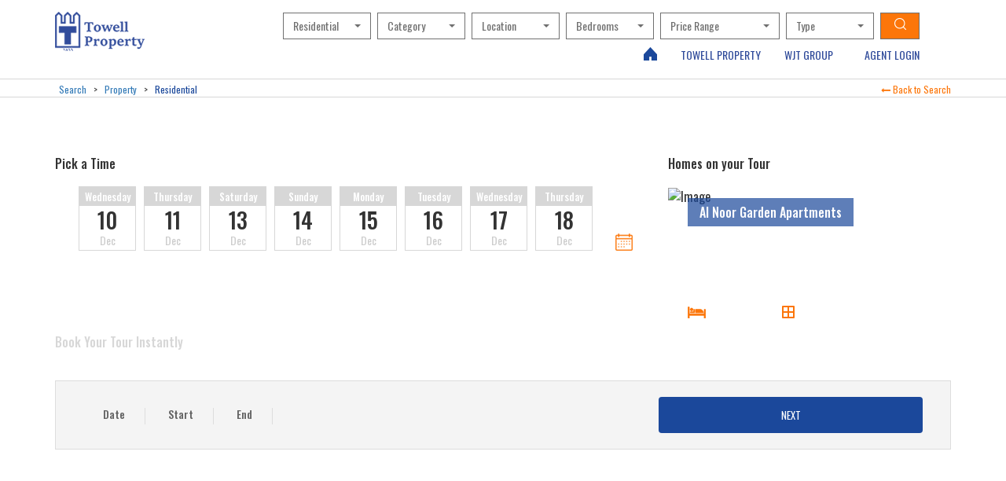

--- FILE ---
content_type: text/html; charset=UTF-8
request_url: https://search.towellproperty.com/home/residential-schedule/1005876-62
body_size: 5817
content:
<!DOCTYPE html>
<html lang="en">
<head>
    <meta charset="utf-8">
    <meta http-equiv="X-UA-Compatible" content="IE=edge">
    <meta name="viewport" content="width=device-width, initial-scale=1">
    <meta name="description" content="">
    <meta name="author" content="">
    <title>Towell Property</title>
    <link rel="stylesheet" href="https://search.towellproperty.com/site/css/font-awesome.min.css">
    <link href="https://search.towellproperty.com/site/css/bootstrap.min.css" rel="stylesheet">
    <link href="https://search.towellproperty.com/site/css/hover.min.css" rel="stylesheet">
    <link href="https://search.towellproperty.com/assets/global/plugins/bootstrap-datepicker/css/bootstrap-datepicker3.min.css" rel="stylesheet" type="text/css"/>
    <link href="https://search.towellproperty.com/assets/global/plugins/bootstrap-datetimepicker/css/bootstrap-datetimepicker.min.css" rel="stylesheet" type="text/css"/>
    <link href="https://search.towellproperty.com/site/css/ie10-viewport-bug-workaround.min.css" rel="stylesheet">
    <link href="https://search.towellproperty.com/site/css/hover.min.css" rel="stylesheet">
    <link rel="stylesheet" href="https://search.towellproperty.com/site/css/bootstrap-select.min.css">
    <link href="https://search.towellproperty.com/site/new/owl.carousel.min.css" rel="stylesheet">
    <link href="https://search.towellproperty.com/site/css/owl.theme.min.css" rel="stylesheet">
    <link rel="stylesheet" href="https://search.towellproperty.com/site/css/flexslider.min.css" type="text/css" media="screen"/>
    <link rel="stylesheet" type="text/css" href="https://search.towellproperty.com/site/css/jquery.fancybox.min.css" media="screen"/>
    <link href="https://search.towellproperty.com/site/css/bootstrap-slider.min.css" rel="stylesheet">
    <link href="https://search.towellproperty.com/site/css/style.min.css?v=1.8" rel="stylesheet">
    <link rel="shortcut icon" href="https://search.towellproperty.com/favicons.png"/>
     <!--[if !IE8 ]>
    <script src="site/js/ie-emulation-modes-warning.min.js"></script>
    <![endif]-->
            <script>
            dataLayer = [];
        </script>

        <!-- Google Tag Manager -->
        <script>(function(w,d,s,l,i){w[l]=w[l]||[];w[l].push({'gtm.start':
                new Date().getTime(),event:'gtm.js'});var f=d.getElementsByTagName(s)[0],
                j=d.createElement(s),dl=l!='dataLayer'?'&amp;l='+l:'';j.async=true;j.src=
                'https://www.googletagmanager.com/gtm.js?id='+i+dl;f.parentNode.insertBefore(j,f);
            })(window,document,'script','dataLayer','GTM-M68GSP5');</script>
        <!-- End Google Tag Manager -->
        <script type="text/javascript" src="https://www.orbyo.com/resources/widgets/orbyoIntel.min.js"></script>
<script>
      !function (e, s, t, a, n, p, i, o, c) {
        e[n] || ((i = e[n] = function () {
          i.process ? i.process.apply(i, arguments) : i.queue.push(arguments)
        }).queue = [], i.t = 1 * new Date, (o = s.createElement(t)).async = 1,
        o.src = "https://cdn.speakol.com/pixel/js/sppixel.min.js?t=" + 864e5 * Math.ceil(new Date / 864e5),
        (c = s.getElementsByTagName(t)[0]).parentNode.insertBefore(o, c))
      }(window, document, "script", 0, "spix"),
      spix("init", "ID-5876"),
      spix("event", "pageload");
      </script>  
        <style type="text/css">
        .social-share-buttons {
            float: left;
            display: none;
            text-align: right;
            width: 70%;
        }
        .social-share-buttons .fb {
            background: #3b5998;
        }
        .social-share-buttons .fb:hover {
            background: #fc760a;
        }
        .social-share-buttons .tw {
            background: #00a9f1;
        }
    </style>
    <script>
        var base_url = 'https://search.towellproperty.com/';
    </script>
    <!-- Global site tag (gtag.js) - Google Ads: 863450736 -->
    <script async src="https://www.googletagmanager.com/gtag/js?id=AW-863450736"></script>
    <script>
        window.dataLayer = window.dataLayer || [];
        function gtag(){dataLayer.push(arguments);}
        gtag('js', new Date());

        gtag('config', 'AW-863450736');
    </script>
    <script>
        gtag('config', 'AW-863450736/8TxJCOf0vM8BEPDs3JsD', {
            phone_conversion_number': '+96898116611'
        });
    </script>
    <!-- Event snippet for Book appointment conversion page
In your html page, add the snippet and call gtag_report_conversion when someone clicks on the chosen link or button. -->
    <script>
        function gtag_report_conversion(url) {
            var callback = function () {
                if (typeof(url) != 'undefined') {
                    window.location = url;
                }
            };
            gtag('event', 'conversion', {
                send_to': 'AW-863450736/sVSdCNSqvs8BEPDs3JsD',
                event_callback': callback
            });
            return false;
        }
    </script>
    <!-- Facebook Pixel Code -->
    <script>
        !function(f,b,e,v,n,t,s)
        {if(f.fbq)return;n=f.fbq=function(){n.callMethod?
            n.callMethod.apply(n,arguments):n.queue.push(arguments)};
            if(!f._fbq)f._fbq=n;n.push=n;n.loaded=!0;n.version='2.0';
            n.queue=[];t=b.createElement(e);t.async=!0;
            t.src=v;s=b.getElementsByTagName(e)[0];
            s.parentNode.insertBefore(t,s)}(window,document,'script',
            'https://connect.facebook.net/en_US/fbevents.js');
        fbq('init', '180376273400073');
        fbq('track', 'PageView');
    </script>
    <noscript>
        <img height="1" width="1"
             src="https://www.facebook.com/tr?id=180376273400073&ev=PageView
&noscript=1"/>
    </noscript>
    <!-- End Facebook Pixel Code -->
</head>
<body>
    <!-- Google Tag Manager (noscript) -->
    <noscript><iframe src="https://www.googletagmanager.com/ns.html?id=GTM-M68GSP5"
                      height="0" width="0" style="display:none;visibility:hidden"></iframe></noscript>
    <!-- End Google Tag Manager (noscript) -->
    <script type="text/javascript">
        //<![CDATA[
        var widgetParams = {
            orbyo: 'TOWPRSR'
        };
        var orbyoUrl="https://www.orbyo.com/",iframe=document.createElement("iframe");widgetParams.version=.1,widgetParams.widgetType="oa",iframe.style.cssText="height: 0px;width: 0px;display: none;visibility: hidden",iframe.src=orbyoUrl+"resources/widgets/"+widgetParams.widgetType+".html?params="+encodeURI(JSON.stringify(widgetParams));try{"undefined"!=typeof orbyoIntel&&"function"==typeof orbyoIntel.init?iframe.onload=orbyoIntel.init(iframe):console.error("orbyoIntel.min.js missing")}catch(a){console.error(a.message)}var element=document.getElementsByTagName("script");element=element[element.length-1],element.parentNode.insertBefore(iframe,element);
        //]]>
    </script>
<div class="fix-head">
    <div class="header inner-head">
        <div class="container">
            <div class="">
                <a style="float: left;" href="https://search.towellproperty.com/"><img src="https://search.towellproperty.com/site/images/towell-logo.png" alt="Logo"></a>
                <div class="category-nav"> <form action="https://search.towellproperty.com/home/residential" method="post" accept-charset="utf-8">
    <div class="filter-wrap">
        <div class="col-xs-12 tp-search-btn">
            <button type="button" class="navbar-toggle collapsed abc search-toggle" data-toggle="collapse" data-target="#search-filter" aria-expanded="false" aria-controls="search-filter">SEARCH</button>
        </div>
        <div id="search-filter" class="filter-collapse collapse_new">
            <div class="col-md-2">
                <select id="select-main" class="selectpicker show-tick form-control" title="Property">
                    <option value="residential" selected>Residential</option>
                    <option value="commercial">Commercial</option>
                    <option value="warehouse">Warehouse/Camp</option>
                    <option value="land">Land</option>
                </select>
            </div>
            <div class="col-md-2">
                <select id="select1" name="category[]" class="selectpicker show-tick form-control" title="Category" multiple>
                    <option data-hidden="true"></option>
                    <option value='1'>Apartments</option><option value='2'>Villas</option><option value='14'>Furnished Apartments</option>                </select>
            </div>
            <div class="col-md-2">
                <select id="select2" name="location[]" class="selectpicker show-tick form-control" title="Location" multiple>
                    <option data-hidden="true"></option>
                    <option value='3'>Al Khoud</option><option value='23'>Ghala</option><option value='21'>Madinat Al Ilam</option><option value='1'>Madinat Al Sultan Qaboos</option><option value='4'>Muscat Hills</option>                </select>
            </div>
            <div class="col-md-2">
                <select id="select3" name="bedroom[]" class="selectpicker show-tick form-control" title="Bedrooms" multiple>
                    <option data-hidden="true"></option>
                    <option value='1'>1</option><option value='2'>2</option><option value='3'>3</option><option value='4'>4</option><option value='5'>5</option><option value='6'>6</option>                </select>
            </div>
            <div class="col-md-2 btn-price">
                <select id="select4" class="selectpicker show-tick form-control xyz" title="Price Range">
                </select>
                                <script type="text/javascript">/*<![CDATA[*/var rs_min=0;var rs_max=5000;var rs_step=50;var grt_val=5000;/*]]>*/</script>
                <div class="price-slider"><span class="price-min"></span> <span class="price-max"></span>
                    <input id="range-slider" name="range_value" type="text" class="span2" value=""/>
                    <p class="text-center">
                        <button class="btn btn-ok btn-sm price_ok">OK</button>
                    </p>
                </div>
            </div>
            <div class="col-md-2">
                <select id="select5" name="pfor" class="selectpicker show-tick form-control" title="Type">
                    <option value='1'>Rent</option><option value='2'>Sale</option>                </select>
            </div>
            <div class="col-md-2 filter-btn">
                <input type="hidden" name="residential" value="">
                <input type="submit" class="btn btn-sm submit-search" value="">
            </div>
        </div>
    </div>
    </form></div>                <nav class="navbar navbar-default">
                    <div class="container-fluid">
                        <div class="navbar-header">
                            <button type="button" class="navbar-toggle collapsed" data-toggle="collapse"
                                    data-target="#navbar" aria-expanded="false" aria-controls="navbar">
                                <span class="sr-only">Toggle navigation</span>
                                <span class="icon-bar"></span>
                                <span class="icon-bar"></span>
                                <span class="icon-bar"></span>
                            </button>
                        </div>
                        <div id="navbar" class="navbar-collapse collapse">
                            <ul class="nav navbar-nav">
                                <li class="active"><a href="index.php"><span class="home-icon"></span></a></li>
                                <li><a href="http://towellproperty.com/">Towell property</a></li>
                                <li><a href="http://wjtowell.com/">wjt group</a></li>
                                <li><a href="https://search.towellproperty.com/home/login" class="btn-register">Agent Login</a></li>
                            </ul>
                        </div>
                    </div>
                </nav>
            </div>
        </div>
    </div>
    <div class="breadcrumbs">
        <div class="container">
            <div class="page-bar" style="float: left;">
                <ul class="page-breadcrumb">
                    <li>
                        <a href="javascript:;">Search</a>
                    </li>
                    <li>></li>
                    <li><a href="javascript:;">Property</a></li>
                    <li>></li>
                    <li><a class="active">Residential</a></li>
                </ul>
            </div>
            <ul class="backto">
                <li><a href="https://search.towellproperty.com/home/residential"><i class="fa fa-long-arrow-left" aria-hidden="true"></i> Back to Search</a></li>
            </ul>
        </div>
    </div>
</div>
<div class="inner-wrapper">
    <div class="container">
        <div class="row">
            <div class="book-tour">
                <form action="https://search.towellproperty.com/home/residential-schedule/1005876-62" onsubmit="return validate()" method="post" accept-charset="utf-8">
                <div class="col-md-8 col-sm-8 col-xs-12">
                    <h3>Pick a Time</h3>
                    <div class="date-carousel">
                        <div id="datecarousel" class="owl-carousel">
                                                            <div class="item">
                                    <div class="date-item">
                                        <input type="radio" id="radio0" name="date"
                                               value="2025-12-10" data-id="0">
                                        <label for="radio0">



                                        <span>



                                            <h4>Wednesday</h4>



                                            <h3>10</h3>



                                            <h5>Dec</h5>



                                        </span>
                                        </label>
                                    </div>
                                </div>
                                                                <div class="item">
                                    <div class="date-item">
                                        <input type="radio" id="radio1" name="date"
                                               value="2025-12-11" data-id="1">
                                        <label for="radio1">



                                        <span>



                                            <h4>Thursday</h4>



                                            <h3>11</h3>



                                            <h5>Dec</h5>



                                        </span>
                                        </label>
                                    </div>
                                </div>
                                                                <div class="item">
                                    <div class="date-item">
                                        <input type="radio" id="radio2" name="date"
                                               value="2025-12-13" data-id="2">
                                        <label for="radio2">



                                        <span>



                                            <h4>Saturday</h4>



                                            <h3>13</h3>



                                            <h5>Dec</h5>



                                        </span>
                                        </label>
                                    </div>
                                </div>
                                                                <div class="item">
                                    <div class="date-item">
                                        <input type="radio" id="radio3" name="date"
                                               value="2025-12-14" data-id="3">
                                        <label for="radio3">



                                        <span>



                                            <h4>Sunday</h4>



                                            <h3>14</h3>



                                            <h5>Dec</h5>



                                        </span>
                                        </label>
                                    </div>
                                </div>
                                                                <div class="item">
                                    <div class="date-item">
                                        <input type="radio" id="radio4" name="date"
                                               value="2025-12-15" data-id="4">
                                        <label for="radio4">



                                        <span>



                                            <h4>Monday</h4>



                                            <h3>15</h3>



                                            <h5>Dec</h5>



                                        </span>
                                        </label>
                                    </div>
                                </div>
                                                                <div class="item">
                                    <div class="date-item">
                                        <input type="radio" id="radio5" name="date"
                                               value="2025-12-16" data-id="5">
                                        <label for="radio5">



                                        <span>



                                            <h4>Tuesday</h4>



                                            <h3>16</h3>



                                            <h5>Dec</h5>



                                        </span>
                                        </label>
                                    </div>
                                </div>
                                                                <div class="item">
                                    <div class="date-item">
                                        <input type="radio" id="radio6" name="date"
                                               value="2025-12-17" data-id="6">
                                        <label for="radio6">



                                        <span>



                                            <h4>Wednesday</h4>



                                            <h3>17</h3>



                                            <h5>Dec</h5>



                                        </span>
                                        </label>
                                    </div>
                                </div>
                                                                <div class="item">
                                    <div class="date-item">
                                        <input type="radio" id="radio7" name="date"
                                               value="2025-12-18" data-id="7">
                                        <label for="radio7">



                                        <span>



                                            <h4>Thursday</h4>



                                            <h3>18</h3>



                                            <h5>Dec</h5>



                                        </span>
                                        </label>
                                    </div>
                                </div>
                                                        </div>
                        <span class="date_image" data-rid="62" id="datepicker"></span>
                    </div>
                    <div class="time-carousel">
                        <div id="timecarousel" class="owl-carousel">
                        </div>
                    </div>
                    <h3 class="subtitle">Book Your Tour Instantly</h3>
                </div>
                <div class="col-md-4 col-sm-4 col-xs-12">
                    <h3>Homes on your Tour</h3>
                    <div class="home-tour">
                        <input type="hidden" name="property_id[]" value="62">
                        <img src="https://search.towellproperty.com/uploads/ANG_-_Exterior_510px_X_300px3.jpg" alt="Image">
                        <div class="home-tour-info">
                            <h4><span>Al Noor Garden Apartments</span></h4>
                            <h3><strong>Rent</strong>: 1025 / month</h3>
                            <ul>
                                <li><img src="https://search.towellproperty.com/site/images/icon-bed.png"
                                         alt="icon"> 3 Bed | 3 Bath</li>
                                <li><img src="https://search.towellproperty.com/site/images/icon-area.png"
                                         alt="icon"> 250 sq.m
                                </li>
                            </ul>
                        </div>
                    </div>
                    <!--                    <a href="#" class="orangebutton hvr-wobble-horizontal">ADD HOMES TO TOUR</a>-->
                </div>
                <div class="col-xs-12">
                    <div class="result-container">
                        <div class="col-md-8 col-sm-8 col-xs-12">
                            <ul>
                                <!--                                <li>-->
                                <!--                                    <h4>Home</h4>-->
                                <!---->
                                <!--                                    <h3 id="tour-number">1</h3>-->
                                <!--                                </li>-->
                                <li>
                                    <h4>Date</h4>
                                    <h3 id="tour-date"></h3>
                                    <input type="hidden" name="tour_date" id="tour-date-field">
                                </li>
                                <li>
                                    <h4>Start</h4>
                                    <h3 id="tour-start"></h3>
                                    <input type="hidden" name="start_time" id="tour-start-time">
                                </li>
                                <li>
                                    <h4>End</h4>
                                    <h3 id="tour-end"></h3>
                                    <input type="hidden" name="end_time" id="tour-end-time">
                                </li>
                            </ul>
                        </div>
                        <div class="col-md-4 col-sm-4 col-xs-12">
                            <input type="submit" class="bluebutton hvr-wobble-horizontal" value="NEXT">
                        </div>
                    </div>
                </div>
                </form>            </div>
        </div>
    </div>
</div>
<div class="footer">
    <div class="footer-social">
        <a href="https://www.google.com/maps/d/u/0/embed?mid=1BJEWxBNW5Rl1yp_QEentKm9tyLs&ll=23.58863020299119%2C58.37837195396423&z=15" target="_blank" class="hvr-buzz-out"><i class="fa fa-map-marker" aria-hidden="true"></i></a>
        <a href="https://www.facebook.com/TowellProperty/" target="_blank" class="hvr-buzz-out"><i class="fa fa-facebook" aria-hidden="true"></i></a>
        <a href="https://www.instagram.com/towellproperty/" target="_blank" class="hvr-buzz-out"><i class="fa fa-instagram" aria-hidden="true"></i></a>
    </div>
    <div class="clearfix"></div>
    <div class="copyright">
     <p class="sitemap-privacy"><a href="https://www.towellproperty.com/faq" target="_blank">FAQ</a> | <a href="https://www.towellproperty.com/terms" target="_blank">Tenant Referral T&C</a>  | <a href="https://www.towellproperty.com/privacy-policy" target="_blank">Privacy Policy</a> | <a href="https://search.towellproperty.com/home/sitemap">Sitemap</a></p>
        <div id="google_translate_element"></div>
        <p>Copyright &copy; 2017 Towell Property. All rights reserved.</p>
    </div>
</div>
<script type="text/javascript">
    function googleTranslateElementInit() {
        new google.translate.TranslateElement({
            pageLanguage: 'en',
            layout: google.translate.TranslateElement.InlineLayout.HORIZONTAL,
            gaTrack: true,
            gaId: 'UA-101175520-2'
        }, 'google_translate_element');
    }
</script>
<script type="text/javascript" src="//translate.google.com/translate_a/element.js?cb=googleTranslateElementInit"></script><script src="https://search.towellproperty.com/site/js/jquery.min.js"></script>
<script src="https://search.towellproperty.com/site/js/bootstrap.min.js"></script>
<script src="https://search.towellproperty.com/assets/global/plugins/bootstrap-datepicker/js/bootstrap-datepicker.min.js" type="text/javascript"></script>
<script src="https://search.towellproperty.com/assets/global/plugins/bootstrap-datetimepicker/js/bootstrap-datetimepicker.min.js" type="text/javascript"></script>
<script src="https://search.towellproperty.com/site/js/ie10-viewport-bug-workaround.min.js"></script>
<script src="https://search.towellproperty.com/site/js/bootstrap-select.min.js"></script>
<script src="https://search.towellproperty.com/site/js/bootstrap-slider.min.js"></script>
<script src="https://search.towellproperty.com/site/new/owl.carousel.min.js"></script>
<script src="https://search.towellproperty.com/site/js/residential.min.js"></script>
<script type="text/javascript">
    var times = [[],{"0":{"val":480,"time":"8:00 AM"},"1":{"val":510,"time":"8:30 AM"},"2":{"val":540,"time":"9:00 AM"},"3":{"val":570,"time":"9:30 AM"},"4":{"val":600,"time":"10:00 AM"},"5":{"val":630,"time":"10:30 AM"},"6":{"val":660,"time":"11:00 AM"},"7":{"val":690,"time":"11:30 AM"},"8":{"val":720,"time":"12:00 PM"},"12":{"val":840,"time":"2:00 PM"},"13":{"val":870,"time":"2:30 PM"},"14":{"val":900,"time":"3:00 PM"},"15":{"val":930,"time":"3:30 PM"},"16":{"val":960,"time":"4:00 PM"},"17":{"val":990,"time":"4:30 PM"},"18":{"val":1020,"time":"5:00 PM"}},[{"val":600,"time":"10:00 AM"},{"val":630,"time":"10:30 AM"},{"val":660,"time":"11:00 AM"},{"val":690,"time":"11:30 AM"},{"val":720,"time":"12:00 PM"}],{"0":{"val":480,"time":"8:00 AM"},"1":{"val":510,"time":"8:30 AM"},"2":{"val":540,"time":"9:00 AM"},"3":{"val":570,"time":"9:30 AM"},"4":{"val":600,"time":"10:00 AM"},"5":{"val":630,"time":"10:30 AM"},"6":{"val":660,"time":"11:00 AM"},"7":{"val":690,"time":"11:30 AM"},"8":{"val":720,"time":"12:00 PM"},"12":{"val":840,"time":"2:00 PM"},"13":{"val":870,"time":"2:30 PM"},"14":{"val":900,"time":"3:00 PM"},"15":{"val":930,"time":"3:30 PM"},"16":{"val":960,"time":"4:00 PM"},"17":{"val":990,"time":"4:30 PM"},"18":{"val":1020,"time":"5:00 PM"}},{"0":{"val":480,"time":"8:00 AM"},"1":{"val":510,"time":"8:30 AM"},"2":{"val":540,"time":"9:00 AM"},"3":{"val":570,"time":"9:30 AM"},"4":{"val":600,"time":"10:00 AM"},"5":{"val":630,"time":"10:30 AM"},"6":{"val":660,"time":"11:00 AM"},"7":{"val":690,"time":"11:30 AM"},"8":{"val":720,"time":"12:00 PM"},"12":{"val":840,"time":"2:00 PM"},"13":{"val":870,"time":"2:30 PM"},"14":{"val":900,"time":"3:00 PM"},"15":{"val":930,"time":"3:30 PM"},"16":{"val":960,"time":"4:00 PM"},"17":{"val":990,"time":"4:30 PM"},"18":{"val":1020,"time":"5:00 PM"}},{"0":{"val":480,"time":"8:00 AM"},"1":{"val":510,"time":"8:30 AM"},"2":{"val":540,"time":"9:00 AM"},"3":{"val":570,"time":"9:30 AM"},"4":{"val":600,"time":"10:00 AM"},"5":{"val":630,"time":"10:30 AM"},"6":{"val":660,"time":"11:00 AM"},"7":{"val":690,"time":"11:30 AM"},"8":{"val":720,"time":"12:00 PM"},"12":{"val":840,"time":"2:00 PM"},"13":{"val":870,"time":"2:30 PM"},"14":{"val":900,"time":"3:00 PM"},"15":{"val":930,"time":"3:30 PM"},"16":{"val":960,"time":"4:00 PM"},"17":{"val":990,"time":"4:30 PM"},"18":{"val":1020,"time":"5:00 PM"}},{"0":{"val":480,"time":"8:00 AM"},"1":{"val":510,"time":"8:30 AM"},"2":{"val":540,"time":"9:00 AM"},"3":{"val":570,"time":"9:30 AM"},"4":{"val":600,"time":"10:00 AM"},"5":{"val":630,"time":"10:30 AM"},"6":{"val":660,"time":"11:00 AM"},"7":{"val":690,"time":"11:30 AM"},"8":{"val":720,"time":"12:00 PM"},"12":{"val":840,"time":"2:00 PM"},"13":{"val":870,"time":"2:30 PM"},"14":{"val":900,"time":"3:00 PM"},"15":{"val":930,"time":"3:30 PM"},"16":{"val":960,"time":"4:00 PM"},"17":{"val":990,"time":"4:30 PM"},"18":{"val":1020,"time":"5:00 PM"}},{"0":{"val":480,"time":"8:00 AM"},"1":{"val":510,"time":"8:30 AM"},"2":{"val":540,"time":"9:00 AM"},"3":{"val":570,"time":"9:30 AM"},"4":{"val":600,"time":"10:00 AM"},"5":{"val":630,"time":"10:30 AM"},"6":{"val":660,"time":"11:00 AM"},"7":{"val":690,"time":"11:30 AM"},"8":{"val":720,"time":"12:00 PM"},"12":{"val":840,"time":"2:00 PM"},"13":{"val":870,"time":"2:30 PM"},"14":{"val":900,"time":"3:00 PM"},"15":{"val":930,"time":"3:30 PM"},"16":{"val":960,"time":"4:00 PM"},"17":{"val":990,"time":"4:30 PM"},"18":{"val":1020,"time":"5:00 PM"}}];


    var owl_date = $("#datecarousel");


    var owl_time = $("#timecarousel");


    $(document).ready(function () {


        owl_date.owlCarousel({


            itemsCustom: [


                [0, 2],


                [450, 3],


                [600, 4],


                [700, 5],


                [1200, 8],


                [1400, 8],


                [1600, 8]


            ],


            navigation: true,


            pagination: false,


            slideSpeed: 800,


            paginationSpeed: 800,


            autoPlay: false


        });


        owl_time.html(create_time(times[0]));


        owl_time.owlCarousel({


            itemsCustom: [


                [0, 2],


                [450, 3],


                [600, 4],


                [700, 5],


                [1200, 8],


                [1400, 8],


                [1600, 8]


            ],


            navigation: true,


            pagination: false,


            slideSpeed: 800,


            paginationSpeed: 800,


            autoPlay: false


        });


    });
</script>
<script type="text/javascript">
    var week = ['SUN', 'MON', 'TUE', 'WED', 'THU', 'FRI', 'SAT'];


    var month = ['Jan', 'Feb', 'Mar', 'Apr', 'May', 'Jun', 'Jul', 'Aug', 'Sept', 'Oct', 'Nov', 'Dec'];


    $(function () {


        $("input[name='date']").on('change', function () {


            var d = new Date($(this).val());


            var day = d.getDay();


            var dat = d.getDate();


            var mon = d.getMonth();


            var out = week[day] + ', ' + month[mon] + ' ' + dat;


            $('#tour-date').html(out);


            $('#tour-date-field').val(out);


            var id = parseInt($(this).data('id'));


            owl_time.data('owlCarousel').destroy();


            owl_time.html(create_time(times[id]));


            owl_time.owlCarousel({


                itemsCustom: [


                    [0, 2],


                    [450, 3],


                    [600, 4],


                    [700, 5],


                    [1200, 8],


                    [1400, 8],


                    [1600, 8]


                ],


                navigation: true,


                pagination: false,


                slideSpeed: 800,


                paginationSpeed: 800,


                autoPlay: false


            });


        });


        owl_time.on('change', 'input[name=time]', function () {


            var rtime = $(this);


            if (!$("input[name='date']:checked").val()) {


                alert('Please select a date!');


                rtime.prop('checked', false);


                return false;


            }


            var s = parseInt(rtime.val());


            var e = s + 60;


            var hours = Math.floor(s / 60);


            var minutes = s % 60;


            if (hours > 12) {


                hours -= 12;


                var sec = "PM"


            }


            else {


                var sec = "AM"


            }


            if (minutes < 10) {


                var mpre = '0'


            } else {


                var mpre = ''


            }


            var out = hours + ':' + mpre + minutes + ' ' + sec;


            $('#tour-start').html(out);


            $('#tour-start-time').val(out);


            var hours = Math.floor(e / 60);


            var minutes = e % 60;


            if (hours > 12) {


                hours -= 12;


                var sec = "PM"


            }


            else {


                var sec = "AM"


            }


            if (minutes < 10) {


                var mpre = '0'


            } else {


                var mpre = ''


            }


            var out = hours + ':' + mpre + minutes + ' ' + sec;


            $('#tour-end').html(out);


            $('#tour-end-time').val(out);


        })


    });


    function validate() {


        if (!$("input[name='date']:checked").val()) {


            alert('Please select a date!');


            return false;


        }


        if (!$("input[name='time']:checked").val()) {


            alert('Please select time!');


            return false;


        }


        return true;


    }


    function create_time(times) {


        var ht = "";


        $.each(times, function (i, o) {


            ht += '<div class="item">' +


                '<input type="radio" id="rad' + i + '" name="time" value="' + o.val + '">' +


                '<label for="rad' + i + '">' +


                '<span><h3>' + o.time + '</h3></span>' +


                '</label></div>';


        });


        return ht;


    }
</script>
<script type="text/javascript">
    var nowDate = new Date();
    var today = new Date(nowDate.getFullYear(), nowDate.getMonth(), nowDate.getDate() + 10, 0, 0, 0, 0);

    $('#datepicker').datepicker({

        startDate: today,
        format: 'yy-mm-dd',
        daysOfWeekDisabled: [5],
        startDate: 'm',
        endDate: '+2m',

    });

    $('#datepicker').datepicker().on('changeDate', function (ev) {

        var dateData = new Date(ev.date);



        var year = dateData.getFullYear();

        var month = dateData.getMonth() + 1;

        var day = dateData.getDate();

        var formatted = year + "-" + month + "-" + day;

        var id = $("#datepicker").data('rid');

        var n = dateData.getDay();

        window.location.href = "https://search.towellproperty.com/home/get_residential_schedule?date=" + formatted + "&id=" + id + "&day=" + n;

    });
</script>
</body>
</html>





--- FILE ---
content_type: text/html
request_url: https://www.orbyo.com/resources/widgets/oa.html?params=%7B%22orbyo%22:%22TOWPRSR%22,%22version%22:0.1,%22widgetType%22:%22oa%22%7D
body_size: 298
content:
<!DOCTYPE html>
<html lang="en">
<head>
    <meta charset="UTF-8">
    <title>Orbyo Analytics</title>
    <script type="text/javascript" src="../js/jquery.min.js"></script>
    <script type="text/javascript" src="oa/oa.min.js" ></script>
</head>
<body onload="orbyo.widget.init()">

</body>
</html>

--- FILE ---
content_type: text/css
request_url: https://search.towellproperty.com/site/css/ie10-viewport-bug-workaround.min.css
body_size: -240
content:
@-ms-viewport{width:device-width}@-o-viewport{width:device-width}@viewport{width:device-width}

--- FILE ---
content_type: text/css
request_url: https://search.towellproperty.com/site/css/style.min.css?v=1.8
body_size: 9011
content:
@charset "utf-8";@import url(https://fonts.googleapis.com/css?family=Oswald:300,400,500,600,700);.area-scroll,.price-scroll{max-height:100px;overflow:hidden}.clearfix,article,aside,details,figcaption,figure,footer,header,hgroup,menu,nav,section{display:block}.dropdown-price,.price-slider,ol,ul{list-style:none}*,body,h1,h2,ol,p,ul{margin:0;padding:0}*,.no-padding,body,h1,h2,ol,p,ul{padding:0}.header,.header-line{position:absolute;width:100%}.clear,.header .navbar-default .navbar-nav{clear:both}.footer-line,.header-line{filter:progid:DXImageTransform.Microsoft.gradient(startColorstr='#264e99',endColorstr='#fc770a',GradientType=1);bottom:0}@font-face{font-family:"Palatino Linotype";src:url(../fonts/hinted-PalatinoLinotype-Italic.eot);src:url(../fonts/hinted-PalatinoLinotype-Italic.svg);src:url(../fonts/hinted-PalatinoLinotype-Italic.ttf);src:url(../fonts/hinted-PalatinoLinotype-Italic.woff);font-weight:400;font-style:italic}.clearfix:after{visibility:hidden;display:block;font-size:0;content:" ";clear:both;height:0}* html .clearfix{height:1%}a,abbr,acronym,address,applet,article,aside,audio,b,big,blockquote,body,canvas,caption,cite,code,dd,del,details,dfn,div,dl,dt,em,embed,fieldset,figcaption,figure,footer,form,h1,h2,h3,h4,h5,h6,header,hgroup,html,i,iframe,img,ins,kbd,label,legend,mark,menu,nav,nav li,nav ul,object,ol,output,p,pre,q,ruby,s,samp,section,small,span,strike,sub,summary,sup,table,tbody,td,tfoot,th,thead,time,tr,tt,u,var,video{margin:0;padding:0;border:0;font-size:100%}blockquote,q{quotes:none}blockquote:after,blockquote:before,q:after,q:before{content:"";content:none}table{border-collapse:collapse;border-spacing:0}h1,h2{font-weight:400}a:hover{text-decoration:none}a,input[type="submit"]{text-decoration:none;-webkit-transition:.4s ease-out;-moz-transition:.4s ease-out;-o-transition:.4s ease-out;-ms-transition:.4s ease-out;transition:.4s ease-out}.left-padding{padding-left:0}.right-padding{padding-right:0}body{font-family:Oswald,sans-serif;font-weight:400}.f-17{font-size:17px!important}.header{float:left;top:0;left:0;padding:15px 0;z-index:9;background:rgba(0,0,0,0.4)}.header-line{height:1px;background:rgba(38,78,153,1);background:-moz-linear-gradient(left,rgba(38,78,153,1) 0,rgba(252,119,10,1) 100%);background:-webkit-gradient(left top,right top,color-stop(0,rgba(38,78,153,1)),color-stop(100%,rgba(252,119,10,1)));background:-webkit-linear-gradient(left,rgba(38,78,153,1) 0,rgba(252,119,10,1) 100%);background:-o-linear-gradient(left,rgba(38,78,153,1) 0,rgba(252,119,10,1) 100%);background:-ms-linear-gradient(left,rgba(38,78,153,1) 0,rgba(252,119,10,1) 100%);background:linear-gradient(to right,rgba(38,78,153,1) 0,rgba(252,119,10,1) 100%)}.logo{float:left;background:url(../images/logo.png?v=1) no-repeat;width:149px;height:129px}.top-logo{float:left;margin:0 0 5px}.search-toggle{font-size:12px}.header .navbar-default{background:0;border:0;border-radius:0;float:right;margin:0}.header .navbar-nav>li img,.home-icon,.slider{float:left}.header .navbar-default .navbar-nav>li>a{color:#fff;text-transform:uppercase;font-size:14px;font-weight:400;padding:10px;margin:0 5px;line-height:20px}.header .navbar-default .navbar-nav.social-nav{margin-bottom:10px}.header .navbar-default .navbar-nav.social-nav>li>a{color:#a2a2a5;text-transform:uppercase;font-size:16px;font-weight:400;padding:10px;margin:0 4px;line-height:20px}.header .navbar-default .navbar-nav.social-nav>li>a:last-child{padding-right:0}.header .navbar-default .navbar-nav>li a:hover,.header .navbar-nav>li.active a,.header .navbar-nav>li.active a:hover{background:0;color:#fc760a}.header .navbar-nav>li a.btn-register{color:#fff;padding:10px 20px}.home-icon{width:17px;height:17px}.slider,.slider .item img{width:100%}.header .navbar-collapse{padding:0}.slider{position:relative;left:0;top:0}.slider .banner-caption{position:absolute;right:15%;top:30%;left:15%;z-index:10;padding-top:20px;padding-bottom:20px;color:#fff;text-align:center;text-shadow:0 1px 2px rgba(0,0,0,0.6)}.intro-text,.wrapper{float:left;z-index:9}.slider .banner-caption h1{font-size:50px;margin-bottom:8px}.slider .banner-caption h4{font-size:22px}.slider .banner-caption img{width:auto;margin:10px 0}.slider .banner-caption .price-bottom{width:178px;height:75px;margin:10px auto 0;padding-top:45px;text-align:center;color:#fc760a;background:url(../images/sale-bottom.png) center top no-repeat;text-shadow:none}.slider .carousel-control.left,.slider .carousel-control.right{background-image:none}.home-center{position:absolute;width:100%;bottom:0;left:0}.intro-text{width:100%;position:relative;text-align:center;margin:0 0 90px}.intro-text:after{position:absolute;content:"";background:#fff;height:2px;width:100px;top:0;left:0;right:0;margin:0 auto}.intro-text h1{font-size:40px;text-transform:uppercase;color:#fff;font-weight:400;margin:0;padding:25px 0 0}.intro-text p{font-family:"Palatino Linotype";font-style:italic;font-size:30px;margin:5px 0 0;padding:0;color:#fff}.wrapper{width:100%;position:relative;background:rgba(38,79,163,0.9);padding:35px 0}.home-tab-section{width:100% px;margin:0 auto;padding:0}.home-tab-section .nav-tabs{border-bottom:0;width:100%;text-align:center}.home-tab-section hr{margin-top:20px;margin-bottom:20px;border:0;border-top:1px solid #3b60a4}.home-tab-section .nav-tabs>li{margin:0;float:none;display:inline-block;border:0}.home-tab-section .nav-tabs>li a{font-size:14px;color:#fff;padding:10px 25px;font-weight:400;text-transform:uppercase;border-radius:0;border:1px solid #6d88b9;background:#132e6e}.home-tab-section .nav-tabs>li a:hover{background:#fc760a;color:#fff}.home-tab-section .nav-tabs>li.active a{background:#fc760a;border:transparent}.home-tab-section .nav-tabs>li.active a:focus{color:#fff}.home-tab-section .tab-content{padding:0 5px;width:100%;float:left}.home-tab-section .btn-default{border-radius:0;border-color:#d7d7d7;font-size:14px;font-weight:400}.home-tab-section .btn-default:hover{background:0}.home-tab-section .btn-group.open .dropdown-toggle{background:0 0!important;box-shadow:none}.home-tab-section .dropdown-menu{padding:0;border-radius:0}.home-tab-section .dropdown-menu>li>a{padding:10px 8px;border-bottom:solid #e4e4e4 1px}.home-tab-section .dropdown-menu>li>a:hover{background:#1b489b;color:#fff}.home-tab-section .col-md-2,.home-tab-section .col-md-4{padding:0 10px 10px}.home-tab-section .col-md-2 input[type="submit"],.home-tab-section .col-md-4 input[type="submit"]{color:#fff;background:url(../images/search-icon.png) 65% 9px no-repeat #fc760a;border:0;width:100%;padding:5px 0 6px;text-align:center;text-transform:uppercase;font-weight:400}.home-tab-section .col-md-2 input[type="submit"]:hover,.home-tab-section .col-md-4 input[type="submit"]:hover{background:url(../images/search-icon.png) 65% 9px no-repeat #1b489b}.home-tab-section .col-md-2 .form-control,.home-tab-section .col-md-4 .form-control{background:0}.home-tab-section .col-md-2 .btn-default,.home-tab-section .col-md-4 .btn-default{color:#fff;background:#132e6e;border:#132e6e}.btn-bottom{position:fixed;bottom:0;width:100%;padding-top:0;padding-bottom:10px;background:rgba(255,255,255,1);z-index:10}.footer{width:100%;float:left;position:relative;padding:50px 0 80px;text-align:center}.footer-line{position:absolute;width:100%;height:7px;background:rgba(38,78,153,1);background:-moz-linear-gradient(left,rgba(38,78,153,1) 0,rgba(252,119,10,1) 100%);background:-webkit-gradient(left top,right top,color-stop(0,rgba(38,78,153,1)),color-stop(100%,rgba(252,119,10,1)));background:-webkit-linear-gradient(left,rgba(38,78,153,1) 0,rgba(252,119,10,1) 100%);background:-o-linear-gradient(left,rgba(38,78,153,1) 0,rgba(252,119,10,1) 100%);background:-ms-linear-gradient(left,rgba(38,78,153,1) 0,rgba(252,119,10,1) 100%);background:linear-gradient(to right,rgba(38,78,153,1) 0,rgba(252,119,10,1) 100%)}.footer-social{width:100%;float:left;margin:0 0 15px}.footer-social a{display:inline-block;background:#e9e7e8;color:#fff;width:30px;height:30px;text-align:center;padding:0;margin:0 4px;line-height:30px;text-decoration:none}.footer .footer-social a:hover{background:#fc760a}.footer .copyright{color:#adaab1;text-align:center}.footer .copyright p{font-weight:400;margin:0;padding:0;font-size:11px}.footer .copyright p a{color:#666}.footer .copyright p a:hover{color:#fc760a}.footer .copyright #google_translate_element{margin:10px 0;display:inline-block}.footer .copyright p.sitemap-privacy{font-size:14px}.fix-head{position:fixed;width:100%;top:0;left:0;background:#fff;z-index:999}.dropdown-price,.price-slider{left:0;z-index:1000;margin:2px 0 0}.inner-head{position:relative;border-bottom:solid #d7d7d7 1px;padding-bottom:0;background:0}.inner-head .logo{background:url(../images/logo-blue.png?v=1) no-repeat}.inner-head .navbar-default .navbar-nav>li>a{color:#314c9b}.home-icon{background:url(../images/home-icon-blue.png) no-repeat}.home-icon:hover{background:url(../images/home-icon-orange.png) no-repeat}.category-nav{float:right;padding-right:25px}.category-nav input{width:100%;border:1px solid #707070;background:0;padding:6px 8px;font-size:14px;font-weight:400}.category-nav .col-md-2{padding:0 8px 0 0;width:120px;float:left}.category-nav .col-md-2.filter-btn{width:65px}.category-nav .btn-default{border-color:#707070;border-radius:0;font-size:14px;font-weight:400;color:#707070;outline:0!important}.category-nav .bootstrap-select .btn:focus{outline:0!important;background:0}.category-nav .btn-default:hover{background:0}.category-nav .btn-group.open .dropdown-toggle{background:0 0!important;box-shadow:none}.category-nav .dropdown-menu{padding:0;border-radius:0}.category-nav .dropdown-menu>li>a{padding:10px 8px;border-bottom:solid #e4e4e4 1px}.category-nav .dropdown-menu>li>a:hover{background:#1b489b;color:#fff}.category-nav .col-md-2.btn-price{width:160px}.category-nav input.submit-search{background:url(../images/search-icon.png) 50% 6px no-repeat #fc760a;border-radius:0;color:#fff;display:inline-block;font-size:13px;font-weight:500;padding:6px 13px;text-align:center;text-transform:uppercase;width:50px;height:34px}.price-slider{position:absolute;top:100%;display:none;float:left;min-width:160px;padding:5px 10px;font-size:14px;text-align:left;background-color:#fff;-webkit-background-clip:padding-box;background-clip:padding-box;border:1px solid #ccc;border:1px solid rgba(0,0,0,0.15);border-radius:0;-webkit-box-shadow:0 6px 12px rgba(0,0,0,0.175);box-shadow:0 6px 12px rgba(0,0,0,0.175)}.price-slider.active{display:block}.price-slider span.price-max,.price-slider span.price-min{display:inline-block}.price-slider span.price-min{float:left}.price-slider span.price-max{float:right}.price-slider .slider-handle{background-color:#337ab7;background-image:-webkit-linear-gradient(top,#f96f00 0,#ff7f18 100%);background-image:-o-linear-gradient(top,#f96f00 0,#ff7f18 100%);background-image:linear-gradient(to bottom,#f96f00 0,#ff7f18 100%);background-repeat:repeat-x;filter:progid:DXImageTransform.Microsoft.gradient(startColorstr='#f96f00',endColorstr='#ff7f18',GradientType=0);filter:none}.price-slider .btn-ok{display:inline-block;border-radius:4px;padding:3px 20px;text-align:center;color:#fff;background:#fc760a;text-transform:uppercase;font-size:13px}.price-input{width:100%;position:relative}.price-input .form-control{color:#fff!important;border:0;border-radius:0;background:url(../images/icon-down.jpg) 95% 15px no-repeat #132e6e!important}.price-input .form-control:focus{box-shadow:none}.price-input .form-control::-webkit-input-placeholder{color:#fff}.price-input .form-control::-moz-placeholder{color:#fff}.price-input .form-control:-ms-input-placeholder{color:#fff}.price-input .form-control:-moz-placeholder{color:#fff}.dropdown-price{position:absolute;top:100%;display:none;float:left;min-width:200px;padding:0 0 5px;font-size:14px;text-align:left;background-color:#fff;-webkit-background-clip:padding-box;background-clip:padding-box;border:1px solid #ccc;border:1px solid rgba(0,0,0,0.15);border-radius:0;-webkit-box-shadow:0 6px 12px rgba(0,0,0,0.175);box-shadow:0 6px 12px rgba(0,0,0,0.175)}.dropdown-price.open{display:block}.dropdown-price .input-container{float:left;width:100%;padding:10px 0;background:#f4f4f4;border-bottom:solid 1px #dbdbdb;position:relative}.dropdown-price .input-container .close{position:absolute;right:7px;top:3px;width:10px;height:10px;font-size:12px}.dropdown-price .input-container .close a{color:#ddd;text-decoration:none}.dropdown-price .input-container .max-price,.dropdown-price .input-container .min-price{float:left;width:50%;padding:0 10px}.dropdown-price .input-container .max-price h3,.dropdown-price .input-container .min-price h3{color:#fc760a;text-align:center;margin:0 0 4px}.dropdown-price .input-container .max-price input,.dropdown-price .input-container .min-price input{width:100%;height:26px;border:1px solid #e2e2e2}.dropdown-price .input-container .max-price input:focus,.dropdown-price .input-container .min-price input:focus{border:1px solid #fc760a;box-shadow:none}.dropdown-price .price-container{float:left;width:100%;padding:10px}.price-container .max-price-list,.price-container .min-price-list{float:left;width:100%;padding:0}.price-container .max-price-list:before,.price-container .min-price-list:before{content:"";width:28px;height:28px;line-height:28px;top:61px;position:absolute}.price-container .min-price-list:before{background:url(../images/top-arrow.png) left top no-repeat}.price-container .max-price-list:before{background:url(../images/top-arrow.png) right top no-repeat;right:8px}.area-slider,.dropdown-area{top:100%;left:0;z-index:1000;margin:2px 0 0;float:left;list-style:none}.price-container .max-price-list{display:none;text-align:right}.price-container .max-price-list.open{display:block}.price-container .max-price-list ul,.price-container .min-price-list ul{list-style:none}.price-container .max-price-list ul li a,.price-container .min-price-list ul li a{display:block;color:#777;text-decoration:none;padding:3px 10px}.price-container .max-price-list ul li a:hover,.price-container .min-price-list ul li a:hover{color:#fff;background:#fc760a}.price-scroll{float:left;width:100%!important;height:auto}.area-slider{position:absolute;display:none;min-width:160px;padding:5px 10px;font-size:14px;text-align:left;background-color:#fff;-webkit-background-clip:padding-box;background-clip:padding-box;border:1px solid #ccc;border:1px solid rgba(0,0,0,0.15);border-radius:0;-webkit-box-shadow:0 6px 12px rgba(0,0,0,0.175);box-shadow:0 6px 12px rgba(0,0,0,0.175)}.area-slider.active{display:block}.area-slider .btn-ok,.area-slider span.area-max,.area-slider span.area-min{display:inline-block}.area-slider span.area-min{float:left}.area-slider span.area-max{float:right}.area-slider .slider-handle{background-color:#337ab7;background-image:-webkit-linear-gradient(top,#f96f00 0,#ff7f18 100%);background-image:-o-linear-gradient(top,#f96f00 0,#ff7f18 100%);background-image:linear-gradient(to bottom,#f96f00 0,#ff7f18 100%);background-repeat:repeat-x;filter:progid:DXImageTransform.Microsoft.gradient(startColorstr='#f96f00',endColorstr='#ff7f18',GradientType=0);filter:none}.grid-box span p,.list-view-slide .item p{filter:progid:DXImageTransform.Microsoft.gradient(startColorstr='#00ffffff',endColorstr='#8c000000',GradientType=0)}.area-slider .btn-ok{border-radius:4px;padding:3px 20px;text-align:center;color:#fff;background:#fc760a;text-transform:uppercase;font-size:13px}.area-input{width:100%;position:relative}.area-input .form-control{color:#fff!important;border:0;border-radius:0;background:url(../images/icon-down.jpg) 95% 15px no-repeat #132e6e!important}.area-input .form-control:focus{box-shadow:none}.area-input .form-control::-webkit-input-placeholder{color:#fff}.area-input .form-control::-moz-placeholder{color:#fff}.area-input .form-control:-ms-input-placeholder{color:#fff}.area-input .form-control:-moz-placeholder{color:#fff}.dropdown-area{position:absolute;display:none;min-width:200px;padding:0 0 5px;font-size:14px;text-align:left;background-color:#fff;-webkit-background-clip:padding-box;background-clip:padding-box;border:1px solid #ccc;border:1px solid rgba(0,0,0,0.15);border-radius:0;-webkit-box-shadow:0 6px 12px rgba(0,0,0,0.175);box-shadow:0 6px 12px rgba(0,0,0,0.175)}.dropdown-area.open{display:block}.dropdown-area .input-container{float:left;width:100%;padding:10px 0;background:#f4f4f4;border-bottom:solid 1px #dbdbdb;position:relative}.dropdown-area .input-container .close{position:absolute;right:7px;top:3px;width:10px;height:10px;font-size:12px}.dropdown-area .input-container .close a{color:#ddd;text-decoration:none}.dropdown-area .input-container .max-area,.dropdown-area .input-container .min-area{float:left;width:50%;padding:0 10px}.dropdown-area .input-container .max-area h3,.dropdown-area .input-container .min-area h3{color:#fc760a;text-align:center;margin:0 0 4px}.breadcrumbs,.detail-share,.detail-slider-centre{text-align:right}.dropdown-area .input-container .max-area input,.dropdown-area .input-container .min-area input{width:100%;height:26px;border:1px solid #e2e2e2}.dropdown-area .input-container .max-area input:focus,.dropdown-area .input-container .min-area input:focus{border:1px solid #fc760a;box-shadow:none}.dropdown-area .area-container{float:left;width:100%;padding:10px}.area-container .max-area-list,.area-container .min-area-list{float:left;width:100%;padding:0}.area-container .max-area-list:before,.area-container .min-area-list:before{content:"";position:absolute;width:28px;height:28px;line-height:28px;top:61px}.area-container .min-area-list:before{background:url(../images/top-arrow.png) left top no-repeat}.area-container .max-area-list:before{background:url(../images/top-arrow.png) right top no-repeat;right:8px}.area-container .max-area-list{display:none;text-align:right}.area-container .max-area-list.open{display:block}.area-container .max-area-list ul,.area-container .min-area-list ul{list-style:none}.area-container .max-area-list ul li a,.area-container .min-area-list ul li a{display:block;color:#777;text-decoration:none;padding:3px 10px}.area-container .max-area-list ul li a:hover,.area-container .min-area-list ul li a:hover{color:#fff;background:#fc760a}.area-scroll{float:left;width:100%!important;height:auto}.track3{width:1px;background:rgba(0,0,0,0);margin-right:0;border-radius:10px;-webkit-transition:background 250ms linear;transition:background 250ms linear}.track3.dragging,.track3:hover{background:#d9d9d9;background:rgba(0,0,0,0)}.handle3{width:3px;right:1px;background:#fc760a;border-radius:7px;-webkit-transition:width 250ms;transition:width 250ms;height:40px!important}.track3.dragging .handle3,.track3:hover .handle3{width:6px}.list-button{float:right}.list-button h2{color:#5a5a5a;font-size:14px;text-transform:uppercase;margin:9px 10px 0 0;padding:0 10px 0 0;float:left;border-right:solid #b7b7b7 1px}.list-button a{color:#c7c7c7}.list-button a:focus{text-decoration:none}.list-button .active{color:#707070}.list-button-grid,.list-button-list{color:#c7c7c7;margin:3px 0 0 5px;font-size:20px;position:relative;display:inline-block;float:left}.list-button-grid:after{font-family:FontAwesome;content:"\f00a"}.list-button-list:after{font-family:FontAwesome;content:"\f03a"}.inner-wrapper{width:100%;float:left;padding:10px 0 45px;margin:160px 0 0}.breadcrumbs{width:100%;float:left;border-bottom:solid #d7d7d7 1px;padding:0}.breadcrumbs ul{margin:0;padding:0;list-style:none}.breadcrumbs ul li{display:inline-block;margin:0 0 0 5px;font-size:12px;color:#464646}.breadcrumbs .active{color:#1b489b}.grid-box{width:100%;float:left;background:#fff;margin:0 0 30px}.grid-box span{width:100%;float:left;position:relative;z-index:99}.grid-box span h1,.grid-box span p{position:absolute;margin:0;color:#fff;text-transform:uppercase}.grid-box span img{width:100%}.grid-box span h1{font-size:14px;font-weight:400;background:#fc760a;padding:7px 22px;top:18px;left:30px;border-radius:25px}.grid-box span p{bottom:0;left:0;width:100%;padding:20px 25px;font-size:12px;background:-moz-linear-gradient(top,rgba(255,255,255,0) 0,rgba(0,0,0,0.55) 100%);background:-webkit-linear-gradient(top,rgba(255,255,255,0) 0,rgba(0,0,0,0.55) 100%);background:linear-gradient(to bottom,rgba(255,255,255,0) 0,rgba(0,0,0,0.55) 100%)}.grid-content{width:100%;float:left;border:1px solid #cfcfcf;border-top:0;padding:22px 28px;min-height:370px;position:relative;z-index:99}.grid-content h1{font-size:18px;font-weight:400;color:#262626;margin:0 0 5px;padding:0}.grid-star{width:100%;float:left;margin:0 0 10px;font-size:12px;color:#a1a1a1;font-weight:400}.grid-content p{color:#464646;font-size:12px;line-height:22px;margin:0 0 15px;padding:0}.grid-content a{display:inline-block;background:#1b489b;color:#fff;font-size:12px;text-transform:uppercase;border-radius:25px;padding:8px 30px;position:absolute;bottom:25px}.grid-box:hover .grid-content h1,.grid-box:hover .grid-content p,.grid-box:hover .grid-star{color:#fff}.exploremore{margin:0 auto;padding:10px 45px;background:#fc760a;color:#fff;font-size:14px;display:table}.exploremore:focus,.exploremore:hover{color:#fff;text-decoration:none}.list-view{width:100%;float:left;position:relative;margin:0 0 10px}.list-view-box{width:100%;float:left;border:1px solid #cfcfcf;margin:0 0 20px;background:#fff}.list-view-slide{width:100%;float:left}.list-view-slide img{width:100%}.list-view-slide .owl-theme .owl-controls{position:absolute;right:20px;bottom:20px;margin:0}.list-view-slide .owl-prev{position:relative;right:20px}.list-view-slide .owl-prev:after{content:"\f104";font-size:30px;color:#fff;font-family:FontAwesome}.list-view-slide .owl-next{position:relative}.list-view-slide .item p,.list-view-slide h1{position:absolute;margin:0;color:#fff;text-transform:uppercase}.list-view-slide .owl-next:after{content:"\f105";font-size:30px;color:#fff;font-family:FontAwesome}.list-view-slide h1{font-size:14px;font-weight:400;background:#fc760a;padding:7px 22px;top:18px;left:30px;border-radius:25px}.list-view-slide .item p{bottom:0;left:0;width:100%;padding:20px 25px;font-size:18px;background:-moz-linear-gradient(top,rgba(255,255,255,0) 0,rgba(0,0,0,0.55) 100%);background:-webkit-linear-gradient(top,rgba(255,255,255,0) 0,rgba(0,0,0,0.55) 100%);background:linear-gradient(to bottom,rgba(255,255,255,0) 0,rgba(0,0,0,0.55) 100%)}.list-view-content{width:100%;float:left;padding:30px}.list-view-content h1{font-size:18px;font-weight:400;color:#262626;margin:0 0 5px;padding:0}.list-view-content h2{color:#464646;font-size:12px;line-height:22px;margin:0 0 5px;padding:0 0 5px;border-bottom:solid #e6e6e6 1px}.list-view-content p{font-size:12px;line-height:19px;color:#474747;font-weight:400;margin:0 0 8px;padding:0}.aside-fixed ul li a,.list-view-content a{text-transform:uppercase;color:#fff;display:inline-block}.list-view-content a{background:#1b489b;font-size:12px;border-radius:25px;padding:8px 30px}.list-view-content a:hover{background:#fc760a}.aside-fixed{width:215px;background:#1b489b;padding:10px 0;position:fixed;z-index:99}.aside-fixed ul{margin:0;padding:0;list-style:none}.aside-fixed ul li{width:100%;float:left}.aside-fixed ul li a{padding:15px 30px;font-size:14px;font-weight:400;width:100%;position:relative;z-index:9}.aside-fixed ul li.active a{background:#04296e}.detail-right{float:right;padding-top:20px;padding-right:0;padding-left:25px}.detail-slider h1{font-weight:400;color:#262626;font-size:18px;margin:0;padding:0}.detail-slider h2{font-weight:400;color:#646464;font-size:12px;margin:0;padding:0}.detail-slider-centre h3,.detail-slider-centre h3 strong{color:#000;font-weight:400}.detail-slider-centre h3{margin:0;padding:0;font-size:14px}.detail-slider-centre .grid-star{margin:0}.detail-share{padding:0}.detail-share a{display:inline-block;border-radius:4px;margin:0 0 0 3px;width:28px;height:28px;background:#9b9b9b;color:#fff;padding:2px 0 0;text-align:center}.detail-slider-box{width:100%;float:left;margin:10px 0 0;position:relative}.fullscreen,.rotatevideo{position:absolute;bottom:10px}#carouselthumb{border-radius:0}#carouselthumb ul li{margin:0 7px 0 0}#carouselthumb ul li img{height:80px}.fullscreen{left:10px;background:url(../images/fullscreen.png) no-repeat;width:30px;height:30px}.rotatevideo{right:10px;background:url(../images/360.png) no-repeat;width:96px;height:79px}.detail-text{width:100%;float:left;border:1px solid #cfcfcf;background:#f4f4f4;margin-top:45px}.detail-text h1{border-bottom:solid #cfcfcf 1px;padding:15px 20px;margin:0;font-size:18px;color:#262626;font-weight:400}.detail-text h1 strong{font-weight:400;font-size:12px}.detail-text p{margin:15px 0;padding:0 20px;color:#474747;font-size:12px;line-height:22px}.description-content{width:100%!important;height:150px;padding:20px 20px!important;margin:0 auto;overflow-y:scroll;position:relative}.description-content p{color:#474747;font-size:12px;line-height:22px;padding:0;margin:0 0 15px 0}.description-content ul{font-size:12px;list-style:none;padding:0;margin:0 0 15px 0}.description-content ul li{position:relative;padding:0 0 0 20px;margin-bottom:10px}.description-content ul li::before{content:"";position:absolute;left:0;top:6px;width:6px;height:6px;background-color:#fc760a}.description-content.open{height:auto}.description-content .expand-cover{position:absolute;width:100%;height:50px;bottom:0;left:0;right:0;background:rgba(255,255,255,0);background:-moz-linear-gradient(top,rgba(255,255,255,0) 0,rgba(255,255,255,1) 100%);background:-webkit-gradient(left top,left bottom,color-stop(0,rgba(255,255,255,0)),color-stop(100%,rgba(255,255,255,1)));background:-webkit-linear-gradient(top,rgba(255,255,255,0) 0,rgba(255,255,255,1) 100%);background:-o-linear-gradient(top,rgba(255,255,255,0) 0,rgba(255,255,255,1) 100%);background:-ms-linear-gradient(top,rgba(255,255,255,0) 0,rgba(255,255,255,1) 100%);background:linear-gradient(to bottom,rgba(255,255,255,0) 0,rgba(255,255,255,1) 100%);filter:progid:DXImageTransform.Microsoft.gradient(startColorstr='#ffffff',endColorstr='#ffffff',GradientType=0)}.description-content .expand-cover .icon-expand{width:28px;height:28px;border-radius:50%;background:#fc760a;margin:15px auto 0;cursor:pointer}.description-content .expand-cover .icon-expand:before{content:"\f103";font-family:FontAwesome;position:absolute;color:#fff;width:28px;height:28px;text-align:center;line-height:28px}.description-content.open .expand-cover{background:0}.description-content.open .expand-cover .icon-expand:before{content:"\f102"}.detail-facilities{width:100%;float:left;font-size:12px;color:#000;margin:10px 0 0;background:#f4f4f4}.detail-facilities span{float:left;width:25px;margin:0 10px 0 0}.detail-facilities h2{float:right;color:#5b5a5a;font-size:12px;font-weight:400;margin:3px 0 0;padding:0}.detail-facilities td{padding:16px 20px 15px!important}.bluebutton,.orangebutton{border-radius:4px;padding:14px 0;font-size:13px;color:#fff;width:100%;display:inline-block;text-align:center;text-transform:uppercase}.detail-main-buttons{width:100%;float:left;margin:20px 0 0}.orangebutton{background:#fc760a}.orangebutton:focus,.orangebutton:hover{color:#fff;text-decoration:none}.bluebutton{background:#1b489b;border:0}.bluebutton:focus,.bluebutton:hover{color:#fff;text-decoration:none}.detail-similar{width:100%;float:left;padding:22px 0 0;border-top:solid #d7d7d7 1px;margin:25px 0 0}.detail-similar h1{margin:0 35px 0 0;padding:0;float:left;font-weight:400;font-size:18px;color:#262626;text-transform:uppercase}.detail-similar-star{float:left;padding:4px 0 0}.detail-similar-star h2{color:#000;font-size:12px;margin:0 10px 0 0;padding:0;float:left}.detail-similar-star img{float:left;margin:0 2px 0 0}.detail-similar-star strong{color:#8c8c8c;font-size:10px;float:left;margin:0 0 0 8px;font-weight:400}.detail-similar-slider{width:100%;float:left;margin:20px 0;position:relative}.detail-similar-slider .owl-item{padding:0 8px 0 0}.detail-similar-slider .item{padding:8px;border:1px solid #d0d0d0;width:100%;float:left;min-height:150px}.detail-similar-slider .item img{width:100%}.similar-text{padding:0 15px}.similar-text h1{margin:8px 0;padding:0;font-size:14px;color:#262626;font-weight:400}.similar-text h2,.similar-text p{font-size:13px;padding:0;font-weight:400}.similar-text h2{margin:0 0 8px;color:#cbcbca}.similar-text p{margin:0 0 12px;color:#262626}.similar-text h3{margin:0;padding:0;font-size:12px;color:#cbcbca;font-weight:400}.similar-text h3 i{color:#9b9b9b;font-size:13px}.similar-text h3 .fa-user{margin:0 8px 0 0}.similar-text h3 .fa-calendar{margin:0 8px}.property-head{width:100%;float:left;margin:0 0 30px}.property-head ul{margin:0;padding:0;list-style:none}.property-head ul li{float:left;padding:0 30px;border-right:solid #d1d1d1 1px}.property-head ul li:last-child{border-right:0}.property-head ul li h1{margin:0 0 5px;padding:0;color:#262626;font-size:18px;font-weight:400}.property-head ul li h2{font-size:12px;font-weight:400;color:#000;margin:0;padding:0}.property-facility-table{width:100%;float:left;margin:0 0 30px;background:#f4f4f4;padding:0 0 0 20px}.property-facility-table td{font-weight:400;color:#000;font-size:12px;padding:15px 25px!important}.property-facility-table td i{margin:0 5px 0 0;width:30px;display:inline-block}.property-facility-table td h2{float:right;margin:2px 0 0;padding:0;font-weight:400;color:#000;font-size:12px}.property-facility-table tr:hover{background:#f0f0f0}.property-detail-table{width:100%;float:left;padding:0 0 0 20px;background:#f4f4f4}.property-detail-table h1{color:#04296e;font-size:12px;font-weight:400;margin:0 0 40px;padding:0 0 0 30px}.property-detail-table h2,.property-detail-table h3{font-size:13px;margin:0;padding:0;width:50%;float:left;font-weight:400}.property-detail-table h2{color:#262626}.property-detail-table h3{color:#646464}.property-detail-table td{padding:15px 25px!important}.property-detail-table tr:hover{background:#f0f0f0}.photograph-tab{width:100%;float:left;padding:0}.photograph-tab .nav-tabs{border-bottom:0;width:100%;float:left;margin:0 0 20px}.photograph-tab .nav-tabs>li>a{font-size:14px;color:#646464;text-transform:uppercase;font-weight:400;padding:8px 40px 8px 10px;border:1px solid #8e8e8e;border-radius:0;margin:0 10px 0 0}.photograph-tab .nav-tabs li:nth-child(2).active a,.photograph-tab .nav-tabs li:nth-child(3).active a,.photograph-tab .nav-tabs>li.active a:first-child{border-color:#fff;color:#fff}.photograph-tab .nav-tabs>li>a strong{font-weight:400;margin:2px 10px 0 0}.photograph-tab .nav-tabs>li>a:hover{color:#fff;border-color:#fff;background:#ff6000}.photograph-tab .nav-tabs>li>a:first-child{background:url(../images/interior-icon.png) 92% 10px no-repeat}.photograph-tab .nav-tabs>li.active a:first-child,.photograph-tab .nav-tabs>li>a:first-child:hover{background:url(../images/interior-icon-hover.png) 92% 10px no-repeat #ff6000}.photograph-tab .nav-tabs li:nth-child(2) a{background:url(../images/exterior-icon.png) 92% 8px no-repeat}.photograph-tab .nav-tabs li:nth-child(2) a:hover,.photograph-tab .nav-tabs li:nth-child(2).active a{background:url(../images/exterior-icon-hover.png) 92% 8px no-repeat #ff6000}.photograph-tab .nav-tabs li:nth-child(3) a{background:url(../images/amenities-icon.png) 92% 10px no-repeat}.photograph-tab .nav-tabs li:nth-child(3) a:hover,.photograph-tab .nav-tabs li:nth-child(3).active a{background:url(../images/amenities-icon-hover.png) 92% 10px no-repeat #ff6000}.photograph-slide{width:100%;float:left;position:relative}.photograph-slide .item img{width:100%}.photograph-slide .owl-theme .owl-controls{position:absolute;right:30px;bottom:30px}.photograph-slide .owl-prev{position:relative;margin:0 15px 0 0}.photograph-slide .owl-prev:after{font-family:FontAwesome;content:"\f104";font-size:30px;color:#fff}.photograph-slide .owl-next{position:relative}.photograph-slide .owl-next:after{font-family:FontAwesome;content:"\f105";font-size:30px;color:#fff}.interior-specfctn-outer{width:100%;float:left;padding:0 0 0 20px}.interior-specfctn{width:100%;float:left;background:#f4f4f4;border:1px solid #d7d7d7;border-top:0;position:relative}.interior-specfctn .col-md-3:after,.interior-specfctn:before{right:0;width:1px;height:100%;content:"";background:#d7d7d7;top:0}.interior-specfctn:before{position:absolute;left:0;margin:0 auto}.interior-specfctn .col-md-3{padding:0;position:relative}.interior-specfctn .col-md-3:after{position:absolute}.amenities-outer,.amenities-row,.interior-specfctn h1,.interior-specfctn p strong,.interior-specfctn span strong{width:100%;float:left}.after-none:after{display:none}.interior-specfctn .col-md-6{padding:0}.interior-specfctn h1{border-bottom:solid #d7d7d7 1px;border-top:solid #d7d7d7 1px;padding:10px 18px;margin:0 0 16px;font-size:18px;font-weight:400;color:#262626}.interior-specfctn h1 img{margin:2px 12px 0 0;float:left}.interior-specfctn p,.interior-specfctn span{width:100%;float:left;padding:0 15px 30px 20px;position:relative}.interior-specfctn p h2,.interior-specfctn p strong,.interior-specfctn span h2,.interior-specfctn span strong{line-height:24px;padding:0 0 0 30px;margin:0;font-size:13px;color:#000;font-weight:400}.interior-specfctn p i,.interior-specfctn span i{position:absolute;left:0;top:0}.amenities-outer{padding:0 0 0 20px}.amenities-row{background:#f4f4f4;border:1px solid #d1d1d1;border-bottom:0}.amenities-row ul{margin:0;padding:0;list-style:none}.amenities-row ul li{border-bottom:solid #d1d1d1 1px;border-right:solid #d1d1d1 1px;float:left;padding:15px 30px 10px;width:33.33333333%;height:52px}.amenities-row ul li i{float:left;width:30px;margin:0 5px 0 0}.amenities-row ul li h1{float:left;margin:5px 0 0;padding:0;font-size:13px;color:#000;font-weight:400}.amenities-row ul li h2{float:right;margin:5px 0 0;padding:0;font-size:12px;color:#5b5a5a;font-weight:400}.amenities-row ul li:nth-child(3n){border-right:0}.location-outer{width:100%;float:left;padding:0 0 0 20px;position:relative}.location-outer .walkthrough-map{top:15px}.map-section{width:100%;float:left;position:relative;background:#fff;z-index:9}#map-canvas,#street-view{width:100%;height:450px}.mapview-back,.streetview{position:absolute;top:45px;right:40px;background:#686868;color:#fff;padding:10px 15px;z-index:9;font-size:14px}.mapview-back i,.streetview i{font-size:18px;margin:0 10px 0 0}.mapview-back:hover,.streetview:hover{color:#fff}.walkthrough-outer{width:100%;float:left;position:relative;padding:0 0 0 20px}.walkthrough-outer .col-xs-12{min-height:50px}.walkthrough-outer iframe{height:450px}.walkthrough-map{width:170px;position:absolute;top:70px;left:20px;border-top-right-radius:5px;border-bottom-right-radius:5px;background:#343c47;padding:10px;z-index:99}.walkthrough-map h1{margin:0 0 15px;padding:0;color:#fff;font-weight:400;font-size:14px}.walkthrough-map a{font-size:12px;font-weight:400;color:#5b7fae;display:inline-block}.walkthrough-map:after{position:absolute;right:0;top:0;height:100%;padding:0 8px;border-left:solid #68707b 1px;color:#a7afba;content:"\f041";font-family:FontAwesome;font-size:19px;line-height:70px}.viewicon{position:absolute;right:0;left:0;top:50%;margin:0 auto;background:url(../images/3d-view-icon.png) no-repeat;z-index:9;width:61px;height:62px;transform:translate(0,-50%);-webkit-transform:translate(0,-50%);-webkit-transition:.4s ease-out;-moz-transition:.4s ease-out;-o-transition:.4s ease-out;-ms-transition:.4s ease-out;transition:.4s ease-out}.walkthrough-outer:hover .viewicon{opacity:0}.nearby-outer{width:100%;float:left;padding:0 0 0 20px}.nearby-outer #map{height:428px;width:100%}.nearby-btn-list{list-style:none;margin:0;padding:15px 0;background:#1b489b;width:100%;float:left;overflow:hidden}.nearby-btn-list li{width:100%;float:left;border-bottom:solid #4370c2 1px;padding:8px 15px}.nearby-btn-list li a{font-weight:400;font-size:12px;color:#fff;text-transform:uppercase;position:relative;z-index:9;display:inline-block;line-height:22px}.date-carousel .date-item input[type="radio"],.time-carousel input[type="radio"]{display:none}.nearby-btn-list li i{width:22px;height:22px;float:left;margin:0 22px 0 0;background:#fff;border-radius:50%;text-align:center;line-height:20px;position:relative}.nearby-btn-list li:last-child{border-bottom:0}.book-tour{float:left;width:100%;margin-top:30px;margin-bottom:50px}.date-carousel{float:left;width:100%;padding:0 60px 0 25px;margin:20px 0 45px;position:relative}.date-carousel .icon-date{position:absolute;right:0;top:30px;width:22px;height:22px}.date-carousel .date-item{text-align:center;width:100%;border:1px solid #d7d7d7}.date-carousel .item{padding:0 5px;height:85px}.date-carousel .date-item input[type="radio"]+label span,.date-carousel .date-item input[type="radio"]:checked+label span{-webkit-transition:background-color .4s linear;-o-transition:background-color .4s linear;-moz-transition:background-color .4s linear;transition:background-color .4s linear;cursor:pointer}.date-carousel .date-item input[type="radio"]+label span h4{width:100%;font-size:13px;color:#fff;padding:5px 0;background:#d7d7d7}.date-carousel .date-item input[type="radio"]+label{width:100%}.date-carousel .date-item input[type="radio"]+label span h3{font-size:28px;padding:3px 0}.date-carousel .date-item input[type="radio"]+label span h5{font-size:14px;color:#cdcdcd;font-weight:400;margin-bottom:5px}.date-carousel .date-item input[type="radio"]:checked+label span h4{background:#fc760a}.date-carousel .date-item input[type="radio"]:checked+label span{background-color:#c30}.date-carousel .owl-theme .owl-controls .owl-prev{position:absolute;left:-25px;top:40%;width:12px;height:22px;background:url(../images/arrow-prev.png) no-repeat}.date-carousel .owl-theme .owl-controls .owl-next{position:absolute;right:-25px;top:40%;width:12px;height:22px;background:url(../images/arrow-next.png) no-repeat}.time-carousel{float:left;width:100%;padding:0 60px 0 25px;margin-bottom:60px;background:url(../images/icon-time.png) right 15px no-repeat}.time-carousel .item{padding:0 5px}.btn-next,.btn-prev,.form-info label,.result-container ul li{display:inline-block}.time-carousel input[type="radio"]+label span,.time-carousel input[type="radio"]:checked+label span{-webkit-transition:background-color .4s linear;-o-transition:background-color .4s linear;-moz-transition:background-color .4s linear;transition:background-color .4s linear;cursor:pointer}.time-carousel input[type="radio"]+label span h4{width:100%;font-size:13px;color:#fff;padding:5px 0;background:#d7d7d7}.time-carousel input[type="radio"]+label{width:100%}.time-carousel input[type="radio"]+label span h3{padding:15px 0;text-align:center;border:2px solid #d7d7d7}.time-carousel input[type="radio"]:checked+label span h3{padding:15px 0;text-align:center;border:2px solid #1b489b}.time-carousel .owl-theme .owl-controls .owl-prev{position:absolute;left:-25px;top:30%;width:12px;height:22px;background:url(../images/arrow-prev.png) no-repeat}.time-carousel .owl-theme .owl-controls .owl-next{position:absolute;right:-25px;top:30%;width:12px;height:22px;background:url(../images/arrow-next.png) no-repeat}.home-tour,.home-tour img{width:100%}.book-tour h3.subtitle{color:#d7d7d7}.home-tour{margin-top:20px;float:left;position:relative;margin-bottom:30px}.home-tour .home-tour-info{position:absolute;left:0;top:0;padding:25px;width:100%;height:100%}.divert-cover,.sticky-container{top:230px;position:fixed;z-index:1030}.home-tour .home-tour-info h4 span{padding:6px 15px;color:#fff;background:rgba(27,72,155,0.7)}.home-tour .home-tour-info h3{margin:80px 0 10px;color:#fff}.home-tour .home-tour-info ul{font-size:13px;font-weight:400;color:#fff;list-style:none;margin:0;padding:0}.home-tour .home-tour-info ul li{display:inline-block;margin-right:10px}.home-tour .home-tour-info ul li img{margin-right:10px;width:auto}.form-info,.result-container{width:100%;float:left}.result-container{padding:20px;border:1px solid #ddd;background:#f4f4f4;margin-top:40px}.result-container ul{color:#646464;list-style:none;margin:10px 0;padding:0}.result-container ul li{padding:0 25px;border-right:solid 1px #ddd}.result-container ul li h4{font-size:14px;margin-bottom:6px}.result-container ul li h3{font-size:22px}.form-info p.sub-text{margin-bottom:60px}.form-info p.text-orange{color:#fc760a}.form-info .form-control{height:46px;border:1px solid #d7d7d7;border-radius:0}.form-info label{color:#646464;font-size:13px;max-width:100%;margin-bottom:8px;font-weight:400}.btn-prev{float:left}.btn-next{float:right}.btn-next,.btn-prev{color:#fc760a;font-size:14px;font-weight:400;padding:5px 10px;border:1px solid #fc760a;margin-bottom:20px}.divert-cover{left:-100px;width:130px;height:130px;-webkit-transition:all .25s ease-in-out;-moz-transition:all .25s ease-in-out;-o-transition:all .25s ease-in-out;transition:all .25s ease-in-out}.message-wrapper,.sticky li{-webkit-transition:all .25s ease-in-out;-moz-transition:all .25s ease-in-out;-o-transition:all .25s ease-in-out;transition:all .25s ease-in-out}.divert-cover:hover{left:0}.divert-cover .dv-content{font-size:14px;float:left;width:100px;height:130px;background:#fff;text-align:center;color:#333;padding:40px 10px 10px}.divert-cover .dv-content a{color:#333;text-decoration:none}.divert-cover .dv-label{float:left;width:30px;height:130px;background:#1b489b;color:#fff;padding:25px 0 0 5px;cursor:pointer;font-size:14px}.divert-cover .dv-label p{-webkit-transform:rotate(90deg);-moz-transform:rotate(90deg);-o-transform:rotate(90deg);-ms-transform:rotate(90deg);transform:rotate(90deg);white-space:nowrap;display:block;width:20px}.sticky,.sticky-container{width:275px;padding:0;margin:0}.sticky-container{right:-233px}.sticky li{list-style-type:none;color:#fff!important;background-color:#fc760a;height:40px;padding:5px 0 0 5px;margin:0;cursor:pointer;border-radius:50px 0 0 50px;overflow:hidden}.sticky li:hover{color:#fff!important;-webkit-transform:translateX(-183px);-moz-transform:translateX(-183px);-o-transform:translateX(-183px);-ms-transform:translateX(-183px);transform:translateX(-183px)}.sticky li i{font-size:22px;color:#fc760a;background:#fff;width:30px;height:30px;border-radius:50%;text-align:center;line-height:30px;margin-right:5px}.sticky li a,.sticky li a:hover,.sticky li:hover a{color:#fff;text-decoration:none}.message-wrapper{padding:0;margin:0;position:fixed;right:-300px;top:280px;width:300px;z-index:1030;background:#ccc}.message-wrapper .form-cover{padding:20px;background:#fff;position:relative}.message-wrapper .form-cover input[type="email"],.message-wrapper .form-cover input[type="number"],.message-wrapper .form-cover input[type="tel"],.message-wrapper .form-cover input[type="text"]{width:100%;height:36px;border:1px solid #e6e6e6;background:#f2f2f2;margin-bottom:15px}.message-wrapper .form-cover textarea{width:100%;height:auto;border:1px solid #e6e6e6;background:#f2f2f2;margin-bottom:15px}.message-wrapper .form-cover input[type="submit"]{width:100%;height:36px;color:#fff;border:1px solid #fc760a;background:#fc760a}.message-wrapper .form-cover .btn-action{position:absolute;left:-42px;top:30px;width:42px;height:40px;padding:5px 0 0 8px;background:#fc760a;border-radius:50px 0 0 50px;cursor:pointer}.message-wrapper .form-cover .btn-action:after{position:absolute;font-family:FontAwesome;content:"\f003";color:#fc760a;top:5px;left:5px;text-align:center;line-height:30px;width:30px;height:30px;background:#fff;border-radius:50%}.message-wrapper.active .form-cover .btn-action:after{position:absolute;font-family:FontAwesome;content:"\f00d"}.message-wrapper.active{padding:0;margin:0;position:fixed;right:0;top:280px;width:300px;z-index:1030;background:#ccc;-webkit-transition:all .25s ease-in-out;-moz-transition:all .25s ease-in-out;-o-transition:all .25s ease-in-out;transition:all .25s ease-in-out}.email-form-cover{float:left;width:100%;padding:10px 0}.callus-box{width:150px;color:#fff;text-align:center;padding:25px 20px;background:#fc760a;border:1px solid #fff;position:absolute;bottom:50px;left:0;right:0;margin:0 auto;display:none;z-index:1030;border-radius:6px}.callus-box.active{display:block}.callus-box:after,.callus-box:before{top:100%;left:50%;border:solid transparent;content:" ";height:0;width:0;position:absolute;pointer-events:none}.callus-box:after{border-color:rgba(252,118,10,0);border-top-color:#fc760a;border-width:10px;margin-left:-10px}.callus-box:before{border-color:rgba(255,255,255,0);border-top-color:#fff;border-width:11px;margin-left:-11px}.breadcrumbs ul.backto li a{color:#fc760a}.breadcrumbs ul.backto li a:hover{color:#1b489b}.grey-back{background:#eee}.alert{border-radius:0;margin-bottom:10px;padding:8px}.property-accordian .panel-group .panel{margin-bottom:0;border-radius:0;background:0}.property-accordian .panel-heading{padding:10px 15px;border-bottom:0 solid transparent;border-radius:0;background:#314c9b;position:relative}.property-accordian .panel-heading h4 .fa{color:#fff;position:absolute;right:10px;top:8px}.property-accordian .panel-heading h4 a{color:#fff;font-size:14px;font-weight:400;display:block;text-decoration:none;position:relative;z-index:1}@media screen and (min-width:768px){.header .social-nav{float:right}.home-tab-section .nav-tabs>li{width:24%;margin:0;padding:0}.home-tab-section .nav-tabs>li a{margin:0 5px}}@media screen and (min-width:992px){.slider-wrapper{width:100%;float:left;position:relative;left:0;top:0}.img-find img{margin-top:30px}}@media screen and (max-width:1400px){.aside-fixed ul li a{padding:12px 30px}#map-canvas{height:395px}}@media screen and (max-width:1300px){.aside-fixed ul li a{padding:10px 30px}#map-canvas{height:360px}.slider .banner-caption{top:25%}.slider .banner-caption h1{font-size:40px}}@media screen and (max-width:1200px){.category-nav,.container,.detail-right{width:100%}.intro-text{margin:0 0 50px}.inner-wrapper{margin:245px 0 0}.aside-fixed{position:relative;float:left;width:100%}.aside-fixed ul li a{padding:10px}.detail-right,.detail-slider{padding-left:0}.amenities-outer,.location-outer,.nearby-outer,.photograph-tab,.walkthrough-outer{padding:0}.interior-specfctn{margin:0}.walkthrough-map{left:0}}@media screen and (max-width:1100px){.list-view-content{padding:15px}.list-view-content h2{padding:0 0 10px;margin:0 0 10px}.list-button h2{margin:9px 6px 0 0}.category-nav .col-md-2{width:135px}.category-nav .col-md-2.btn-price{width:150px}}@media only screen and (min-device-width:768px) and (max-device-width:1024px) and (orientation:landscape){.header{padding:15px 0}.wrapper{padding:15px 0 10px}.home-tab-section hr{margin-top:10px;margin-bottom:10px}}@media screen and (max-width:992px){.fix-head,.header,.home-center{position:relative}.header{padding-bottom:10px}.home-icon{background:url(../images/home-icon-blue.png) no-repeat}.logo{background:url(../images/logo-blue.png) no-repeat}.header .navbar-default .navbar-nav>li>a{color:#2c2c2c}.home-center{width:100%;float:left;top:0}.home-tab-section{width:98%}.intro-text h1{color:#c1bfc0}.intro-text p{color:#c8c8c8}.list-button{width:100%}.category-nav .col-md-2{width:30%;padding:0 8px 8px 0}.category-nav .col-md-2.btn-price{width:30%}.fix-head{float:left}.inner-wrapper{margin:10px 0 0}#carouselthumb ul li img{height:auto}.flex-direction-nav a::before{top:35px}.flex-direction-nav a{width:30px}.bluebutton,.orangebutton{margin:0 0 5px}.property-detail-table,.property-facility-table{padding:0}.interior-specfctn::before{display:none}.nearby-outer .col-md-9{float:left;width:75%}.nearby-outer .col-md-3{width:25%;float:left}.img-find img{margin:10px auto 30px;width:163px}.footer{padding-bottom:80px}}@media screen and (max-width:850px){.amenities-row ul li{width:50%}.amenities-row ul li:nth-child(3n){border-right:1px solid #d1d1d1}.amenities-row ul li:nth-child(2n){border-right:0}.nearby-btn-list li{padding:8px 10px}.slider .banner-caption{top:10%}.slider .banner-caption h1{font-size:30px}}@media screen and (max-width:767px){.header .navbar-toggle,.home-icon{display:inline-block;float:none}.property-detail-table,.property-facility-table{overflow-x:scroll}.logo{width:100%;background-position:center}.header .navbar-toggle{margin:0 0 10px;border-color:#fc760a}.header .navbar-toggle:focus,.header .navbar-toggle:hover{background:0}.header .navbar-default .navbar-nav>li>a:hover,.header .navbar-nav>li.active a{background:#fc760a;color:#fff}.header .navbar-default{width:100%;text-align:center}.property-detail-table .table,.property-facility-table .table{max-width:900px;width:900px}.header .navbar-default .navbar-nav>li>a{margin:0;padding:14px 0}.header .navbar-default .navbar-nav>li>a:hover strong{color:#fff}.inner-head .logo{background-position:center}.header .navbar-nav{margin:0}.nearby-outer .col-md-9{float:left;margin:0 0 15px;padding:0;width:100%}.nearby-outer .col-md-3{width:100%;float:left}.home-tab-section .nav-tabs>li{width:24%;margin:0;padding:0}.top-logo img{width:110px}.tp-search-btn{padding:0;text-align:center}.category-nav{float:left;width:100%;padding-right:0}.category-nav .col-md-2,.category-nav .col-md-2.btn-price{width:33.333%}.category-nav .col-md-2.filter-btn,.category-nav input.submit-search{width:100%}}@media screen and (max-width:600px){.amenities-row ul li{width:100%;border-right:0}}@media screen and (max-width:540px){.home-tab-section .nav-tabs>li{width:100%;float:left;margin:0 0 5px}.footer p{padding:0 10px}.footer-social a{width:45px;height:45px;padding:11px 0 0}.flex-direction-nav a::before{top:0!important;line-height:18px}}@media screen and (max-width:420px){.category-nav .col-md-2{width:100%;padding:0 0 8px}.category-nav .col-md-2.btn-price{width:100%}.photograph-tab .nav-tabs>li>a{padding:8px 25px 8px 10px;font-size:12px;margin:0 2px 0 0}.amenities-row ul li{padding:15px 15px 10px}.message-wrapper{right:-250px;width:250px}.message-wrapper.active{right:0;width:250px}}.date_image{position:absolute;top:60px;right:15px;cursor:pointer;background:url(../images/icon-date-over.png) no-repeat;width:22px;height:22px}@media screen and (min-width:320px) and (max-width:769px){.collapse_new{display:none!important}}@media(min-width:770px){.collapse_new{display:block!important;float:right}}.viw_select{float:right;width:175px}.bootstrap-select.btn-group .dropdown-menu{min-width:190px!important}.similar-text span{display:inline-block;background:#fc760a;border-radius:3px;padding:3px 5px;color:#fff;font-size:12px;text-transform:uppercase}.photograph-slide .owl-theme .owl-nav .owl-next,.photograph-slide .owl-theme .owl-nav .owl-prev{position:absolute;top:45%;width:35px;height:35px;line-height:35px;margin:0;padding:0;background-position:center;border-radius:0}.navbar-default .navbar-nav>li>a{text-transform:uppercase}.photograph-slide .owl-theme .owl-nav .owl-prev{left:20px}.photograph-slide .owl-theme .owl-nav .owl-next{right:20px}@media screen and (max-width:600px){.photograph-tab .nav-tabs li:nth-child(2) a,.photograph-tab .nav-tabs li:nth-child(2) a:hover,.photograph-tab .nav-tabs li:nth-child(2).active a,.photograph-tab .nav-tabs li:nth-child(3) a,.photograph-tab .nav-tabs li:nth-child(3) a:hover,.photograph-tab .nav-tabs li:nth-child(3).active a,.photograph-tab .nav-tabs>li.active a:first-child,.photograph-tab .nav-tabs>li>a:first-child,.photograph-tab .nav-tabs>li>a:first-child:hover{background-image:none!important}}.leaseout,.leaseoutlistview{font-weight:400!important;color:#fff!important;background:#fc760a!important;border-radius:5px!important}.leaseout{font-size:10px!important;padding:8px 1px 8px 5px!important;margin:10px 0!important}.grid-box:hover .leaseout{background:#1b489b!important}.leaseoutlistview{font-size:14px;padding:7px 22px!important;margin:0!important;display:inline-block}.translated-ltr body .fix-head,.translated-rtl body .fix-head{top:40px!important}#goog-gt-tt,.goog-tooltip .skiptranslate{display:none!important;top:0!important}.activity-root,.started-activity-container,.status-message{display:none!important}#privacy-policy{background-color:white;padding:20px 10%}#privacy-policy h2{font-size:20px!important;padding:20px 0;text-transform:uppercase;color:#666}#privacy-policy h3{font-size:17px!important;margin:0 0 10px;color:#666}#privacy-policy p{font-size:14px!important;margin:10px 0;text-align:justify;color:#666}.hvr-shutter-in-horizontal:hover a{background-color:#fc760a}

--- FILE ---
content_type: text/plain
request_url: https://www.google-analytics.com/j/collect?v=1&_v=j102&a=1600391545&t=pageview&_s=1&dl=https%3A%2F%2Fsearch.towellproperty.com%2Fhome%2Fresidential-schedule%2F1005876-62&ul=en-us%40posix&dt=Towell%20Property&sr=1280x720&vp=1280x720&_u=aGDAAEABAAAAACAAI~&jid=375007936&gjid=1461080239&cid=1509552317.1765286794&tid=UA-101175520-2&_gid=979170266.1765286794&_r=1&_slc=1&gtm=45He5c51n81M68GSP5v811435400za200zd811435400&cd1=2025-12-09T13%3A26%3A33.791%2B00%3A00&cd2=1765286793791.9973pvtj&cd3=1509552317.1765286794&gcd=13l3l3l3l1l1&dma=0&tag_exp=103116026~103200004~104527906~104528500~104684208~104684211~105391252~115583767~115616985~115938465~115938468~116184927~116184929~116217636~116217638~116514483~116682876&z=1100049994
body_size: -453
content:
2,cG-Z6Z8XF2VHR

--- FILE ---
content_type: text/javascript
request_url: https://search.towellproperty.com/site/js/bootstrap.min.js
body_size: 9511
content:
/*!
 * Bootstrap v3.3.7 (http://getbootstrap.com)
 * Copyright 2011-2016 Twitter, Inc.
 * Licensed under the MIT license
 */
;if("undefined"==typeof jQuery){throw new Error("Bootstrap's JavaScript requires jQuery")}+function(d){var c=d.fn.jquery.split(" ")[0].split(".");if(c[0]<2&&c[1]<9||1==c[0]&&9==c[1]&&c[2]<1||c[0]>3){throw new Error("Bootstrap's JavaScript requires jQuery version 1.9.1 or higher, but lower than version 4")}}(jQuery),+function(d){function c(){var f=document.createElement("bootstrap"),e={WebkitTransition:"webkitTransitionEnd",MozTransition:"transitionend",OTransition:"oTransitionEnd otransitionend",transition:"transitionend"};for(var g in e){if(void 0!==f.style[g]){return{end:e[g]}}}return !1}d.fn.emulateTransitionEnd=function(a){var h=!1,g=this;d(this).one("bsTransitionEnd",function(){h=!0});var f=function(){h||d(g).trigger(d.support.transition.end)};return setTimeout(f,a),this},d(function(){d.support.transition=c(),d.support.transition&&(d.event.special.bsTransitionEnd={bindType:d.support.transition.end,delegateType:d.support.transition.end,handle:function(a){if(d(a.target).is(this)){return a.handleObj.handler.apply(this,arguments)}}})})}(jQuery),+function(g){function f(a){return this.each(function(){var d=g(this),b=d.data("bs.alert");b||d.data("bs.alert",b=new i(this)),"string"==typeof a&&b[a].call(d)})}var j='[data-dismiss="alert"]',i=function(a){g(a).on("click",j,this.close)};i.VERSION="3.3.7",i.TRANSITION_DURATION=150,i.prototype.close=function(a){function m(){d.detach().trigger("closed.bs.alert").remove()}var l=g(this),k=l.attr("data-target");k||(k=l.attr("href"),k=k&&k.replace(/.*(?=#[^\s]*$)/,""));var d=g("#"===k?[]:k);a&&a.preventDefault(),d.length||(d=l.closest(".alert")),d.trigger(a=g.Event("close.bs.alert")),a.isDefaultPrevented()||(d.removeClass("in"),g.support.transition&&d.hasClass("fade")?d.one("bsTransitionEnd",m).emulateTransitionEnd(i.TRANSITION_DURATION):m())};var h=g.fn.alert;g.fn.alert=f,g.fn.alert.Constructor=i,g.fn.alert.noConflict=function(){return g.fn.alert=h,this},g(document).on("click.bs.alert.data-api",j,i.prototype.close)}(jQuery),+function(f){function e(a){return this.each(function(){var i=f(this),c=i.data("bs.button"),b="object"==typeof a&&a;c||i.data("bs.button",c=new h(this,b)),"toggle"==a?c.toggle():a&&c.setState(a)})}var h=function(a,c){this.$element=f(a),this.options=f.extend({},h.DEFAULTS,c),this.isLoading=!1};h.VERSION="3.3.7",h.DEFAULTS={loadingText:"loading..."},h.prototype.setState=function(a){var l="disabled",k=this.$element,j=k.is("input")?"val":"html",i=k.data();a+="Text",null==i.resetText&&k.data("resetText",k[j]()),setTimeout(f.proxy(function(){k[j](null==i[a]?this.options[a]:i[a]),"loadingText"==a?(this.isLoading=!0,k.addClass(l).attr(l,l).prop(l,!0)):this.isLoading&&(this.isLoading=!1,k.removeClass(l).removeAttr(l).prop(l,!1))},this),0)},h.prototype.toggle=function(){var i=!0,d=this.$element.closest('[data-toggle="buttons"]');if(d.length){var j=this.$element.find("input");"radio"==j.prop("type")?(j.prop("checked")&&(i=!1),d.find(".active").removeClass("active"),this.$element.addClass("active")):"checkbox"==j.prop("type")&&(j.prop("checked")!==this.$element.hasClass("active")&&(i=!1),this.$element.toggleClass("active")),j.prop("checked",this.$element.hasClass("active")),i&&j.trigger("change")}else{this.$element.attr("aria-pressed",!this.$element.hasClass("active")),this.$element.toggleClass("active")}};var g=f.fn.button;f.fn.button=e,f.fn.button.Constructor=h,f.fn.button.noConflict=function(){return f.fn.button=g,this},f(document).on("click.bs.button.data-api",'[data-toggle^="button"]',function(b){var a=f(b.target).closest(".btn");e.call(a,"toggle"),f(b.target).is('input[type="radio"], input[type="checkbox"]')||(b.preventDefault(),a.is("input,button")?a.trigger("focus"):a.find("input:visible,button:visible").first().trigger("focus"))}).on("focus.bs.button.data-api blur.bs.button.data-api",'[data-toggle^="button"]',function(a){f(a.target).closest(".btn").toggleClass("focus",/^focus(in)?$/.test(a.type))})}(jQuery),+function(g){function f(a){return this.each(function(){var l=g(this),k=l.data("bs.carousel"),c=g.extend({},j.DEFAULTS,l.data(),"object"==typeof a&&a),b="string"==typeof a?a:c.slide;k||l.data("bs.carousel",k=new j(this,c)),"number"==typeof a?k.to(a):b?k[b]():c.interval&&k.pause().cycle()})}var j=function(a,d){this.$element=g(a),this.$indicators=this.$element.find(".carousel-indicators"),this.options=d,this.paused=null,this.sliding=null,this.interval=null,this.$active=null,this.$items=null,this.options.keyboard&&this.$element.on("keydown.bs.carousel",g.proxy(this.keydown,this)),"hover"==this.options.pause&&!("ontouchstart" in document.documentElement)&&this.$element.on("mouseenter.bs.carousel",g.proxy(this.pause,this)).on("mouseleave.bs.carousel",g.proxy(this.cycle,this))};j.VERSION="3.3.7",j.TRANSITION_DURATION=600,j.DEFAULTS={interval:5000,pause:"hover",wrap:!0,keyboard:!0},j.prototype.keydown=function(b){if(!/input|textarea/i.test(b.target.tagName)){switch(b.which){case 37:this.prev();break;case 39:this.next();break;default:return}b.preventDefault()}},j.prototype.cycle=function(a){return a||(this.paused=!1),this.interval&&clearInterval(this.interval),this.options.interval&&!this.paused&&(this.interval=setInterval(g.proxy(this.next,this),this.options.interval)),this},j.prototype.getItemIndex=function(b){return this.$items=b.parent().children(".item"),this.$items.index(b||this.$active)},j.prototype.getItemForDirection=function(l,k){var p=this.getItemIndex(k),o="prev"==l&&0===p||"next"==l&&p==this.$items.length-1;if(o&&!this.options.wrap){return k}var n="prev"==l?-1:1,m=(p+n)%this.$items.length;return this.$items.eq(m)},j.prototype.to=function(e){var d=this,k=this.getItemIndex(this.$active=this.$element.find(".item.active"));if(!(e>this.$items.length-1||e<0)){return this.sliding?this.$element.one("slid.bs.carousel",function(){d.to(e)}):k==e?this.pause().cycle():this.slide(e>k?"next":"prev",this.$items.eq(e))}},j.prototype.pause=function(a){return a||(this.paused=!0),this.$element.find(".next, .prev").length&&g.support.transition&&(this.$element.trigger(g.support.transition.end),this.cycle(!0)),this.interval=clearInterval(this.interval),this},j.prototype.next=function(){if(!this.sliding){return this.slide("next")}},j.prototype.prev=function(){if(!this.sliding){return this.slide("prev")}},j.prototype.slide=function(v,u){var t=this.$element.find(".item.active"),s=u||this.getItemForDirection(v,t),r=this.interval,q="next"==v?"left":"right",p=this;if(s.hasClass("active")){return this.sliding=!1}var o=s[0],n=g.Event("slide.bs.carousel",{relatedTarget:o,direction:q});if(this.$element.trigger(n),!n.isDefaultPrevented()){if(this.sliding=!0,r&&this.pause(),this.$indicators.length){this.$indicators.find(".active").removeClass("active");var c=g(this.$indicators.children()[this.getItemIndex(s)]);c&&c.addClass("active")}var a=g.Event("slid.bs.carousel",{relatedTarget:o,direction:q});return g.support.transition&&this.$element.hasClass("slide")?(s.addClass(v),s[0].offsetWidth,t.addClass(q),s.addClass(q),t.one("bsTransitionEnd",function(){s.removeClass([v,q].join(" ")).addClass("active"),t.removeClass(["active",q].join(" ")),p.sliding=!1,setTimeout(function(){p.$element.trigger(a)},0)}).emulateTransitionEnd(j.TRANSITION_DURATION)):(t.removeClass("active"),s.addClass("active"),this.sliding=!1,this.$element.trigger(a)),r&&this.cycle(),this}};var i=g.fn.carousel;g.fn.carousel=f,g.fn.carousel.Constructor=j,g.fn.carousel.noConflict=function(){return g.fn.carousel=i,this};var h=function(n){var m,l=g(this),k=g(l.attr("data-target")||(m=l.attr("href"))&&m.replace(/.*(?=#[^\s]+$)/,""));if(k.hasClass("carousel")){var b=g.extend({},k.data(),l.data()),a=l.attr("data-slide-to");a&&(b.interval=!1),f.call(k,b),a&&k.data("bs.carousel").to(a),n.preventDefault()}};g(document).on("click.bs.carousel.data-api","[data-slide]",h).on("click.bs.carousel.data-api","[data-slide-to]",h),g(window).on("load",function(){g('[data-ride="carousel"]').each(function(){var a=g(this);f.call(a,a.data())})})}(jQuery),+function(g){function f(a){var k,e=a.attr("data-target")||(k=a.attr("href"))&&k.replace(/.*(?=#[^\s]+$)/,"");return g(e)}function j(a){return this.each(function(){var k=g(this),d=k.data("bs.collapse"),b=g.extend({},i.DEFAULTS,k.data(),"object"==typeof a&&a);!d&&b.toggle&&/show|hide/.test(a)&&(b.toggle=!1),d||k.data("bs.collapse",d=new i(this,b)),"string"==typeof a&&d[a]()})}var i=function(a,d){this.$element=g(a),this.options=g.extend({},i.DEFAULTS,d),this.$trigger=g('[data-toggle="collapse"][href="#'+a.id+'"],[data-toggle="collapse"][data-target="#'+a.id+'"]'),this.transitioning=null,this.options.parent?this.$parent=this.getParent():this.addAriaAndCollapsedClass(this.$element,this.$trigger),this.options.toggle&&this.toggle()};i.VERSION="3.3.7",i.TRANSITION_DURATION=350,i.DEFAULTS={toggle:!0},i.prototype.dimension=function(){var b=this.$element.hasClass("width");return b?"width":"height"},i.prototype.show=function(){if(!this.transitioning&&!this.$element.hasClass("in")){var a,m=this.$parent&&this.$parent.children(".panel").children(".in, .collapsing");if(!(m&&m.length&&(a=m.data("bs.collapse"),a&&a.transitioning))){var l=g.Event("show.bs.collapse");if(this.$element.trigger(l),!l.isDefaultPrevented()){m&&m.length&&(j.call(m,"hide"),a||m.data("bs.collapse",null));var k=this.dimension();this.$element.removeClass("collapse").addClass("collapsing")[k](0).attr("aria-expanded",!0),this.$trigger.removeClass("collapsed").attr("aria-expanded",!0),this.transitioning=1;var d=function(){this.$element.removeClass("collapsing").addClass("collapse in")[k](""),this.transitioning=0,this.$element.trigger("shown.bs.collapse")};if(!g.support.transition){return d.call(this)}var c=g.camelCase(["scroll",k].join("-"));this.$element.one("bsTransitionEnd",g.proxy(d,this)).emulateTransitionEnd(i.TRANSITION_DURATION)[k](this.$element[0][c])}}}},i.prototype.hide=function(){if(!this.transitioning&&this.$element.hasClass("in")){var a=g.Event("hide.bs.collapse");if(this.$element.trigger(a),!a.isDefaultPrevented()){var k=this.dimension();this.$element[k](this.$element[k]())[0].offsetHeight,this.$element.addClass("collapsing").removeClass("collapse in").attr("aria-expanded",!1),this.$trigger.addClass("collapsed").attr("aria-expanded",!1),this.transitioning=1;var d=function(){this.transitioning=0,this.$element.removeClass("collapsing").addClass("collapse").trigger("hidden.bs.collapse")};return g.support.transition?void this.$element[k](0).one("bsTransitionEnd",g.proxy(d,this)).emulateTransitionEnd(i.TRANSITION_DURATION):d.call(this)}}},i.prototype.toggle=function(){this[this.$element.hasClass("in")?"hide":"show"]()},i.prototype.getParent=function(){return g(this.options.parent).find('[data-toggle="collapse"][data-parent="'+this.options.parent+'"]').each(g.proxy(function(k,b){var a=g(b);this.addAriaAndCollapsedClass(f(a),a)},this)).end()},i.prototype.addAriaAndCollapsedClass=function(e,d){var k=e.hasClass("in");e.attr("aria-expanded",k),d.toggleClass("collapsed",!k).attr("aria-expanded",k)};var h=g.fn.collapse;g.fn.collapse=j,g.fn.collapse.Constructor=i,g.fn.collapse.noConflict=function(){return g.fn.collapse=h,this},g(document).on("click.bs.collapse.data-api",'[data-toggle="collapse"]',function(l){var k=g(this);k.attr("data-target")||l.preventDefault();var c=f(k),b=c.data("bs.collapse"),a=b?"toggle":k.data();j.call(c,a)})}(jQuery),+function(j){function i(a){var f=a.attr("data-target");f||(f=a.attr("href"),f=f&&/#[A-Za-z]/.test(f)&&f.replace(/.*(?=#[^\s]*$)/,""));var e=f&&j(f);return e&&e.length?e:a.parent()}function p(a){a&&3===a.which||(j(n).remove(),j(m).each(function(){var g=j(this),c=i(g),b={relatedTarget:this};c.hasClass("open")&&(a&&"click"==a.type&&/input|textarea/i.test(a.target.tagName)&&j.contains(c[0],a.target)||(c.trigger(a=j.Event("hide.bs.dropdown",b)),a.isDefaultPrevented()||(g.attr("aria-expanded","false"),c.removeClass("open").trigger(j.Event("hidden.bs.dropdown",b)))))}))}function o(a){return this.each(function(){var e=j(this),b=e.data("bs.dropdown");b||e.data("bs.dropdown",b=new l(this)),"string"==typeof a&&b[a].call(e)})}var n=".dropdown-backdrop",m='[data-toggle="dropdown"]',l=function(a){j(a).on("click.bs.dropdown",this.toggle)};l.VERSION="3.3.7",l.prototype.toggle=function(r){var q=j(this);if(!q.is(".disabled, :disabled")){var c=i(q),b=c.hasClass("open");if(p(),!b){"ontouchstart" in document.documentElement&&!c.closest(".navbar-nav").length&&j(document.createElement("div")).addClass("dropdown-backdrop").insertAfter(j(this)).on("click",p);var a={relatedTarget:this};if(c.trigger(r=j.Event("show.bs.dropdown",a)),r.isDefaultPrevented()){return}q.trigger("focus").attr("aria-expanded","true"),c.toggleClass("open").trigger(j.Event("shown.bs.dropdown",a))}return !1}},l.prototype.keydown=function(t){if(/(38|40|27|32)/.test(t.which)&&!/input|textarea/i.test(t.target.tagName)){var s=j(this);if(t.preventDefault(),t.stopPropagation(),!s.is(".disabled, :disabled")){var r=i(s),q=r.hasClass("open");if(!q&&27!=t.which||q&&27==t.which){return 27==t.which&&r.find(m).trigger("focus"),s.trigger("click")}var f=" li:not(.disabled):visible a",b=r.find(".dropdown-menu"+f);if(b.length){var a=b.index(t.target);38==t.which&&a>0&&a--,40==t.which&&a<b.length-1&&a++,~a||(a=0),b.eq(a).trigger("focus")}}}};var k=j.fn.dropdown;j.fn.dropdown=o,j.fn.dropdown.Constructor=l,j.fn.dropdown.noConflict=function(){return j.fn.dropdown=k,this},j(document).on("click.bs.dropdown.data-api",p).on("click.bs.dropdown.data-api",".dropdown form",function(b){b.stopPropagation()}).on("click.bs.dropdown.data-api",m,l.prototype.toggle).on("keydown.bs.dropdown.data-api",m,l.prototype.keydown).on("keydown.bs.dropdown.data-api",".dropdown-menu",l.prototype.keydown)}(jQuery),+function(f){function e(a,c){return this.each(function(){var i=f(this),d=i.data("bs.modal"),b=f.extend({},h.DEFAULTS,i.data(),"object"==typeof a&&a);d||i.data("bs.modal",d=new h(this,b)),"string"==typeof a?d[a](c):b.show&&d.show(c)})}var h=function(a,d){this.options=d,this.$body=f(document.body),this.$element=f(a),this.$dialog=this.$element.find(".modal-dialog"),this.$backdrop=null,this.isShown=null,this.originalBodyPad=null,this.scrollbarWidth=0,this.ignoreBackdropClick=!1,this.options.remote&&this.$element.find(".modal-content").load(this.options.remote,f.proxy(function(){this.$element.trigger("loaded.bs.modal")},this))};h.VERSION="3.3.7",h.TRANSITION_DURATION=300,h.BACKDROP_TRANSITION_DURATION=150,h.DEFAULTS={backdrop:!0,keyboard:!0,show:!0},h.prototype.toggle=function(b){return this.isShown?this.hide():this.show(b)},h.prototype.show=function(a){var i=this,c=f.Event("show.bs.modal",{relatedTarget:a});this.$element.trigger(c),this.isShown||c.isDefaultPrevented()||(this.isShown=!0,this.checkScrollbar(),this.setScrollbar(),this.$body.addClass("modal-open"),this.escape(),this.resize(),this.$element.on("click.dismiss.bs.modal",'[data-dismiss="modal"]',f.proxy(this.hide,this)),this.$dialog.on("mousedown.dismiss.bs.modal",function(){i.$element.one("mouseup.dismiss.bs.modal",function(d){f(d.target).is(i.$element)&&(i.ignoreBackdropClick=!0)})}),this.backdrop(function(){var d=f.support.transition&&i.$element.hasClass("fade");i.$element.parent().length||i.$element.appendTo(i.$body),i.$element.show().scrollTop(0),i.adjustDialog(),d&&i.$element[0].offsetWidth,i.$element.addClass("in"),i.enforceFocus();var b=f.Event("shown.bs.modal",{relatedTarget:a});d?i.$dialog.one("bsTransitionEnd",function(){i.$element.trigger("focus").trigger(b)}).emulateTransitionEnd(h.TRANSITION_DURATION):i.$element.trigger("focus").trigger(b)}))},h.prototype.hide=function(a){a&&a.preventDefault(),a=f.Event("hide.bs.modal"),this.$element.trigger(a),this.isShown&&!a.isDefaultPrevented()&&(this.isShown=!1,this.escape(),this.resize(),f(document).off("focusin.bs.modal"),this.$element.removeClass("in").off("click.dismiss.bs.modal").off("mouseup.dismiss.bs.modal"),this.$dialog.off("mousedown.dismiss.bs.modal"),f.support.transition&&this.$element.hasClass("fade")?this.$element.one("bsTransitionEnd",f.proxy(this.hideModal,this)).emulateTransitionEnd(h.TRANSITION_DURATION):this.hideModal())},h.prototype.enforceFocus=function(){f(document).off("focusin.bs.modal").on("focusin.bs.modal",f.proxy(function(b){document===b.target||this.$element[0]===b.target||this.$element.has(b.target).length||this.$element.trigger("focus")},this))},h.prototype.escape=function(){this.isShown&&this.options.keyboard?this.$element.on("keydown.dismiss.bs.modal",f.proxy(function(b){27==b.which&&this.hide()},this)):this.isShown||this.$element.off("keydown.dismiss.bs.modal")},h.prototype.resize=function(){this.isShown?f(window).on("resize.bs.modal",f.proxy(this.handleUpdate,this)):f(window).off("resize.bs.modal")},h.prototype.hideModal=function(){var b=this;this.$element.hide(),this.backdrop(function(){b.$body.removeClass("modal-open"),b.resetAdjustments(),b.resetScrollbar(),b.$element.trigger("hidden.bs.modal")})},h.prototype.removeBackdrop=function(){this.$backdrop&&this.$backdrop.remove(),this.$backdrop=null},h.prototype.backdrop=function(a){var k=this,j=this.$element.hasClass("fade")?"fade":"";if(this.isShown&&this.options.backdrop){var i=f.support.transition&&j;if(this.$backdrop=f(document.createElement("div")).addClass("modal-backdrop "+j).appendTo(this.$body),this.$element.on("click.dismiss.bs.modal",f.proxy(function(b){return this.ignoreBackdropClick?void (this.ignoreBackdropClick=!1):void (b.target===b.currentTarget&&("static"==this.options.backdrop?this.$element[0].focus():this.hide()))},this)),i&&this.$backdrop[0].offsetWidth,this.$backdrop.addClass("in"),!a){return}i?this.$backdrop.one("bsTransitionEnd",a).emulateTransitionEnd(h.BACKDROP_TRANSITION_DURATION):a()}else{if(!this.isShown&&this.$backdrop){this.$backdrop.removeClass("in");var c=function(){k.removeBackdrop(),a&&a()};f.support.transition&&this.$element.hasClass("fade")?this.$backdrop.one("bsTransitionEnd",c).emulateTransitionEnd(h.BACKDROP_TRANSITION_DURATION):c()}else{a&&a()}}},h.prototype.handleUpdate=function(){this.adjustDialog()},h.prototype.adjustDialog=function(){var b=this.$element[0].scrollHeight>document.documentElement.clientHeight;this.$element.css({paddingLeft:!this.bodyIsOverflowing&&b?this.scrollbarWidth:"",paddingRight:this.bodyIsOverflowing&&!b?this.scrollbarWidth:""})},h.prototype.resetAdjustments=function(){this.$element.css({paddingLeft:"",paddingRight:""})},h.prototype.checkScrollbar=function(){var d=window.innerWidth;if(!d){var c=document.documentElement.getBoundingClientRect();d=c.right-Math.abs(c.left)}this.bodyIsOverflowing=document.body.clientWidth<d,this.scrollbarWidth=this.measureScrollbar()},h.prototype.setScrollbar=function(){var b=parseInt(this.$body.css("padding-right")||0,10);this.originalBodyPad=document.body.style.paddingRight||"",this.bodyIsOverflowing&&this.$body.css("padding-right",b+this.scrollbarWidth)},h.prototype.resetScrollbar=function(){this.$body.css("padding-right",this.originalBodyPad)},h.prototype.measureScrollbar=function(){var d=document.createElement("div");d.className="modal-scrollbar-measure",this.$body.append(d);var c=d.offsetWidth-d.clientWidth;return this.$body[0].removeChild(d),c};var g=f.fn.modal;f.fn.modal=e,f.fn.modal.Constructor=h,f.fn.modal.noConflict=function(){return f.fn.modal=g,this},f(document).on("click.bs.modal.data-api",'[data-toggle="modal"]',function(k){var j=f(this),i=j.attr("href"),b=f(j.attr("data-target")||i&&i.replace(/.*(?=#[^\s]+$)/,"")),a=b.data("bs.modal")?"toggle":f.extend({remote:!/#/.test(i)&&i},b.data(),j.data());j.is("a")&&k.preventDefault(),b.one("show.bs.modal",function(c){c.isDefaultPrevented()||b.one("hidden.bs.modal",function(){j.is(":visible")&&j.trigger("focus")})}),e.call(b,a,this)})}(jQuery),+function(f){function e(a){return this.each(function(){var i=f(this),c=i.data("bs.tooltip"),b="object"==typeof a&&a;!c&&/destroy|hide/.test(a)||(c||i.data("bs.tooltip",c=new h(this,b)),"string"==typeof a&&c[a]())})}var h=function(d,c){this.type=null,this.options=null,this.enabled=null,this.timeout=null,this.hoverState=null,this.$element=null,this.inState=null,this.init("tooltip",d,c)};h.VERSION="3.3.7",h.TRANSITION_DURATION=150,h.DEFAULTS={animation:!0,placement:"top",selector:!1,template:'<div class="tooltip" role="tooltip"><div class="tooltip-arrow"></div><div class="tooltip-inner"></div></div>',trigger:"hover focus",title:"",delay:0,html:!1,container:!1,viewport:{selector:"body",padding:0}},h.prototype.init=function(a,p,o){if(this.enabled=!0,this.type=a,this.$element=f(p),this.options=this.getOptions(o),this.$viewport=this.options.viewport&&f(f.isFunction(this.options.viewport)?this.options.viewport.call(this,this.$element):this.options.viewport.selector||this.options.viewport),this.inState={click:!1,hover:!1,focus:!1},this.$element[0] instanceof document.constructor&&!this.options.selector){throw new Error("`selector` option must be specified when initializing "+this.type+" on the window.document object!")}for(var n=this.options.trigger.split(" "),m=n.length;m--;){var l=n[m];if("click"==l){this.$element.on("click."+this.type,this.options.selector,f.proxy(this.toggle,this))}else{if("manual"!=l){var k="hover"==l?"mouseenter":"focusin",j="hover"==l?"mouseleave":"focusout";this.$element.on(k+"."+this.type,this.options.selector,f.proxy(this.enter,this)),this.$element.on(j+"."+this.type,this.options.selector,f.proxy(this.leave,this))}}}this.options.selector?this._options=f.extend({},this.options,{trigger:"manual",selector:""}):this.fixTitle()},h.prototype.getDefaults=function(){return h.DEFAULTS},h.prototype.getOptions=function(a){return a=f.extend({},this.getDefaults(),this.$element.data(),a),a.delay&&"number"==typeof a.delay&&(a.delay={show:a.delay,hide:a.delay}),a},h.prototype.getDelegateOptions=function(){var a={},d=this.getDefaults();return this._options&&f.each(this._options,function(b,c){d[b]!=c&&(a[b]=c)}),a},h.prototype.enter=function(a){var d=a instanceof this.constructor?a:f(a.currentTarget).data("bs."+this.type);return d||(d=new this.constructor(a.currentTarget,this.getDelegateOptions()),f(a.currentTarget).data("bs."+this.type,d)),a instanceof f.Event&&(d.inState["focusin"==a.type?"focus":"hover"]=!0),d.tip().hasClass("in")||"in"==d.hoverState?void (d.hoverState="in"):(clearTimeout(d.timeout),d.hoverState="in",d.options.delay&&d.options.delay.show?void (d.timeout=setTimeout(function(){"in"==d.hoverState&&d.show()},d.options.delay.show)):d.show())},h.prototype.isInStateTrue=function(){for(var b in this.inState){if(this.inState[b]){return !0}}return !1},h.prototype.leave=function(a){var d=a instanceof this.constructor?a:f(a.currentTarget).data("bs."+this.type);if(d||(d=new this.constructor(a.currentTarget,this.getDelegateOptions()),f(a.currentTarget).data("bs."+this.type,d)),a instanceof f.Event&&(d.inState["focusout"==a.type?"focus":"hover"]=!1),!d.isInStateTrue()){return clearTimeout(d.timeout),d.hoverState="out",d.options.delay&&d.options.delay.hide?void (d.timeout=setTimeout(function(){"out"==d.hoverState&&d.hide()},d.options.delay.hide)):d.hide()}},h.prototype.show=function(){var D=f.Event("show.bs."+this.type);if(this.hasContent()&&this.enabled){this.$element.trigger(D);var C=f.contains(this.$element[0].ownerDocument.documentElement,this.$element[0]);if(D.isDefaultPrevented()||!C){return}var B=this,A=this.tip(),z=this.getUID(this.type);this.setContent(),A.attr("id",z),this.$element.attr("aria-describedby",z),this.options.animation&&A.addClass("fade");var y="function"==typeof this.options.placement?this.options.placement.call(this,A[0],this.$element[0]):this.options.placement,x=/\s?auto?\s?/i,w=x.test(y);w&&(y=y.replace(x,"")||"top"),A.detach().css({top:0,left:0,display:"block"}).addClass(y).data("bs."+this.type,this),this.options.container?A.appendTo(this.options.container):A.insertAfter(this.$element),this.$element.trigger("inserted.bs."+this.type);var v=this.getPosition(),u=A[0].offsetWidth,t=A[0].offsetHeight;if(w){var s=y,r=this.getPosition(this.$viewport);y="bottom"==y&&v.bottom+t>r.bottom?"top":"top"==y&&v.top-t<r.top?"bottom":"right"==y&&v.right+u>r.width?"left":"left"==y&&v.left-u<r.left?"right":y,A.removeClass(s).addClass(y)}var c=this.getCalculatedOffset(y,v,u,t);this.applyPlacement(c,y);var a=function(){var b=B.hoverState;B.$element.trigger("shown.bs."+B.type),B.hoverState=null,"out"==b&&B.leave(B)};f.support.transition&&this.$tip.hasClass("fade")?A.one("bsTransitionEnd",a).emulateTransitionEnd(h.TRANSITION_DURATION):a()}},h.prototype.applyPlacement=function(z,y){var x=this.tip(),w=x[0].offsetWidth,v=x[0].offsetHeight,u=parseInt(x.css("margin-top"),10),t=parseInt(x.css("margin-left"),10);isNaN(u)&&(u=0),isNaN(t)&&(t=0),z.top+=u,z.left+=t,f.offset.setOffset(x[0],f.extend({using:function(b){x.css({top:Math.round(b.top),left:Math.round(b.left)})}},z),0),x.addClass("in");var s=x[0].offsetWidth,r=x[0].offsetHeight;"top"==y&&r!=v&&(z.top=z.top+v-r);var q=this.getViewportAdjustedDelta(y,z,s,r);q.left?z.left+=q.left:z.top+=q.top;var p=/top|bottom/.test(y),o=p?2*q.left-w+s:2*q.top-v+r,a=p?"offsetWidth":"offsetHeight";x.offset(z),this.replaceArrow(o,x[0][a],p)},h.prototype.replaceArrow=function(i,d,j){this.arrow().css(j?"left":"top",50*(1-i/d)+"%").css(j?"top":"left","")},h.prototype.setContent=function(){var d=this.tip(),c=this.getTitle();d.find(".tooltip-inner")[this.options.html?"html":"text"](c),d.removeClass("fade in top bottom left right")},h.prototype.hide=function(a){function k(){"in"!=j.hoverState&&i.detach(),j.$element&&j.$element.removeAttr("aria-describedby").trigger("hidden.bs."+j.type),a&&a()}var j=this,i=f(this.$tip),c=f.Event("hide.bs."+this.type);if(this.$element.trigger(c),!c.isDefaultPrevented()){return i.removeClass("in"),f.support.transition&&i.hasClass("fade")?i.one("bsTransitionEnd",k).emulateTransitionEnd(h.TRANSITION_DURATION):k(),this.hoverState=null,this}},h.prototype.fixTitle=function(){var b=this.$element;(b.attr("title")||"string"!=typeof b.attr("data-original-title"))&&b.attr("data-original-title",b.attr("title")||"").attr("title","")},h.prototype.hasContent=function(){return this.getTitle()},h.prototype.getPosition=function(a){a=a||this.$element;var p=a[0],o="BODY"==p.tagName,n=p.getBoundingClientRect();null==n.width&&(n=f.extend({},n,{width:n.right-n.left,height:n.bottom-n.top}));var m=window.SVGElement&&p instanceof window.SVGElement,l=o?{top:0,left:0}:m?null:a.offset(),k={scroll:o?document.documentElement.scrollTop||document.body.scrollTop:a.scrollTop()},j=o?{width:f(window).width(),height:f(window).height()}:null;return f.extend({},n,k,j,l)},h.prototype.getCalculatedOffset=function(j,i,l,k){return"bottom"==j?{top:i.top+i.height,left:i.left+i.width/2-l/2}:"top"==j?{top:i.top-k,left:i.left+i.width/2-l/2}:"left"==j?{top:i.top+i.height/2-k/2,left:i.left-l}:{top:i.top+i.height/2-k/2,left:i.left+i.width}},h.prototype.getViewportAdjustedDelta=function(v,u,t,s){var r={top:0,left:0};if(!this.$viewport){return r}var q=this.options.viewport&&this.options.viewport.padding||0,p=this.getPosition(this.$viewport);if(/right|left/.test(v)){var o=u.top-q-p.scroll,n=u.top+q-p.scroll+s;o<p.top?r.top=p.top-o:n>p.top+p.height&&(r.top=p.top+p.height-n)}else{var m=u.left-q,l=u.left+q+t;m<p.left?r.left=p.left-m:l>p.right&&(r.left=p.left+p.width-l)}return r},h.prototype.getTitle=function(){var i,d=this.$element,j=this.options;return i=d.attr("data-original-title")||("function"==typeof j.title?j.title.call(d[0]):j.title)},h.prototype.getUID=function(b){do{b+=~~(1000000*Math.random())}while(document.getElementById(b));return b},h.prototype.tip=function(){if(!this.$tip&&(this.$tip=f(this.options.template),1!=this.$tip.length)){throw new Error(this.type+" `template` option must consist of exactly 1 top-level element!")}return this.$tip},h.prototype.arrow=function(){return this.$arrow=this.$arrow||this.tip().find(".tooltip-arrow")},h.prototype.enable=function(){this.enabled=!0},h.prototype.disable=function(){this.enabled=!1},h.prototype.toggleEnabled=function(){this.enabled=!this.enabled},h.prototype.toggle=function(a){var d=this;a&&(d=f(a.currentTarget).data("bs."+this.type),d||(d=new this.constructor(a.currentTarget,this.getDelegateOptions()),f(a.currentTarget).data("bs."+this.type,d))),a?(d.inState.click=!d.inState.click,d.isInStateTrue()?d.enter(d):d.leave(d)):d.tip().hasClass("in")?d.leave(d):d.enter(d)},h.prototype.destroy=function(){var b=this;clearTimeout(this.timeout),this.hide(function(){b.$element.off("."+b.type).removeData("bs."+b.type),b.$tip&&b.$tip.detach(),b.$tip=null,b.$arrow=null,b.$viewport=null,b.$element=null})};var g=f.fn.tooltip;f.fn.tooltip=e,f.fn.tooltip.Constructor=h,f.fn.tooltip.noConflict=function(){return f.fn.tooltip=g,this}}(jQuery),+function(f){function e(a){return this.each(function(){var i=f(this),c=i.data("bs.popover"),b="object"==typeof a&&a;!c&&/destroy|hide/.test(a)||(c||i.data("bs.popover",c=new h(this,b)),"string"==typeof a&&c[a]())})}var h=function(d,c){this.init("popover",d,c)};if(!f.fn.tooltip){throw new Error("Popover requires tooltip.js")}h.VERSION="3.3.7",h.DEFAULTS=f.extend({},f.fn.tooltip.Constructor.DEFAULTS,{placement:"right",trigger:"click",content:"",template:'<div class="popover" role="tooltip"><div class="arrow"></div><h3 class="popover-title"></h3><div class="popover-content"></div></div>'}),h.prototype=f.extend({},f.fn.tooltip.Constructor.prototype),h.prototype.constructor=h,h.prototype.getDefaults=function(){return h.DEFAULTS},h.prototype.setContent=function(){var i=this.tip(),d=this.getTitle(),j=this.getContent();i.find(".popover-title")[this.options.html?"html":"text"](d),i.find(".popover-content").children().detach().end()[this.options.html?"string"==typeof j?"html":"append":"text"](j),i.removeClass("fade top bottom left right in"),i.find(".popover-title").html()||i.find(".popover-title").hide()},h.prototype.hasContent=function(){return this.getTitle()||this.getContent()},h.prototype.getContent=function(){var d=this.$element,c=this.options;return d.attr("data-content")||("function"==typeof c.content?c.content.call(d[0]):c.content)},h.prototype.arrow=function(){return this.$arrow=this.$arrow||this.tip().find(".arrow")};var g=f.fn.popover;f.fn.popover=e,f.fn.popover.Constructor=h,f.fn.popover.noConflict=function(){return f.fn.popover=g,this}}(jQuery),+function(f){function e(b,a){this.$body=f(document.body),this.$scrollElement=f(f(b).is(document.body)?window:b),this.options=f.extend({},e.DEFAULTS,a),this.selector=(this.options.target||"")+" .nav li > a",this.offsets=[],this.targets=[],this.activeTarget=null,this.scrollHeight=0,this.$scrollElement.on("scroll.bs.scrollspy",f.proxy(this.process,this)),this.refresh(),this.process()}function h(a){return this.each(function(){var i=f(this),c=i.data("bs.scrollspy"),b="object"==typeof a&&a;c||i.data("bs.scrollspy",c=new e(this,b)),"string"==typeof a&&c[a]()})}e.VERSION="3.3.7",e.DEFAULTS={offset:10},e.prototype.getScrollHeight=function(){return this.$scrollElement[0].scrollHeight||Math.max(this.$body[0].scrollHeight,document.documentElement.scrollHeight)},e.prototype.refresh=function(){var a=this,j="offset",i=0;this.offsets=[],this.targets=[],this.scrollHeight=this.getScrollHeight(),f.isWindow(this.$scrollElement[0])||(j="position",i=this.$scrollElement.scrollTop()),this.$body.find(this.selector).map(function(){var c=f(this),k=c.data("target")||c.attr("href"),d=/^#./.test(k)&&f(k);return d&&d.length&&d.is(":visible")&&[[d[j]().top+i,k]]||null}).sort(function(d,c){return d[0]-c[0]}).each(function(){a.offsets.push(this[0]),a.targets.push(this[1])})},e.prototype.process=function(){var j,i=this.$scrollElement.scrollTop()+this.options.offset,o=this.getScrollHeight(),n=this.options.offset+o-this.$scrollElement.height(),m=this.offsets,l=this.targets,k=this.activeTarget;if(this.scrollHeight!=o&&this.refresh(),i>=n){return k!=(j=l[l.length-1])&&this.activate(j)}if(k&&i<m[0]){return this.activeTarget=null,this.clear()}for(j=m.length;j--;){k!=l[j]&&i>=m[j]&&(void 0===m[j+1]||i<m[j+1])&&this.activate(l[j])}},e.prototype.activate=function(a){this.activeTarget=a,this.clear();var j=this.selector+'[data-target="'+a+'"],'+this.selector+'[href="'+a+'"]',i=f(j).parents("li").addClass("active");i.parent(".dropdown-menu").length&&(i=i.closest("li.dropdown").addClass("active")),i.trigger("activate.bs.scrollspy")},e.prototype.clear=function(){f(this.selector).parentsUntil(this.options.target,".active").removeClass("active")};var g=f.fn.scrollspy;f.fn.scrollspy=h,f.fn.scrollspy.Constructor=e,f.fn.scrollspy.noConflict=function(){return f.fn.scrollspy=g,this},f(window).on("load.bs.scrollspy.data-api",function(){f('[data-spy="scroll"]').each(function(){var a=f(this);h.call(a,a.data())})})}(jQuery),+function(g){function f(a){return this.each(function(){var c=g(this),b=c.data("bs.tab");b||c.data("bs.tab",b=new j(this)),"string"==typeof a&&b[a]()})}var j=function(a){this.element=g(a)};j.VERSION="3.3.7",j.TRANSITION_DURATION=150,j.prototype.show=function(){var a=this.element,p=a.closest("ul:not(.dropdown-menu)"),o=a.data("target");if(o||(o=a.attr("href"),o=o&&o.replace(/.*(?=#[^\s]*$)/,"")),!a.parent("li").hasClass("active")){var n=p.find(".active:last a"),m=g.Event("hide.bs.tab",{relatedTarget:a[0]}),l=g.Event("show.bs.tab",{relatedTarget:n[0]});if(n.trigger(m),a.trigger(l),!l.isDefaultPrevented()&&!m.isDefaultPrevented()){var k=g(o);this.activate(a.closest("li"),p),this.activate(k,k.parent(),function(){n.trigger({type:"hidden.bs.tab",relatedTarget:a[0]}),a.trigger({type:"shown.bs.tab",relatedTarget:n[0]})})}}},j.prototype.activate=function(a,n,m){function l(){k.removeClass("active").find("> .dropdown-menu > .active").removeClass("active").end().find('[data-toggle="tab"]').attr("aria-expanded",!1),a.addClass("active").find('[data-toggle="tab"]').attr("aria-expanded",!0),c?(a[0].offsetWidth,a.addClass("in")):a.removeClass("fade"),a.parent(".dropdown-menu").length&&a.closest("li.dropdown").addClass("active").end().find('[data-toggle="tab"]').attr("aria-expanded",!0),m&&m()}var k=n.find("> .active"),c=m&&g.support.transition&&(k.length&&k.hasClass("fade")||!!n.find("> .fade").length);k.length&&c?k.one("bsTransitionEnd",l).emulateTransitionEnd(j.TRANSITION_DURATION):l(),k.removeClass("in")};var i=g.fn.tab;g.fn.tab=f,g.fn.tab.Constructor=j,g.fn.tab.noConflict=function(){return g.fn.tab=i,this};var h=function(a){a.preventDefault(),f.call(g(this),"show")};g(document).on("click.bs.tab.data-api",'[data-toggle="tab"]',h).on("click.bs.tab.data-api",'[data-toggle="pill"]',h)}(jQuery),+function(f){function e(a){return this.each(function(){var i=f(this),c=i.data("bs.affix"),b="object"==typeof a&&a;c||i.data("bs.affix",c=new h(this,b)),"string"==typeof a&&c[a]()})}var h=function(a,c){this.options=f.extend({},h.DEFAULTS,c),this.$target=f(this.options.target).on("scroll.bs.affix.data-api",f.proxy(this.checkPosition,this)).on("click.bs.affix.data-api",f.proxy(this.checkPositionWithEventLoop,this)),this.$element=f(a),this.affixed=null,this.unpin=null,this.pinnedOffset=null,this.checkPosition()};h.VERSION="3.3.7",h.RESET="affix affix-top affix-bottom",h.DEFAULTS={offset:0,target:window},h.prototype.getState=function(t,s,r,q){var p=this.$target.scrollTop(),o=this.$element.offset(),n=this.$target.height();if(null!=r&&"top"==this.affixed){return p<r&&"top"}if("bottom"==this.affixed){return null!=r?!(p+this.unpin<=o.top)&&"bottom":!(p+n<=t-q)&&"bottom"}var m=null==this.affixed,l=m?p:o.top,k=m?n:s;return null!=r&&p<=r?"top":null!=q&&l+k>=t-q&&"bottom"},h.prototype.getPinnedOffset=function(){if(this.pinnedOffset){return this.pinnedOffset}this.$element.removeClass(h.RESET).addClass("affix");var d=this.$target.scrollTop(),c=this.$element.offset();return this.pinnedOffset=c.top-d},h.prototype.checkPositionWithEventLoop=function(){setTimeout(f.proxy(this.checkPosition,this),1)},h.prototype.checkPosition=function(){if(this.$element.is(":visible")){var a=this.$element.height(),p=this.options.offset,o=p.top,n=p.bottom,m=Math.max(f(document).height(),f(document.body).height());"object"!=typeof p&&(n=o=p),"function"==typeof o&&(o=p.top(this.$element)),"function"==typeof n&&(n=p.bottom(this.$element));var l=this.getState(m,a,o,n);if(this.affixed!=l){null!=this.unpin&&this.$element.css("top","");var k="affix"+(l?"-"+l:""),c=f.Event(k+".bs.affix");if(this.$element.trigger(c),c.isDefaultPrevented()){return}this.affixed=l,this.unpin="bottom"==l?this.getPinnedOffset():null,this.$element.removeClass(h.RESET).addClass(k).trigger(k.replace("affix","affixed")+".bs.affix")}"bottom"==l&&this.$element.offset({top:m-a-n})}};var g=f.fn.affix;f.fn.affix=e,f.fn.affix.Constructor=h,f.fn.affix.noConflict=function(){return f.fn.affix=g,this},f(window).on("load",function(){f('[data-spy="affix"]').each(function(){var b=f(this),a=b.data();a.offset=a.offset||{},null!=a.offsetBottom&&(a.offset.bottom=a.offsetBottom),null!=a.offsetTop&&(a.offset.top=a.offsetTop),e.call(b,a)})})}(jQuery);

--- FILE ---
content_type: text/javascript
request_url: https://search.towellproperty.com/assets/global/plugins/bootstrap-datetimepicker/js/bootstrap-datetimepicker.min.js
body_size: 7426
content:
!function(t){function e(){return new Date(Date.UTC.apply(Date,arguments))}var i=function(e,i){var a=this;this.element=t(e),this.language=i.language||this.element.data("date-language")||"en",this.language=this.language in n?this.language:"en",this.isRTL=n[this.language].rtl||"rtl"==t("body").css("direction"),this.formatType=i.formatType||this.element.data("format-type")||"standard",this.format=s.parseFormat(i.format||this.element.data("date-format")||n[this.language].format||s.getDefaultFormat(this.formatType,"input"),this.formatType),this.isInline=!1,this.isVisible=!1,this.isInput=this.element.is("input"),this.component=this.element.is(".date")?this.element.find(".date-set").parent():!1,this.componentReset=this.element.is(".date")?this.element.find(".date-reset").parent():!1,this.hasInput=this.component&&this.element.find("input").length,this.component&&0===this.component.length&&(this.component=!1),this.linkField=i.linkField||this.element.data("link-field")||!1,this.linkFormat=s.parseFormat(i.linkFormat||this.element.data("link-format")||s.getDefaultFormat(this.formatType,"link"),this.formatType),this.minuteStep=i.minuteStep||this.element.data("minute-step")||5,this.pickerPosition=i.pickerPosition||this.element.data("picker-position")||"bottom-right",this.showMeridian=i.showMeridian||this.element.data("show-meridian")||!1,this.initialDate=i.initialDate||new Date,this._attachEvents(),this.formatViewType="datetime","formatViewType"in i?this.formatViewType=i.formatViewType:"formatViewType"in this.element.data()&&(this.formatViewType=this.element.data("formatViewType")),this.minView=0,"minView"in i?this.minView=i.minView:"minView"in this.element.data()&&(this.minView=this.element.data("min-view")),this.minView=s.convertViewMode(this.minView),this.maxView=s.modes.length-1,"maxView"in i?this.maxView=i.maxView:"maxView"in this.element.data()&&(this.maxView=this.element.data("max-view")),this.maxView=s.convertViewMode(this.maxView),this.wheelViewModeNavigation=!1,"wheelViewModeNavigation"in i?this.wheelViewModeNavigation=i.wheelViewModeNavigation:"wheelViewModeNavigation"in this.element.data()&&(this.wheelViewModeNavigation=this.element.data("view-mode-wheel-navigation")),this.wheelViewModeNavigationInverseDirection=!1,"wheelViewModeNavigationInverseDirection"in i?this.wheelViewModeNavigationInverseDirection=i.wheelViewModeNavigationInverseDirection:"wheelViewModeNavigationInverseDirection"in this.element.data()&&(this.wheelViewModeNavigationInverseDirection=this.element.data("view-mode-wheel-navigation-inverse-dir")),this.wheelViewModeNavigationDelay=100,"wheelViewModeNavigationDelay"in i?this.wheelViewModeNavigationDelay=i.wheelViewModeNavigationDelay:"wheelViewModeNavigationDelay"in this.element.data()&&(this.wheelViewModeNavigationDelay=this.element.data("view-mode-wheel-navigation-delay")),this.startViewMode=2,"startView"in i?this.startViewMode=i.startView:"startView"in this.element.data()&&(this.startViewMode=this.element.data("start-view")),this.startViewMode=s.convertViewMode(this.startViewMode),this.viewMode=this.startViewMode,this.viewSelect=this.minView,"viewSelect"in i?this.viewSelect=i.viewSelect:"viewSelect"in this.element.data()&&(this.viewSelect=this.element.data("view-select")),this.viewSelect=s.convertViewMode(this.viewSelect),this.forceParse=!0,"forceParse"in i?this.forceParse=i.forceParse:"dateForceParse"in this.element.data()&&(this.forceParse=this.element.data("date-force-parse")),this.picker=t(s.template).appendTo(this.isInline?this.element:"body").on({click:t.proxy(this.click,this),mousedown:t.proxy(this.mousedown,this)}),this.wheelViewModeNavigation&&(t.fn.mousewheel?this.picker.on({mousewheel:t.proxy(this.mousewheel,this)}):console.log("Mouse Wheel event is not supported. Please include the jQuery Mouse Wheel plugin before enabling this option")),this.isInline?this.picker.addClass("datetimepicker-inline"):this.picker.addClass("datetimepicker-dropdown-"+this.pickerPosition+" dropdown-menu"),this.isRTL&&(this.picker.addClass("datetimepicker-rtl"),this.picker.find(".prev i, .next i").toggleClass("fa-arrow-left fa-arrow-right")),t(document).on("mousedown",function(e){0===t(e.target).closest(".datetimepicker").length&&a.hide()}),this.autoclose=!1,"autoclose"in i?this.autoclose=i.autoclose:"dateAutoclose"in this.element.data()&&(this.autoclose=this.element.data("date-autoclose")),this.keyboardNavigation=!0,"keyboardNavigation"in i?this.keyboardNavigation=i.keyboardNavigation:"dateKeyboardNavigation"in this.element.data()&&(this.keyboardNavigation=this.element.data("date-keyboard-navigation")),this.todayBtn=i.todayBtn||this.element.data("date-today-btn")||!1,this.todayHighlight=i.todayHighlight||this.element.data("date-today-highlight")||!1,this.weekStart=(i.weekStart||this.element.data("date-weekstart")||n[this.language].weekStart||0)%7,this.weekEnd=(this.weekStart+6)%7,this.startDate=-1/0,this.endDate=1/0,this.daysOfWeekDisabled=[],this.setStartDate(i.startDate||this.element.data("date-startdate")),this.setEndDate(i.endDate||this.element.data("date-enddate")),this.setDaysOfWeekDisabled(i.daysOfWeekDisabled||this.element.data("date-days-of-week-disabled")),this.fillDow(),this.fillMonths(),this.update(),this.showMode(),this.isInline&&this.show()};i.prototype={constructor:i,_events:[],_attachEvents:function(){this._detachEvents(),this.isInput?this._events=[[this.element,{focus:t.proxy(this.show,this),keyup:t.proxy(this.update,this),keydown:t.proxy(this.keydown,this)}]]:this.component&&this.hasInput?(this._events=[[this.element.find("input"),{focus:t.proxy(this.show,this),keyup:t.proxy(this.update,this),keydown:t.proxy(this.keydown,this)}],[this.component,{click:t.proxy(this.show,this)}]],this.componentReset&&this._events.push([this.componentReset,{click:t.proxy(this.reset,this)}])):this.element.is("div")?this.isInline=!0:this._events=[[this.element,{click:t.proxy(this.show,this)}]];for(var e,i,n=0;n<this._events.length;n++)e=this._events[n][0],i=this._events[n][1],e.on(i)},_detachEvents:function(){for(var t,e,i=0;i<this._events.length;i++)t=this._events[i][0],e=this._events[i][1],t.off(e);this._events=[]},show:function(e){this.picker.show(),this.height=this.component?this.component.outerHeight():this.element.outerHeight(),this.forceParse&&this.update(),this.place(),t(window).on("resize",t.proxy(this.place,this)),e&&(e.stopPropagation(),e.preventDefault()),this.isVisible=!0,this.element.trigger({type:"show",date:this.date})},hide:function(){this.isVisible&&(this.isInline||(this.picker.hide(),t(window).off("resize",this.place),this.viewMode=this.startViewMode,this.showMode(),this.isInput||t(document).off("mousedown",this.hide),this.forceParse&&(this.isInput&&this.element.val()||this.hasInput&&this.element.find("input").val())&&this.setValue(),this.isVisible=!1,this.element.trigger({type:"hide",date:this.date})))},remove:function(){this._detachEvents(),this.picker.remove(),delete this.picker,delete this.element.data().datetimepicker},getDate:function(){var t=this.getUTCDate();return new Date(t.getTime()+6e4*t.getTimezoneOffset())},getUTCDate:function(){return this.date},setDate:function(t){this.setUTCDate(new Date(t.getTime()-6e4*t.getTimezoneOffset()))},setUTCDate:function(t){t>=this.startDate&&t<=this.endDate?(this.date=t,this.setValue(),this.viewDate=this.date,this.fill()):this.element.trigger({type:"outOfRange",date:t,startDate:this.startDate,endDate:this.endDate})},setFormat:function(t){this.format=s.parseFormat(t,this.formatType);var e;this.isInput?e=this.element:this.component&&(e=this.element.find("input")),e&&e.val()&&this.setValue()},setValue:function(){var e=this.getFormattedDate();this.isInput?this.element.val(e):(this.component&&this.element.find("input").val(e),this.element.data("date",e)),this.linkField&&t("#"+this.linkField).val(this.getFormattedDate(this.linkFormat))},getFormattedDate:function(t){return void 0==t&&(t=this.format),s.formatDate(this.date,t,this.language,this.formatType)},setStartDate:function(t){this.startDate=t||-1/0,this.startDate!==-1/0&&(this.startDate=s.parseDate(this.startDate,this.format,this.language,this.formatType)),this.update(),this.updateNavArrows()},setEndDate:function(t){this.endDate=t||1/0,1/0!==this.endDate&&(this.endDate=s.parseDate(this.endDate,this.format,this.language,this.formatType)),this.update(),this.updateNavArrows()},setDaysOfWeekDisabled:function(e){this.daysOfWeekDisabled=e||[],t.isArray(this.daysOfWeekDisabled)||(this.daysOfWeekDisabled=this.daysOfWeekDisabled.split(/,\s*/)),this.daysOfWeekDisabled=t.map(this.daysOfWeekDisabled,function(t){return parseInt(t,10)}),this.update(),this.updateNavArrows()},place:function(){if(!this.isInline){var e,i,n,s=parseInt(this.element.parents().filter(function(){return"auto"!=t(this).css("z-index")}).first().css("z-index"))+10;this.component?(e=this.component.offset(),n=e.left,("bottom-left"==this.pickerPosition||"top-left"==this.pickerPosition)&&(n+=this.component.outerWidth()-this.picker.outerWidth())):(e=this.element.offset(),n=e.left),i="top-left"==this.pickerPosition||"top-right"==this.pickerPosition?e.top-this.picker.outerHeight():e.top+this.height,this.picker.css({top:i,left:n,zIndex:s})}},update:function(){var t,e=!1;arguments&&arguments.length&&("string"==typeof arguments[0]||arguments[0]instanceof Date)?(t=arguments[0],e=!0):t=this.element.data("date")||(this.isInput?this.element.val():this.element.find("input").val())||this.initialDate,t||(t=new Date,e=!1),this.date=s.parseDate(t,this.format,this.language,this.formatType),e&&this.setValue(),this.viewDate=this.date<this.startDate?new Date(this.startDate):this.date>this.endDate?new Date(this.endDate):new Date(this.date),this.fill()},fillDow:function(){for(var t=this.weekStart,e="<tr>";t<this.weekStart+7;)e+='<th class="dow">'+n[this.language].daysMin[t++%7]+"</th>";e+="</tr>",this.picker.find(".datetimepicker-days thead").append(e)},fillMonths:function(){for(var t="",e=0;12>e;)t+='<span class="month">'+n[this.language].monthsShort[e++]+"</span>";this.picker.find(".datetimepicker-months td").html(t)},fill:function(){if(null!=this.date&&null!=this.viewDate){var i=new Date(this.viewDate),a=i.getUTCFullYear(),o=i.getUTCMonth(),r=i.getUTCDate(),l=i.getUTCHours(),c=i.getUTCMinutes(),d=this.startDate!==-1/0?this.startDate.getUTCFullYear():-1/0,h=this.startDate!==-1/0?this.startDate.getUTCMonth():-1/0,u=1/0!==this.endDate?this.endDate.getUTCFullYear():1/0,p=1/0!==this.endDate?this.endDate.getUTCMonth():1/0,f=new e(this.date.getUTCFullYear(),this.date.getUTCMonth(),this.date.getUTCDate()).valueOf(),g=new Date;if(this.picker.find(".datetimepicker-days thead th:eq(1)").text(n[this.language].months[o]+" "+a),"time"==this.formatViewType){var v=l%12?l%12:12,m=(10>v?"0":"")+v,b=(10>c?"0":"")+c,w=n[this.language].meridiem[12>l?0:1];this.picker.find(".datetimepicker-hours thead th:eq(1)").text(m+":"+b+" "+w.toUpperCase()),this.picker.find(".datetimepicker-minutes thead th:eq(1)").text(m+":"+b+" "+w.toUpperCase())}else this.picker.find(".datetimepicker-hours thead th:eq(1)").text(r+" "+n[this.language].months[o]+" "+a),this.picker.find(".datetimepicker-minutes thead th:eq(1)").text(r+" "+n[this.language].months[o]+" "+a);this.picker.find("tfoot th.today").text(n[this.language].today).toggle(this.todayBtn!==!1),this.updateNavArrows(),this.fillMonths();var y=e(a,o-1,28,0,0,0,0),x=s.getDaysInMonth(y.getUTCFullYear(),y.getUTCMonth());y.setUTCDate(x),y.setUTCDate(x-(y.getUTCDay()-this.weekStart+7)%7);var T=new Date(y);T.setUTCDate(T.getUTCDate()+42),T=T.valueOf();for(var C,S=[];y.valueOf()<T;)y.getUTCDay()==this.weekStart&&S.push("<tr>"),C="",y.getUTCFullYear()<a||y.getUTCFullYear()==a&&y.getUTCMonth()<o?C+=" old":(y.getUTCFullYear()>a||y.getUTCFullYear()==a&&y.getUTCMonth()>o)&&(C+=" new"),this.todayHighlight&&y.getUTCFullYear()==g.getFullYear()&&y.getUTCMonth()==g.getMonth()&&y.getUTCDate()==g.getDate()&&(C+=" today"),y.valueOf()==f&&(C+=" active"),(y.valueOf()+864e5<=this.startDate||y.valueOf()>this.endDate||-1!==t.inArray(y.getUTCDay(),this.daysOfWeekDisabled))&&(C+=" disabled"),S.push('<td class="day'+C+'">'+y.getUTCDate()+"</td>"),y.getUTCDay()==this.weekEnd&&S.push("</tr>"),y.setUTCDate(y.getUTCDate()+1);this.picker.find(".datetimepicker-days tbody").empty().append(S.join("")),S=[];for(var k="",_="",$="",D=0;24>D;D++){var I=e(a,o,r,D);C="",I.valueOf()+36e5<=this.startDate||I.valueOf()>this.endDate?C+=" disabled":l==D&&(C+=" active"),this.showMeridian&&2==n[this.language].meridiem.length?(_=12>D?n[this.language].meridiem[0]:n[this.language].meridiem[1],_!=$&&(""!=$&&S.push("</fieldset>"),S.push('<fieldset class="hour"><legend>'+_.toUpperCase()+"</legend>")),$=_,k=D%12?D%12:12,S.push('<span class="hour'+C+" hour_"+(12>D?"am":"pm")+'">'+k+"</span>"),23==D&&S.push("</fieldset>")):(k=D+":00",S.push('<span class="hour'+C+'">'+k+"</span>"))}this.picker.find(".datetimepicker-hours td").html(S.join("")),S=[],k="",_="",$="";for(var D=0;60>D;D+=this.minuteStep){var I=e(a,o,r,l,D,0);C="",I.valueOf()<this.startDate||I.valueOf()>this.endDate?C+=" disabled":Math.floor(c/this.minuteStep)==Math.floor(D/this.minuteStep)&&(C+=" active"),this.showMeridian&&2==n[this.language].meridiem.length?(_=12>l?n[this.language].meridiem[0]:n[this.language].meridiem[1],_!=$&&(""!=$&&S.push("</fieldset>"),S.push('<fieldset class="minute"><legend>'+_.toUpperCase()+"</legend>")),$=_,k=l%12?l%12:12,S.push('<span class="minute'+C+'">'+k+":"+(10>D?"0"+D:D)+"</span>"),59==D&&S.push("</fieldset>")):(k=D+":00",S.push('<span class="minute'+C+'">'+l+":"+(10>D?"0"+D:D)+"</span>"))}this.picker.find(".datetimepicker-minutes td").html(S.join(""));var M=this.date.getUTCFullYear(),E=this.picker.find(".datetimepicker-months").find("th:eq(1)").text(a).end().find("span").removeClass("active");M==a&&E.eq(this.date.getUTCMonth()).addClass("active"),(d>a||a>u)&&E.addClass("disabled"),a==d&&E.slice(0,h).addClass("disabled"),a==u&&E.slice(p+1).addClass("disabled"),S="",a=10*parseInt(a/10,10);var A=this.picker.find(".datetimepicker-years").find("th:eq(1)").text(a+"-"+(a+9)).end().find("td");a-=1;for(var D=-1;11>D;D++)S+='<span class="year'+(-1==D||10==D?" old":"")+(M==a?" active":"")+(d>a||a>u?" disabled":"")+'">'+a+"</span>",a+=1;A.html(S),this.place()}},updateNavArrows:function(){var t=new Date(this.viewDate),e=t.getUTCFullYear(),i=t.getUTCMonth(),n=t.getUTCDate(),s=t.getUTCHours();switch(this.viewMode){case 0:this.startDate!==-1/0&&e<=this.startDate.getUTCFullYear()&&i<=this.startDate.getUTCMonth()&&n<=this.startDate.getUTCDate()&&s<=this.startDate.getUTCHours()?this.picker.find(".prev").css({visibility:"hidden"}):this.picker.find(".prev").css({visibility:"visible"}),1/0!==this.endDate&&e>=this.endDate.getUTCFullYear()&&i>=this.endDate.getUTCMonth()&&n>=this.endDate.getUTCDate()&&s>=this.endDate.getUTCHours()?this.picker.find(".next").css({visibility:"hidden"}):this.picker.find(".next").css({visibility:"visible"});break;case 1:this.startDate!==-1/0&&e<=this.startDate.getUTCFullYear()&&i<=this.startDate.getUTCMonth()&&n<=this.startDate.getUTCDate()?this.picker.find(".prev").css({visibility:"hidden"}):this.picker.find(".prev").css({visibility:"visible"}),1/0!==this.endDate&&e>=this.endDate.getUTCFullYear()&&i>=this.endDate.getUTCMonth()&&n>=this.endDate.getUTCDate()?this.picker.find(".next").css({visibility:"hidden"}):this.picker.find(".next").css({visibility:"visible"});break;case 2:this.startDate!==-1/0&&e<=this.startDate.getUTCFullYear()&&i<=this.startDate.getUTCMonth()?this.picker.find(".prev").css({visibility:"hidden"}):this.picker.find(".prev").css({visibility:"visible"}),1/0!==this.endDate&&e>=this.endDate.getUTCFullYear()&&i>=this.endDate.getUTCMonth()?this.picker.find(".next").css({visibility:"hidden"}):this.picker.find(".next").css({visibility:"visible"});break;case 3:case 4:this.startDate!==-1/0&&e<=this.startDate.getUTCFullYear()?this.picker.find(".prev").css({visibility:"hidden"}):this.picker.find(".prev").css({visibility:"visible"}),1/0!==this.endDate&&e>=this.endDate.getUTCFullYear()?this.picker.find(".next").css({visibility:"hidden"}):this.picker.find(".next").css({visibility:"visible"})}},mousewheel:function(e){if(e.preventDefault(),e.stopPropagation(),!this.wheelPause){this.wheelPause=!0;var i=e.originalEvent,n=i.wheelDelta,s=n>0?1:0===n?0:-1;this.wheelViewModeNavigationInverseDirection&&(s=-s),this.showMode(s),setTimeout(t.proxy(function(){this.wheelPause=!1},this),this.wheelViewModeNavigationDelay)}},click:function(i){i.stopPropagation(),i.preventDefault();var n=t(i.target).closest("span, td, th, legend");if(1==n.length){if(n.is(".disabled"))return this.element.trigger({type:"outOfRange",date:this.viewDate,startDate:this.startDate,endDate:this.endDate}),void 0;switch(n[0].nodeName.toLowerCase()){case"th":switch(n[0].className){case"switch":this.showMode(1);break;case"prev":case"next":var a=s.modes[this.viewMode].navStep*("prev"==n[0].className?-1:1);switch(this.viewMode){case 0:this.viewDate=this.moveHour(this.viewDate,a);break;case 1:this.viewDate=this.moveDate(this.viewDate,a);break;case 2:this.viewDate=this.moveMonth(this.viewDate,a);break;case 3:case 4:this.viewDate=this.moveYear(this.viewDate,a)}this.fill();break;case"today":var o=new Date;o=e(o.getFullYear(),o.getMonth(),o.getDate(),o.getHours(),o.getMinutes(),o.getSeconds(),0),this.viewMode=this.startViewMode,this.showMode(0),this._setDate(o),this.fill(),this.autoclose&&this.hide()}break;case"span":if(!n.is(".disabled")){var r=this.viewDate.getUTCFullYear(),l=this.viewDate.getUTCMonth(),c=this.viewDate.getUTCDate(),d=this.viewDate.getUTCHours(),h=this.viewDate.getUTCMinutes(),u=this.viewDate.getUTCSeconds();if(n.is(".month")?(this.viewDate.setUTCDate(1),l=n.parent().find("span").index(n),c=this.viewDate.getUTCDate(),this.viewDate.setUTCMonth(l),this.element.trigger({type:"changeMonth",date:this.viewDate}),this.viewSelect>=3&&this._setDate(e(r,l,c,d,h,u,0))):n.is(".year")?(this.viewDate.setUTCDate(1),r=parseInt(n.text(),10)||0,this.viewDate.setUTCFullYear(r),this.element.trigger({type:"changeYear",date:this.viewDate}),this.viewSelect>=4&&this._setDate(e(r,l,c,d,h,u,0))):n.is(".hour")?(d=parseInt(n.text(),10)||0,(n.hasClass("hour_am")||n.hasClass("hour_pm"))&&(12==d&&n.hasClass("hour_am")?d=0:12!=d&&n.hasClass("hour_pm")&&(d+=12)),this.viewDate.setUTCHours(d),this.element.trigger({type:"changeHour",date:this.viewDate}),this.viewSelect>=1&&this._setDate(e(r,l,c,d,h,u,0))):n.is(".minute")&&(h=parseInt(n.text().substr(n.text().indexOf(":")+1),10)||0,this.viewDate.setUTCMinutes(h),this.element.trigger({type:"changeMinute",date:this.viewDate}),this.viewSelect>=0&&this._setDate(e(r,l,c,d,h,u,0))),0!=this.viewMode){var p=this.viewMode;this.showMode(-1),this.fill(),p==this.viewMode&&this.autoclose&&this.hide()}else this.fill(),this.autoclose&&this.hide()}break;case"td":if(n.is(".day")&&!n.is(".disabled")){var c=parseInt(n.text(),10)||1,r=this.viewDate.getUTCFullYear(),l=this.viewDate.getUTCMonth(),d=this.viewDate.getUTCHours(),h=this.viewDate.getUTCMinutes(),u=this.viewDate.getUTCSeconds();n.is(".old")?0===l?(l=11,r-=1):l-=1:n.is(".new")&&(11==l?(l=0,r+=1):l+=1),this.viewDate.setUTCFullYear(r),this.viewDate.setUTCMonth(l),this.viewDate.setUTCDate(c),this.element.trigger({type:"changeDay",date:this.viewDate}),this.viewSelect>=2&&this._setDate(e(r,l,c,d,h,u,0))}var p=this.viewMode;this.showMode(-1),this.fill(),p==this.viewMode&&this.autoclose&&this.hide()}}},_setDate:function(t,e){e&&"date"!=e||(this.date=t),e&&"view"!=e||(this.viewDate=t),this.fill(),this.setValue();var i;this.isInput?i=this.element:this.component&&(i=this.element.find("input")),i&&(i.change(),this.autoclose&&(!e||"date"==e)),this.element.trigger({type:"changeDate",date:this.date})},moveMinute:function(t,e){if(!e)return t;var i=new Date(t.valueOf());return i.setUTCMinutes(i.getUTCMinutes()+e*this.minuteStep),i},moveHour:function(t,e){if(!e)return t;var i=new Date(t.valueOf());return i.setUTCHours(i.getUTCHours()+e),i},moveDate:function(t,e){if(!e)return t;var i=new Date(t.valueOf());return i.setUTCDate(i.getUTCDate()+e),i},moveMonth:function(t,e){if(!e)return t;var i,n,s=new Date(t.valueOf()),a=s.getUTCDate(),o=s.getUTCMonth(),r=Math.abs(e);if(e=e>0?1:-1,1==r)n=-1==e?function(){return s.getUTCMonth()==o}:function(){return s.getUTCMonth()!=i},i=o+e,s.setUTCMonth(i),(0>i||i>11)&&(i=(i+12)%12);else{for(var l=0;r>l;l++)s=this.moveMonth(s,e);i=s.getUTCMonth(),s.setUTCDate(a),n=function(){return i!=s.getUTCMonth()}}for(;n();)s.setUTCDate(--a),s.setUTCMonth(i);return s},moveYear:function(t,e){return this.moveMonth(t,12*e)},dateWithinRange:function(t){return t>=this.startDate&&t<=this.endDate},keydown:function(t){if(this.picker.is(":not(:visible)"))return 27==t.keyCode&&this.show(),void 0;var e,i,n,s=!1;switch(t.keyCode){case 27:this.hide(),t.preventDefault();break;case 37:case 39:if(!this.keyboardNavigation)break;e=37==t.keyCode?-1:1,viewMode=this.viewMode,t.ctrlKey?viewMode+=2:t.shiftKey&&(viewMode+=1),4==viewMode?(i=this.moveYear(this.date,e),n=this.moveYear(this.viewDate,e)):3==viewMode?(i=this.moveMonth(this.date,e),n=this.moveMonth(this.viewDate,e)):2==viewMode?(i=this.moveDate(this.date,e),n=this.moveDate(this.viewDate,e)):1==viewMode?(i=this.moveHour(this.date,e),n=this.moveHour(this.viewDate,e)):0==viewMode&&(i=this.moveMinute(this.date,e),n=this.moveMinute(this.viewDate,e)),this.dateWithinRange(i)&&(this.date=i,this.viewDate=n,this.setValue(),this.update(),t.preventDefault(),s=!0);break;case 38:case 40:if(!this.keyboardNavigation)break;e=38==t.keyCode?-1:1,viewMode=this.viewMode,t.ctrlKey?viewMode+=2:t.shiftKey&&(viewMode+=1),4==viewMode?(i=this.moveYear(this.date,e),n=this.moveYear(this.viewDate,e)):3==viewMode?(i=this.moveMonth(this.date,e),n=this.moveMonth(this.viewDate,e)):2==viewMode?(i=this.moveDate(this.date,7*e),n=this.moveDate(this.viewDate,7*e)):1==viewMode?this.showMeridian?(i=this.moveHour(this.date,6*e),n=this.moveHour(this.viewDate,6*e)):(i=this.moveHour(this.date,4*e),n=this.moveHour(this.viewDate,4*e)):0==viewMode&&(i=this.moveMinute(this.date,4*e),n=this.moveMinute(this.viewDate,4*e)),this.dateWithinRange(i)&&(this.date=i,this.viewDate=n,this.setValue(),this.update(),t.preventDefault(),s=!0);break;case 13:if(0!=this.viewMode){var a=this.viewMode;this.showMode(-1),this.fill(),a==this.viewMode&&this.autoclose&&this.hide()}else this.fill(),this.autoclose&&this.hide();t.preventDefault();break;case 9:this.hide()}if(s){var o;this.isInput?o=this.element:this.component&&(o=this.element.find("input")),o&&o.change(),this.element.trigger({type:"changeDate",date:this.date})}},showMode:function(t){if(t){var e=Math.max(0,Math.min(s.modes.length-1,this.viewMode+t));e>=this.minView&&e<=this.maxView&&(this.element.trigger({type:"changeMode",date:this.viewDate,oldViewMode:this.viewMode,newViewMode:e}),this.viewMode=e)}this.picker.find(">div").hide().filter(".datetimepicker-"+s.modes[this.viewMode].clsName).css("display","block"),this.updateNavArrows()},reset:function(){this._setDate(null,"date")}},t.fn.datetimepicker=function(e){var n=Array.apply(null,arguments);return n.shift(),this.each(function(){var s=t(this),a=s.data("datetimepicker"),o="object"==typeof e&&e;a||s.data("datetimepicker",a=new i(this,t.extend({},t.fn.datetimepicker.defaults,o))),"string"==typeof e&&"function"==typeof a[e]&&a[e].apply(a,n)})},t.fn.datetimepicker.defaults={},t.fn.datetimepicker.Constructor=i;var n=t.fn.datetimepicker.dates={en:{days:["Sunday","Monday","Tuesday","Wednesday","Thursday","Friday","Saturday","Sunday"],daysShort:["Sun","Mon","Tue","Wed","Thu","Fri","Sat","Sun"],daysMin:["Su","Mo","Tu","We","Th","Fr","Sa","Su"],months:["January","February","March","April","May","June","July","August","September","October","November","December"],monthsShort:["Jan","Feb","Mar","Apr","May","Jun","Jul","Aug","Sep","Oct","Nov","Dec"],meridiem:["am","pm"],suffix:["st","nd","rd","th"],today:"Today"}},s={modes:[{clsName:"minutes",navFnc:"Hours",navStep:1},{clsName:"hours",navFnc:"Date",navStep:1},{clsName:"days",navFnc:"Month",navStep:1},{clsName:"months",navFnc:"FullYear",navStep:1},{clsName:"years",navFnc:"FullYear",navStep:10}],isLeapYear:function(t){return 0===t%4&&0!==t%100||0===t%400},getDaysInMonth:function(t,e){return[31,s.isLeapYear(t)?29:28,31,30,31,30,31,31,30,31,30,31][e]},getDefaultFormat:function(t,e){if("standard"==t)return"input"==e?"yyyy-mm-dd hh:ii":"yyyy-mm-dd hh:ii:ss";if("php"==t)return"input"==e?"Y-m-d H:i":"Y-m-d H:i:s";throw new Error("Invalid format type.")},validParts:function(t){if("standard"==t)return/hh?|HH?|p|P|ii?|ss?|dd?|DD?|mm?|MM?|yy(?:yy)?/g;if("php"==t)return/[dDjlNwzFmMnStyYaABgGhHis]/g;throw new Error("Invalid format type.")},nonpunctuation:/[^ -\/:-@\[-`{-~\t\n\rTZ]+/g,parseFormat:function(t,e){var i=t.replace(this.validParts(e),"\0").split("\0"),n=t.match(this.validParts(e));if(!i||!i.length||!n||0==n.length)throw new Error("Invalid date format.");return{separators:i,parts:n}},parseDate:function(s,a,o,r){if(s instanceof Date){var l=new Date(s.valueOf()-6e4*s.getTimezoneOffset());return l.setMilliseconds(0),l}if(/^\d{4}\-\d{1,2}\-\d{1,2}$/.test(s)&&(a=this.parseFormat("yyyy-mm-dd",r)),/^\d{4}\-\d{1,2}\-\d{1,2}[T ]\d{1,2}\:\d{1,2}$/.test(s)&&(a=this.parseFormat("yyyy-mm-dd hh:ii",r)),/^\d{4}\-\d{1,2}\-\d{1,2}[T ]\d{1,2}\:\d{1,2}\:\d{1,2}[Z]{0,1}$/.test(s)&&(a=this.parseFormat("yyyy-mm-dd hh:ii:ss",r)),/^[-+]\d+[dmwy]([\s,]+[-+]\d+[dmwy])*$/.test(s)){var c,d,h=/([-+]\d+)([dmwy])/,u=s.match(/([-+]\d+)([dmwy])/g);s=new Date;for(var p=0;p<u.length;p++)switch(c=h.exec(u[p]),d=parseInt(c[1]),c[2]){case"d":s.setUTCDate(s.getUTCDate()+d);break;case"m":s=i.prototype.moveMonth.call(i.prototype,s,d);break;case"w":s.setUTCDate(s.getUTCDate()+7*d);break;case"y":s=i.prototype.moveYear.call(i.prototype,s,d)}return e(s.getUTCFullYear(),s.getUTCMonth(),s.getUTCDate(),s.getUTCHours(),s.getUTCMinutes(),s.getUTCSeconds(),0)}var f,g,c,u=s&&s.match(this.nonpunctuation)||[],s=new Date(0,0,0,0,0,0,0),v={},m=["hh","h","ii","i","ss","s","yyyy","yy","M","MM","m","mm","D","DD","d","dd","H","HH","p","P"],b={hh:function(t,e){return t.setUTCHours(e)},h:function(t,e){return t.setUTCHours(e)},HH:function(t,e){return t.setUTCHours(12==e?0:e)},H:function(t,e){return t.setUTCHours(12==e?0:e)},ii:function(t,e){return t.setUTCMinutes(e)},i:function(t,e){return t.setUTCMinutes(e)},ss:function(t,e){return t.setUTCSeconds(e)},s:function(t,e){return t.setUTCSeconds(e)},yyyy:function(t,e){return t.setUTCFullYear(e)},yy:function(t,e){return t.setUTCFullYear(2e3+e)},m:function(t,e){for(e-=1;0>e;)e+=12;for(e%=12,t.setUTCMonth(e);t.getUTCMonth()!=e;)t.setUTCDate(t.getUTCDate()-1);return t},d:function(t,e){return t.setUTCDate(e)},p:function(t,e){return t.setUTCHours(1==e?t.getUTCHours()+12:t.getUTCHours())}};if(b.M=b.MM=b.mm=b.m,b.dd=b.d,b.P=b.p,s=e(s.getFullYear(),s.getMonth(),s.getDate(),s.getHours(),s.getMinutes(),s.getSeconds()),u.length==a.parts.length){for(var p=0,w=a.parts.length;w>p;p++){if(f=parseInt(u[p],10),c=a.parts[p],isNaN(f))switch(c){case"MM":g=t(n[o].months).filter(function(){var t=this.slice(0,u[p].length),e=u[p].slice(0,t.length);return t==e}),f=t.inArray(g[0],n[o].months)+1;break;case"M":g=t(n[o].monthsShort).filter(function(){var t=this.slice(0,u[p].length),e=u[p].slice(0,t.length);return t==e}),f=t.inArray(g[0],n[o].monthsShort)+1;break;case"p":case"P":f=t.inArray(u[p].toLowerCase(),n[o].meridiem)}v[c]=f}for(var y,p=0;p<m.length;p++)y=m[p],y in v&&!isNaN(v[y])&&b[y](s,v[y])}return s},formatDate:function(e,i,a,o){if(null==e)return"";var r;if("standard"==o)r={yy:e.getUTCFullYear().toString().substring(2),yyyy:e.getUTCFullYear(),m:e.getUTCMonth()+1,M:n[a].monthsShort[e.getUTCMonth()],MM:n[a].months[e.getUTCMonth()],d:e.getUTCDate(),D:n[a].daysShort[e.getUTCDay()],DD:n[a].days[e.getUTCDay()],p:2==n[a].meridiem.length?n[a].meridiem[e.getUTCHours()<12?0:1]:"",h:e.getUTCHours(),i:e.getUTCMinutes(),s:e.getUTCSeconds()},r.H=0==r.h%12?12:r.h%12,r.HH=(r.H<10?"0":"")+r.H,r.P=r.p.toUpperCase(),r.hh=(r.h<10?"0":"")+r.h,r.ii=(r.i<10?"0":"")+r.i,r.ss=(r.s<10?"0":"")+r.s,r.dd=(r.d<10?"0":"")+r.d,r.mm=(r.m<10?"0":"")+r.m;else{if("php"!=o)throw new Error("Invalid format type.");r={y:e.getUTCFullYear().toString().substring(2),Y:e.getUTCFullYear(),F:n[a].months[e.getUTCMonth()],M:n[a].monthsShort[e.getUTCMonth()],n:e.getUTCMonth()+1,t:s.getDaysInMonth(e.getUTCFullYear(),e.getUTCMonth()),j:e.getUTCDate(),l:n[a].days[e.getUTCDay()],D:n[a].daysShort[e.getUTCDay()],w:e.getUTCDay(),N:0==e.getUTCDay()?7:e.getUTCDay(),S:e.getUTCDate()%10<=n[a].suffix.length?n[a].suffix[e.getUTCDate()%10-1]:"",a:2==n[a].meridiem.length?n[a].meridiem[e.getUTCHours()<12?0:1]:"",g:0==e.getUTCHours()%12?12:e.getUTCHours()%12,G:e.getUTCHours(),i:e.getUTCMinutes(),s:e.getUTCSeconds()},r.m=(r.n<10?"0":"")+r.n,r.d=(r.j<10?"0":"")+r.j,r.A=r.a.toString().toUpperCase(),r.h=(r.g<10?"0":"")+r.g,r.H=(r.G<10?"0":"")+r.G,r.i=(r.i<10?"0":"")+r.i,r.s=(r.s<10?"0":"")+r.s}for(var e=[],l=t.extend([],i.separators),c=0,d=i.parts.length;d>c;c++)l.length&&e.push(l.shift()),e.push(r[i.parts[c]]);return e.join("")},convertViewMode:function(t){switch(t){case 4:case"decade":t=4;break;case 3:case"year":t=3;break;case 2:case"month":t=2;break;case 1:case"day":t=1;break;case 0:case"hour":t=0}return t},headTemplate:'<thead><tr><th class="prev"><i class="fa fa-angle-left"/></th><th colspan="5" class="switch"></th><th class="next"><i class="fa fa-angle-right"/></th></tr></thead>',contTemplate:'<tbody><tr><td colspan="7"></td></tr></tbody>',footTemplate:'<tfoot><tr><th colspan="7" class="today"></th></tr></tfoot>'};s.template='<div class="datetimepicker"><div class="datetimepicker-minutes"><table class=" table-condensed">'+s.headTemplate+s.contTemplate+s.footTemplate+"</table>"+"</div>"+'<div class="datetimepicker-hours">'+'<table class=" table-condensed">'+s.headTemplate+s.contTemplate+s.footTemplate+"</table>"+"</div>"+'<div class="datetimepicker-days">'+'<table class=" table-condensed">'+s.headTemplate+"<tbody></tbody>"+s.footTemplate+"</table>"+"</div>"+'<div class="datetimepicker-months">'+'<table class="table-condensed">'+s.headTemplate+s.contTemplate+s.footTemplate+"</table>"+"</div>"+'<div class="datetimepicker-years">'+'<table class="table-condensed">'+s.headTemplate+s.contTemplate+s.footTemplate+"</table>"+"</div>"+"</div>",t.fn.datetimepicker.DPGlobal=s,t.fn.datetimepicker.noConflict=function(){return t.fn.datetimepicker=old,this},t(document).on("focus.datetimepicker.data-api click.datetimepicker.data-api",'[data-provide="datetimepicker"]',function(e){var i=t(this);i.data("datetimepicker")||(e.preventDefault(),i.datetimepicker("show"))}),t(function(){t('[data-provide="datetimepicker-inline"]').datetimepicker()})}(window.jQuery);

--- FILE ---
content_type: text/javascript
request_url: https://search.towellproperty.com/site/js/bootstrap-select.min.js
body_size: 8344
content:
(function(a,b){if(typeof define==="function"&&define.amd){define(["jquery"],function(c){return(b(c))})}else{if(typeof exports==="object"){module.exports=b(require("jquery"))}else{b(jQuery)}}}(this,function(a){(function(e){if(!String.prototype.includes){(function(){var k={}.toString;var h=(function(){try{var o={};var n=Object.defineProperty;var l=n(o,o,o)&&n}catch(m){}return l}());var j="".indexOf;var i=function(q){if(this==null){throw new TypeError()}var o=String(this);if(q&&k.call(q)=="[object RegExp]"){throw new TypeError()}var m=o.length;var n=String(q);var p=n.length;var l=arguments.length>1?arguments[1]:undefined;var s=l?Number(l):0;if(s!=s){s=0}var r=Math.min(Math.max(s,0),m);if(p+r>m){return false}return j.call(o,n,s)!=-1};if(h){h(String.prototype,"includes",{value:i,configurable:true,writable:true})}else{String.prototype.includes=i}}())}if(!String.prototype.startsWith){(function(){var h=(function(){try{var n={};var m=Object.defineProperty;var k=m(n,n,n)&&m}catch(l){}return k}());var j={}.toString;var i=function(r){if(this==null){throw new TypeError()}var o=String(this);if(r&&j.call(r)=="[object RegExp]"){throw new TypeError()}var k=o.length;var s=String(r);var m=s.length;var n=arguments.length>1?arguments[1]:undefined;var q=n?Number(n):0;if(q!=q){q=0}var l=Math.min(Math.max(q,0),k);if(m+l>k){return false}var p=-1;while(++p<m){if(o.charCodeAt(l+p)!=s.charCodeAt(p)){return false}}return true};if(h){h(String.prototype,"startsWith",{value:i,configurable:true,writable:true})}else{String.prototype.startsWith=i}}())}if(!Object.keys){Object.keys=function(j,h,i){i=[];for(h in j){i.hasOwnProperty.call(j,h)&&i.push(h)}return i}}e.fn.triggerNative=function(h){var i=this[0],j;if(i.dispatchEvent){if(typeof Event==="function"){j=new Event(h,{bubbles:true})}else{j=document.createEvent("Event");j.initEvent(h,true,false)}i.dispatchEvent(j)}else{if(i.fireEvent){j=document.createEventObject();j.eventType=h;i.fireEvent("on"+h,j)}this.trigger(h)}};e.expr[":"].icontains=function(k,h,j){var l=e(k);var i=(l.data("tokens")||l.text()).toUpperCase();return i.includes(j[3].toUpperCase())};e.expr[":"].ibegins=function(k,h,j){var l=e(k);var i=(l.data("tokens")||l.text()).toUpperCase();return i.startsWith(j[3].toUpperCase())};e.expr[":"].aicontains=function(k,h,j){var l=e(k);var i=(l.data("tokens")||l.data("normalizedText")||l.text()).toUpperCase();return i.includes(j[3].toUpperCase())};e.expr[":"].aibegins=function(k,h,j){var l=e(k);var i=(l.data("tokens")||l.data("normalizedText")||l.text()).toUpperCase();return i.startsWith(j[3].toUpperCase())};function g(i){var h=[{re:/[\xC0-\xC6]/g,ch:"A"},{re:/[\xE0-\xE6]/g,ch:"a"},{re:/[\xC8-\xCB]/g,ch:"E"},{re:/[\xE8-\xEB]/g,ch:"e"},{re:/[\xCC-\xCF]/g,ch:"I"},{re:/[\xEC-\xEF]/g,ch:"i"},{re:/[\xD2-\xD6]/g,ch:"O"},{re:/[\xF2-\xF6]/g,ch:"o"},{re:/[\xD9-\xDC]/g,ch:"U"},{re:/[\xF9-\xFC]/g,ch:"u"},{re:/[\xC7-\xE7]/g,ch:"c"},{re:/[\xD1]/g,ch:"N"},{re:/[\xF1]/g,ch:"n"}];e.each(h,function(){i=i.replace(this.re,this.ch)});return i}function f(i){var k={"&":"&amp;","<":"&lt;",">":"&gt;",'"':"&quot;","'":"&#x27;","`":"&#x60;"};var m="(?:"+Object.keys(k).join("|")+")",l=new RegExp(m),j=new RegExp(m,"g"),h=i==null?"":""+i;return l.test(h)?h.replace(j,function(n){return k[n]}):h}var c=function(i,h,j){if(j){j.stopPropagation();j.preventDefault()}this.$element=e(i);this.$newElement=null;this.$button=null;this.$menu=null;this.$lis=null;this.options=h;if(this.options.title===null){this.options.title=this.$element.attr("title")}this.val=c.prototype.val;this.render=c.prototype.render;this.refresh=c.prototype.refresh;this.setStyle=c.prototype.setStyle;this.selectAll=c.prototype.selectAll;this.deselectAll=c.prototype.deselectAll;this.destroy=c.prototype.remove;this.remove=c.prototype.remove;this.show=c.prototype.show;this.hide=c.prototype.hide;this.init()};c.VERSION="1.7.2";c.DEFAULTS={noneSelectedText:"Nothing selected",noneResultsText:"No results matched {0}",countSelectedText:function(i,h){return(i==1)?"{0} item selected":"{0} items selected"},maxOptionsText:function(h,i){return[(h==1)?"Limit reached ({n} item max)":"Limit reached ({n} items max)",(i==1)?"Group limit reached ({n} item max)":"Group limit reached ({n} items max)"]},selectAllText:"Select All",deselectAllText:"Deselect All",doneButton:true,doneButtonText:"Close",multipleSeparator:", ",styleBase:"btn",style:"btn-default",size:"auto",title:null,selectedTextFormat:"values",width:false,container:false,hideDisabled:false,showSubtext:false,showIcon:true,showContent:true,dropupAuto:true,header:false,liveSearch:false,liveSearchPlaceholder:null,liveSearchNormalize:false,liveSearchStyle:"contains",actionsBox:true,iconBase:"glyphicon",tickIcon:"glyphicon-ok",template:{caret:'<span class="caret"></span>'},maxOptions:false,mobile:false,selectOnTab:false,dropdownAlignRight:false};c.prototype={constructor:c,init:function(){var h=this,i=this.$element.attr("id");this.$element.addClass("bs-select-hidden");this.liObj={};this.multiple=this.$element.prop("multiple");this.autofocus=this.$element.prop("autofocus");this.$newElement=this.createView();this.$element.after(this.$newElement);this.$button=this.$newElement.children("button");this.$menu=this.$newElement.children(".dropdown-menu");this.$menuInner=this.$menu.children(".inner");this.$searchbox=this.$menu.find("input");if(this.options.dropdownAlignRight){this.$menu.addClass("dropdown-menu-right")}if(typeof i!=="undefined"){this.$button.attr("data-id",i);e('label[for="'+i+'"]').click(function(j){j.preventDefault();h.$button.focus()})}this.checkDisabled();this.clickListener();if(this.options.liveSearch){this.liveSearchListener()}this.render();this.setStyle();this.setWidth();if(this.options.container){this.selectPosition()}this.$menu.data("this",this);this.$newElement.data("this",this);if(this.options.mobile){this.mobile()}this.$newElement.on({"hide.bs.dropdown":function(j){h.$element.trigger("hide.bs.select",j)},"hidden.bs.dropdown":function(j){h.$element.trigger("hidden.bs.select",j)},"show.bs.dropdown":function(j){h.$element.trigger("show.bs.select",j)},"shown.bs.dropdown":function(j){h.$element.trigger("shown.bs.select",j)}});setTimeout(function(){h.$element.trigger("loaded.bs.select")})},createDropdown:function(){var i=this.multiple?" show-tick":"",j=this.$element.parent().hasClass("input-group")?" input-group-btn":"",o=this.autofocus?" autofocus":"";var n=this.options.header?'<div class="popover-title"><button type="button" class="close" aria-hidden="true">&times;</button>'+this.options.header+"</div>":"";var m=this.options.liveSearch?'<div class="bs-searchbox"><input type="text" class="form-control" autocomplete="off"'+(null===this.options.liveSearchPlaceholder?"":' placeholder="'+f(this.options.liveSearchPlaceholder)+'"')+"></div>":"";var l=this.multiple&&this.options.actionsBox?'<div class="bs-actionsbox"><div class="btn-group btn-group-sm btn-block"><button type="button" class="actions-btn bs-select-all btn btn-default">'+this.options.selectAllText+'</button><button type="button" class="actions-btn bs-deselect-all btn btn-default">'+this.options.deselectAllText+"</button></div></div>":"";var h=this.multiple&&this.options.doneButton?'<div class="bs-donebutton"><div class="btn-group btn-block"><button type="button" class="btn btn-sm btn-default">'+this.options.doneButtonText+"</button></div></div>":"";var k='<div class="btn-group bootstrap-select'+i+j+'"><button type="button" class="'+this.options.styleBase+' dropdown-toggle" data-toggle="dropdown"'+o+'><span class="filter-option pull-left"></span>&nbsp;<span class="bs-caret">'+this.options.template.caret+'</span></button><div class="dropdown-menu open">'+n+m+l+'<ul class="dropdown-menu inner" role="menu"></ul>'+h+"</div></div>";return e(k)},createView:function(){var i=this.createDropdown(),h=this.createLi();i.find("ul")[0].innerHTML=h;return i},reloadLi:function(){this.destroyLi();var h=this.createLi();this.$menuInner[0].innerHTML=h},destroyLi:function(){this.$menu.find("li").remove()},createLi:function(){var n=this,m=[],o=0,j=document.createElement("option"),i=-1;var h=function(s,q,r,p){return"<li"+((typeof r!=="undefined"&""!==r)?' class="'+r+'"':"")+((typeof q!=="undefined"&null!==q)?' data-original-index="'+q+'"':"")+((typeof p!=="undefined"&null!==p)?'data-optgroup="'+p+'"':"")+">"+s+"</li>"};var l=function(s,p,r,q){return'<a tabindex="0"'+(typeof p!=="undefined"?' class="'+p+'"':"")+(typeof r!=="undefined"?' style="'+r+'"':"")+(n.options.liveSearchNormalize?' data-normalized-text="'+g(f(s))+'"':"")+(typeof q!=="undefined"||q!==null?' data-tokens="'+q+'"':"")+">"+s+'<span class="'+n.options.iconBase+" "+n.options.tickIcon+' check-mark"></span></a>'};if(this.options.title&&!this.multiple){i--;if(!this.$element.find(".bs-title-option").length){var k=this.$element[0];j.className="bs-title-option";j.appendChild(document.createTextNode(this.options.title));j.value="";k.insertBefore(j,k.firstChild);if(e(k.options[k.selectedIndex]).attr("selected")===undefined){j.selected=true}}}this.$element.find("option").each(function(s){var u=e(this);i++;if(u.hasClass("bs-title-option")){return}var q=this.className||"",t=this.style.cssText,A=u.data("content")?u.data("content"):u.html(),v=u.data("tokens")?u.data("tokens"):null,y=typeof u.data("subtext")!=="undefined"?'<small class="text-muted">'+u.data("subtext")+"</small>":"",w=typeof u.data("icon")!=="undefined"?'<span class="'+n.options.iconBase+" "+u.data("icon")+'"></span> ':"",z=this.disabled||(this.parentElement.tagName==="OPTGROUP"&&this.parentElement.disabled);if(w!==""&&z){w="<span>"+w+"</span>"}if(n.options.hideDisabled&&z){i--;return}if(!u.data("content")){A=w+'<span class="text">'+A+y+"</span>"}if(this.parentElement.tagName==="OPTGROUP"&&u.data("divider")!==true){var r=" "+this.parentElement.className||"";if(u.index()===0){o+=1;var x=this.parentElement.label,B=typeof u.parent().data("subtext")!=="undefined"?'<small class="text-muted">'+u.parent().data("subtext")+"</small>":"",p=u.parent().data("icon")?'<span class="'+n.options.iconBase+" "+u.parent().data("icon")+'"></span> ':"";x=p+'<span class="text">'+x+B+"</span>";if(s!==0&&m.length>0){i++;m.push(h("",null,"divider",o+"div"))}i++;m.push(h(x,null,"dropdown-header"+r,o))}m.push(h(l(A,"opt "+q+r,t,v),s,"",o))}else{if(u.data("divider")===true){m.push(h("",s,"divider"))}else{if(u.data("hidden")===true){m.push(h(l(A,q,t,v),s,"hidden is-hidden"))}else{if(this.previousElementSibling&&this.previousElementSibling.tagName==="OPTGROUP"){i++;m.push(h("",null,"divider",o+"div"))}m.push(h(l(A,q,t,v),s))}}}n.liObj[s]=i});if(!this.multiple&&this.$element.find("option:selected").length===0&&!this.options.title){this.$element.find("option").eq(0).prop("selected",true).attr("selected","selected")}return m.join("")},findLis:function(){if(this.$lis==null){this.$lis=this.$menu.find("li")}return this.$lis},render:function(k){var j=this,m;if(k!==false){this.$element.find("option").each(function(p){var q=j.findLis().eq(j.liObj[p]);j.setDisabled(p,this.disabled||this.parentElement.tagName==="OPTGROUP"&&this.parentElement.disabled,q);j.setSelected(p,this.selected,q)})}this.tabIndex();var o=this.$element.find("option").map(function(){if(this.selected){if(j.options.hideDisabled&&(this.disabled||this.parentElement.tagName==="OPTGROUP"&&this.parentElement.disabled)){return}var r=e(this),q=r.data("icon")&&j.options.showIcon?'<i class="'+j.options.iconBase+" "+r.data("icon")+'"></i> ':"",p;if(j.options.showSubtext&&r.data("subtext")&&!j.multiple){p=' <small class="text-muted">'+r.data("subtext")+"</small>"}else{p=""}if(typeof r.attr("title")!=="undefined"){return r.attr("title")}else{if(r.data("content")&&j.options.showContent){return r.data("content")}else{return q+r.html()+p}}}}).toArray();var l=!this.multiple?o[0]:o.join(this.options.multipleSeparator);if(this.multiple&&this.options.selectedTextFormat.indexOf("count")>-1){var h=this.options.selectedTextFormat.split(">");if((h.length>1&&o.length>h[1])||(h.length==1&&o.length>=2)){m=this.options.hideDisabled?", [disabled]":"";var i=this.$element.find("option").not('[data-divider="true"], [data-hidden="true"]'+m).length,n=(typeof this.options.countSelectedText==="function")?this.options.countSelectedText(o.length,i):this.options.countSelectedText;l=n.replace("{0}",o.length.toString()).replace("{1}",i.toString())}}if(this.options.title==undefined){this.options.title=this.$element.attr("title")}if(this.options.selectedTextFormat=="static"){l=this.options.title}if(!l){l=typeof this.options.title!=="undefined"?this.options.title:this.options.noneSelectedText}this.$button.attr("title",e.trim(l.replace(/<[^>]*>?/g,"")));this.$button.children(".filter-option").html(l);this.$element.trigger("rendered.bs.select")},setStyle:function(j,i){if(this.$element.attr("class")){this.$newElement.addClass(this.$element.attr("class").replace(/selectpicker|mobile-device|bs-select-hidden|validate\[.*\]/gi,""))}var h=j?j:this.options.style;if(i=="add"){this.$button.addClass(h)}else{if(i=="remove"){this.$button.removeClass(h)}else{this.$button.removeClass(this.options.style);this.$button.addClass(h)}}},liHeight:function(n){if(!n&&(this.options.size===false||this.sizeInfo)){return}var l=document.createElement("div"),h=document.createElement("div"),r=document.createElement("ul"),z=document.createElement("li"),y=document.createElement("li"),D=document.createElement("a"),x=document.createElement("span"),C=this.options.header?this.$menu.find(".popover-title")[0].cloneNode(true):null,s=this.options.liveSearch?document.createElement("div"):null,t=this.options.actionsBox&&this.multiple?this.$menu.find(".bs-actionsbox")[0].cloneNode(true):null,k=this.options.doneButton&&this.multiple?this.$menu.find(".bs-donebutton")[0].cloneNode(true):null;x.className="text";l.className=this.$menu[0].parentNode.className+" open";h.className="dropdown-menu open";r.className="dropdown-menu inner";z.className="divider";x.appendChild(document.createTextNode("Inner text"));D.appendChild(x);y.appendChild(D);r.appendChild(y);r.appendChild(z);if(C){h.appendChild(C)}if(s){var v=document.createElement("span");s.className="bs-searchbox";v.className="form-control";s.appendChild(v);h.appendChild(s)}if(t){h.appendChild(t)}h.appendChild(r);if(k){h.appendChild(k)}l.appendChild(h);document.body.appendChild(l);var j=D.offsetHeight,B=C?C.offsetHeight:0,u=s?s.offsetHeight:0,q=t?t.offsetHeight:0,m=k?k.offsetHeight:0,w=e(z).outerHeight(true),i=typeof getComputedStyle==="function"?getComputedStyle(h):false,o=i?null:e(h),A=parseInt(i?i.paddingTop:o.css("paddingTop"))+parseInt(i?i.paddingBottom:o.css("paddingBottom"))+parseInt(i?i.borderTopWidth:o.css("borderTopWidth"))+parseInt(i?i.borderBottomWidth:o.css("borderBottomWidth")),p=A+parseInt(i?i.marginTop:o.css("marginTop"))+parseInt(i?i.marginBottom:o.css("marginBottom"))+2;document.body.removeChild(l);this.sizeInfo={liHeight:j,headerHeight:B,searchHeight:u,actionsHeight:q,doneButtonHeight:m,dividerHeight:w,menuPadding:A,menuExtras:p}},setSize:function(){this.findLis();this.liHeight();if(this.options.header){this.$menu.css("padding-top",0)}if(this.options.size===false){return}var p=this,m=this.$menu,j=this.$menuInner,v=e(window),B=this.$newElement[0].offsetHeight,k=this.sizeInfo.liHeight,z=this.sizeInfo.headerHeight,s=this.sizeInfo.searchHeight,o=this.sizeInfo.actionsHeight,l=this.sizeInfo.doneButtonHeight,r=this.sizeInfo.dividerHeight,y=this.sizeInfo.menuPadding,n=this.sizeInfo.menuExtras,w=this.options.hideDisabled?".disabled":"",x,t,C,A,q=function(){C=p.$newElement.offset().top-v.scrollTop();A=v.height()-C-B};q();if(this.options.size==="auto"){var i=function(){var G,F=function(J,I){return function(K){if(I){return(K.classList?K.classList.contains(J):e(K).hasClass(J))}else{return !(K.classList?K.classList.contains(J):e(K).hasClass(J))}}},E=p.$menuInner[0].getElementsByTagName("li"),D=Array.prototype.filter?Array.prototype.filter.call(E,F("hidden",false)):p.$lis.not(".hidden"),H=Array.prototype.filter?Array.prototype.filter.call(D,F("dropdown-header",true)):D.filter(".dropdown-header");q();x=A-n;if(p.options.container){if(!m.data("height")){m.data("height",m.height())}t=m.data("height")}else{t=m.height()}if(p.options.dropupAuto){p.$newElement.toggleClass("dropup",C>A&&(x-n)<t)}if(p.$newElement.hasClass("dropup")){x=C-n}if((D.length+H.length)>3){G=k*3+n-2}else{G=0}m.css({"max-height":x+"px",overflow:"hidden","min-height":G+z+s+o+l+"px"});j.css({"max-height":x-z-s-o-l-y+"px","overflow-y":"auto","min-height":Math.max(G-y,0)+"px"})};i();this.$searchbox.off("input.getSize propertychange.getSize").on("input.getSize propertychange.getSize",i);v.off("resize.getSize scroll.getSize").on("resize.getSize scroll.getSize",i)}else{if(this.options.size&&this.options.size!="auto"&&this.$lis.not(w).length>this.options.size){var u=this.$lis.not(".divider").not(w).children().slice(0,this.options.size).last().parent().index(),h=this.$lis.slice(0,u+1).filter(".divider").length;x=k*this.options.size+h*r+y;if(p.options.container){if(!m.data("height")){m.data("height",m.height())}t=m.data("height")}else{t=m.height()}if(p.options.dropupAuto){this.$newElement.toggleClass("dropup",C>A&&(x-n)<t)}m.css({"max-height":x+z+s+o+l+"px",overflow:"hidden","min-height":""});j.css({"max-height":x-y+"px","overflow-y":"auto","min-height":""})}}},setWidth:function(){if(this.options.width==="auto"){this.$menu.css("min-width","0");var i=this.$menu.parent().clone().appendTo("body"),h=this.options.container?this.$newElement.clone().appendTo("body"):i,j=i.children(".dropdown-menu").outerWidth(),k=h.css("width","auto").children("button").outerWidth();i.remove();h.remove();this.$newElement.css("width",Math.max(j,k)+"px")}else{if(this.options.width==="fit"){this.$menu.css("min-width","");this.$newElement.css("width","").addClass("fit-width")}else{if(this.options.width){this.$menu.css("min-width","");this.$newElement.css("width",this.options.width)}else{this.$menu.css("min-width","");this.$newElement.css("width","")}}}if(this.$newElement.hasClass("fit-width")&&this.options.width!=="fit"){this.$newElement.removeClass("fit-width")}},selectPosition:function(){var i=this,j=e('<div class="bs-container" />'),l,k,h=function(m){j.addClass(m.attr("class").replace(/form-control|fit-width/gi,"")).toggleClass("dropup",m.hasClass("dropup"));l=m.offset();k=m.hasClass("dropup")?0:m[0].offsetHeight;j.css({top:l.top+k,left:l.left,width:m[0].offsetWidth})};this.$newElement.on("click",function(){if(i.isDisabled()){return}h(e(this));j.appendTo(i.options.container);j.toggleClass("open",!e(this).hasClass("open"));j.append(i.$menu)});e(window).on("resize scroll",function(){h(i.$newElement)});this.$element.on("hide.bs.select",function(){i.$menu.data("height",i.$menu.height());j.detach()})},setSelected:function(h,j,i){if(!i){var i=this.findLis().eq(this.liObj[h])}i.toggleClass("selected",j)},setDisabled:function(h,j,i){if(!i){var i=this.findLis().eq(this.liObj[h])}if(j){i.addClass("disabled").children("a").attr("href","#").attr("tabindex",-1)}else{i.removeClass("disabled").children("a").removeAttr("href").attr("tabindex",0)}},isDisabled:function(){return this.$element[0].disabled},checkDisabled:function(){var h=this;if(this.isDisabled()){this.$newElement.addClass("disabled");this.$button.addClass("disabled").attr("tabindex",-1)}else{if(this.$button.hasClass("disabled")){this.$newElement.removeClass("disabled");this.$button.removeClass("disabled")}if(this.$button.attr("tabindex")==-1&&!this.$element.data("tabindex")){this.$button.removeAttr("tabindex")}}this.$button.click(function(){return !h.isDisabled()})},tabIndex:function(){if(this.$element.is("[tabindex]")){this.$element.data("tabindex",this.$element.attr("tabindex"));this.$button.attr("tabindex",this.$element.data("tabindex"))}},clickListener:function(){var h=this,i=e(document);this.$newElement.on("touchstart.dropdown",".dropdown-menu",function(j){j.stopPropagation()});i.data("spaceSelect",false);this.$button.on("keyup",function(j){if(/(32)/.test(j.keyCode.toString(10))&&i.data("spaceSelect")){j.preventDefault();i.data("spaceSelect",false)}});this.$newElement.on("click",function(){h.setSize();h.$element.on("shown.bs.select",function(){if(!h.options.liveSearch&&!h.multiple){h.$menuInner.find(".selected a").focus()}else{if(!h.multiple){var j=h.liObj[h.$element[0].selectedIndex];if(typeof j!=="number"||h.options.size===false){return}var k=h.$lis.eq(j)[0].offsetTop-h.$menuInner[0].offsetTop;k=k-h.$menuInner[0].offsetHeight/2+h.sizeInfo.liHeight/2;h.$menuInner[0].scrollTop=k}}})});this.$menuInner.on("click","li a",function(y){var o=e(this),j=o.parent().data("originalIndex"),w=h.$element.val(),q=h.$element.prop("selectedIndex");if(h.multiple){y.stopPropagation()}y.preventDefault();if(!h.isDisabled()&&!o.parent().hasClass("disabled")){var u=h.$element.find("option"),v=u.eq(j),l=v.prop("selected"),t=v.parent("optgroup"),A=h.options.maxOptions,r=t.data("maxOptions")||false;if(!h.multiple){u.prop("selected",false);v.prop("selected",true);h.$menuInner.find(".selected").removeClass("selected");h.setSelected(j,true)}else{v.prop("selected",!l);h.setSelected(j,!l);o.blur();if(A!==false||r!==false){var k=A<u.filter(":selected").length,n=r<t.find("option:selected").length;if((A&&k)||(r&&n)){if(A&&A==1){u.prop("selected",false);v.prop("selected",true);h.$menuInner.find(".selected").removeClass("selected");h.setSelected(j,true)}else{if(r&&r==1){t.find("option:selected").prop("selected",false);v.prop("selected",true);var x=o.parent().data("optgroup");h.$menuInner.find('[data-optgroup="'+x+'"]').removeClass("selected");h.setSelected(j,true)}else{var m=(typeof h.options.maxOptionsText==="function")?h.options.maxOptionsText(A,r):h.options.maxOptionsText,z=m[0].replace("{n}",A),p=m[1].replace("{n}",r),s=e('<div class="notify"></div>');if(m[2]){z=z.replace("{var}",m[2][A>1?0:1]);p=p.replace("{var}",m[2][r>1?0:1])}v.prop("selected",false);h.$menu.append(s);if(A&&k){s.append(e("<div>"+z+"</div>"));h.$element.trigger("maxReached.bs.select")}if(r&&n){s.append(e("<div>"+p+"</div>"));h.$element.trigger("maxReachedGrp.bs.select")}setTimeout(function(){h.setSelected(j,false)},10);s.delay(750).fadeOut(300,function(){e(this).remove()})}}}}}if(!h.multiple){h.$button.focus()}else{if(h.options.liveSearch){h.$searchbox.focus()}}if((w!=h.$element.val()&&h.multiple)||(q!=h.$element.prop("selectedIndex")&&!h.multiple)){h.$element.triggerNative("change");h.$element.trigger("changed.bs.select",[j,v.prop("selected"),l])}}});this.$menu.on("click","li.disabled a, .popover-title, .popover-title :not(.close)",function(j){if(j.currentTarget==this){j.preventDefault();j.stopPropagation();if(h.options.liveSearch&&!e(j.target).hasClass("close")){h.$searchbox.focus()}else{h.$button.focus()}}});this.$menuInner.on("click",".divider, .dropdown-header",function(j){j.preventDefault();j.stopPropagation();if(h.options.liveSearch){h.$searchbox.focus()}else{h.$button.focus()}});this.$menu.on("click",".popover-title .close",function(){h.$button.click()});this.$searchbox.on("click",function(j){j.stopPropagation()});this.$menu.on("click",".actions-btn",function(j){if(h.options.liveSearch){h.$searchbox.focus()}else{h.$button.focus()}j.preventDefault();j.stopPropagation();if(e(this).hasClass("bs-select-all")){h.selectAll()}else{h.deselectAll()}h.$element.triggerNative("change")});this.$element.change(function(){h.render(false)})},liveSearchListener:function(){var i=this,h=e('<li class="no-results"></li>');this.$newElement.on("click.dropdown.data-api touchstart.dropdown.data-api",function(){i.$menuInner.find(".active").removeClass("active");if(!!i.$searchbox.val()){i.$searchbox.val("");i.$lis.not(".is-hidden").removeClass("hidden");if(!!h.parent().length){h.remove()}}if(!i.multiple){i.$menuInner.find(".selected").addClass("active")}setTimeout(function(){i.$searchbox.focus()},10)});this.$searchbox.on("click.dropdown.data-api focus.dropdown.data-api touchend.dropdown.data-api",function(j){j.stopPropagation()});this.$searchbox.on("input propertychange",function(){if(i.$searchbox.val()){var j=i.$lis.not(".is-hidden").removeClass("hidden").children("a");if(i.options.liveSearchNormalize){j=j.not(":a"+i._searchStyle()+'("'+g(i.$searchbox.val())+'")')}else{j=j.not(":"+i._searchStyle()+'("'+i.$searchbox.val()+'")')}j.parent().addClass("hidden");i.$lis.filter(".dropdown-header").each(function(){var m=e(this),l=m.data("optgroup");if(i.$lis.filter("[data-optgroup="+l+"]").not(m).not(".hidden").length===0){m.addClass("hidden");i.$lis.filter("[data-optgroup="+l+"div]").addClass("hidden")}});var k=i.$lis.not(".hidden");k.each(function(l){var m=e(this);if(m.hasClass("divider")&&(m.index()===k.first().index()||m.index()===k.last().index()||k.eq(l+1).hasClass("divider"))){m.addClass("hidden")}});if(!i.$lis.not(".hidden, .no-results").length){if(!!h.parent().length){h.remove()}h.html(i.options.noneResultsText.replace("{0}",'"'+f(i.$searchbox.val())+'"')).show();i.$menuInner.append(h)}else{if(!!h.parent().length){h.remove()}}}else{i.$lis.not(".is-hidden").removeClass("hidden");if(!!h.parent().length){h.remove()}}i.$lis.filter(".active").removeClass("active");if(i.$searchbox.val()){i.$lis.not(".hidden, .divider, .dropdown-header").eq(0).addClass("active").children("a").focus()}e(this).focus()})},_searchStyle:function(){var h="icontains";switch(this.options.liveSearchStyle){case"begins":case"startsWith":h="ibegins";break;case"contains":default:break}return h},val:function(h){if(typeof h!=="undefined"){this.$element.val(h);this.render();return this.$element}else{return this.$element.val()}},selectAll:function(){this.findLis();this.$element.find("option:enabled").not("[data-divider], [data-hidden]").prop("selected",true);this.$lis.not(".divider, .dropdown-header, .disabled, .hidden").addClass("selected");this.render(false)},deselectAll:function(){this.findLis();this.$element.find("option:enabled").not("[data-divider], [data-hidden]").prop("selected",false);this.$lis.not(".divider, .dropdown-header, .disabled, .hidden").removeClass("selected");this.render(false)},keydown:function(y){var j=e(this),s=j.is("input")?j.parent().parent():j.parent(),i,n=s.data("this"),k,u,m,q,t,h,o,w,v=":not(.disabled, .hidden, .dropdown-header, .divider)",r={32:" ",48:"0",49:"1",50:"2",51:"3",52:"4",53:"5",54:"6",55:"7",56:"8",57:"9",59:";",65:"a",66:"b",67:"c",68:"d",69:"e",70:"f",71:"g",72:"h",73:"i",74:"j",75:"k",76:"l",77:"m",78:"n",79:"o",80:"p",81:"q",82:"r",83:"s",84:"t",85:"u",86:"v",87:"w",88:"x",89:"y",90:"z",96:"0",97:"1",98:"2",99:"3",100:"4",101:"5",102:"6",103:"7",104:"8",105:"9"};if(n.options.liveSearch){s=j.parent().parent()}if(n.options.container){s=n.$menu}i=e("[role=menu] li",s);w=n.$menu.parent().hasClass("open");if(!w&&(y.keyCode>=48&&y.keyCode<=57||y.keyCode>=65&&y.keyCode<=90)){if(!n.options.container){n.setSize();n.$menu.parent().addClass("open");w=true}else{n.$newElement.trigger("click")}n.$searchbox.focus()}if(n.options.liveSearch){if(/(^9$|27)/.test(y.keyCode.toString(10))&&w&&n.$menu.find(".active").length===0){y.preventDefault();n.$menu.parent().removeClass("open");if(n.options.container){n.$newElement.removeClass("open")}n.$button.focus()}i=e("[role=menu] li"+v,s);if(!j.val()&&!/(38|40)/.test(y.keyCode.toString(10))){if(i.filter(".active").length===0){i=n.$menuInner.find("li");if(n.options.liveSearchNormalize){i=i.filter(":a"+n._searchStyle()+"("+g(r[y.keyCode])+")")}else{i=i.filter(":"+n._searchStyle()+"("+r[y.keyCode]+")")}}}}if(!i.length){return}if(/(38|40)/.test(y.keyCode.toString(10))){k=i.index(i.find("a").filter(":focus").parent());m=i.filter(v).first().index();q=i.filter(v).last().index();u=i.eq(k).nextAll(v).eq(0).index();t=i.eq(k).prevAll(v).eq(0).index();h=i.eq(u).prevAll(v).eq(0).index();if(n.options.liveSearch){i.each(function(A){if(!e(this).hasClass("disabled")){e(this).data("index",A)}});k=i.index(i.filter(".active"));m=i.first().data("index");q=i.last().data("index");u=i.eq(k).nextAll().eq(0).data("index");t=i.eq(k).prevAll().eq(0).data("index");h=i.eq(u).prevAll().eq(0).data("index")}o=j.data("prevIndex");if(y.keyCode==38){if(n.options.liveSearch){k--}if(k!=h&&k>t){k=t}if(k<m){k=m}if(k==o){k=q}}else{if(y.keyCode==40){if(n.options.liveSearch){k++}if(k==-1){k=0}if(k!=h&&k<u){k=u}if(k>q){k=q}if(k==o){k=m}}}j.data("prevIndex",k);if(!n.options.liveSearch){i.eq(k).children("a").focus()}else{y.preventDefault();if(!j.hasClass("dropdown-toggle")){i.removeClass("active").eq(k).addClass("active").children("a").focus();j.focus()}}}else{if(!j.is("input")){var p=[],l,z;i.each(function(){if(!e(this).hasClass("disabled")){if(e.trim(e(this).children("a").text().toLowerCase()).substring(0,1)==r[y.keyCode]){p.push(e(this).index())}}});l=e(document).data("keycount");l++;e(document).data("keycount",l);z=e.trim(e(":focus").text().toLowerCase()).substring(0,1);if(z!=r[y.keyCode]){l=1;e(document).data("keycount",l)}else{if(l>=p.length){e(document).data("keycount",0);if(l>p.length){l=1}}}i.eq(p[l-1]).children("a").focus()}}if((/(13|32)/.test(y.keyCode.toString(10))||(/(^9$)/.test(y.keyCode.toString(10))&&n.options.selectOnTab))&&w){if(!/(32)/.test(y.keyCode.toString(10))){y.preventDefault()}if(!n.options.liveSearch){var x=e(":focus");x.click();x.focus();y.preventDefault();e(document).data("spaceSelect",true)}else{if(!/(32)/.test(y.keyCode.toString(10))){n.$menuInner.find(".active a").click();j.focus()}}e(document).data("keycount",0)}if((/(^9$|27)/.test(y.keyCode.toString(10))&&w&&(n.multiple||n.options.liveSearch))||(/(27)/.test(y.keyCode.toString(10))&&!w)){n.$menu.parent().removeClass("open");if(n.options.container){n.$newElement.removeClass("open")}n.$button.focus()}},mobile:function(){this.$element.addClass("mobile-device").appendTo(this.$newElement);if(this.options.container){this.$menu.hide()}},refresh:function(){this.$lis=null;this.liObj={};this.reloadLi();this.render();this.checkDisabled();this.liHeight(true);this.setStyle();this.setWidth();if(this.$lis){this.$searchbox.trigger("propertychange")}this.$element.trigger("refreshed.bs.select")},hide:function(){this.$newElement.hide()},show:function(){this.$newElement.show()},remove:function(){this.$newElement.remove();this.$element.remove()}};function d(k,l){var i=arguments;var n=k,h=l;[].shift.apply(i);var m;var j=this.each(function(){var s=e(this);if(s.is("select")){var r=s.data("selectpicker"),p=typeof n=="object"&&n;if(!r){var o=e.extend({},c.DEFAULTS,e.fn.selectpicker.defaults||{},s.data(),p);o.template=e.extend({},c.DEFAULTS.template,(e.fn.selectpicker.defaults?e.fn.selectpicker.defaults.template:{}),s.data().template,p.template);s.data("selectpicker",(r=new c(this,o,h)))}else{if(p){for(var q in p){if(p.hasOwnProperty(q)){r.options[q]=p[q]}}}}if(typeof n=="string"){if(r[n] instanceof Function){m=r[n].apply(r,i)}else{m=r.options[n]}}}});if(typeof m!=="undefined"){return m}else{return j}}var b=e.fn.selectpicker;e.fn.selectpicker=d;e.fn.selectpicker.Constructor=c;e.fn.selectpicker.noConflict=function(){e.fn.selectpicker=b;return this};e(document).data("keycount",0).on("keydown",'.bootstrap-select [data-toggle=dropdown], .bootstrap-select [role="menu"], .bs-searchbox input',c.prototype.keydown).on("focusin.modal",'.bootstrap-select [data-toggle=dropdown], .bootstrap-select [role="menu"], .bs-searchbox input',function(h){h.stopPropagation()});e(window).on("load.bs.select.data-api",function(){e(".selectpicker").each(function(){var h=e(this);d.call(h,h.data())})})})(a)}));

--- FILE ---
content_type: application/javascript
request_url: https://www.orbyo.com/resources/widgets/oa/oa.min.js
body_size: 14158
content:
var _0xd2b5=["\x77\x69\x64\x67\x65\x74","\x68\x74\x74\x70\x73\x3A\x2F\x2F\x77\x77\x77\x2E\x6F\x72\x62\x79\x6F\x2E\x63\x6F\x6D\x2F","\x72\x65\x67\x69\x73\x74\x65\x72\x4C\x69\x73\x74\x65\x6E\x65\x72","\x73\x65\x74\x4F\x72\x69\x67\x69\x6E","\x73\x65\x74\x42\x61\x73\x65\x55\x72\x6C","\x66\x65\x74\x63\x68\x43\x6C\x69\x65\x6E\x74\x44\x65\x74\x61\x69\x6C\x73","\x70\x61\x72\x61\x6D\x73","\x67\x65\x74\x50\x61\x72\x61\x6D\x65\x74\x65\x72\x42\x79\x4E\x61\x6D\x65","\x69\x73\x4E\x75\x6C\x6C","\x70\x61\x72\x73\x65","\x67\x65\x74\x41\x6E\x61\x6C\x79\x74\x69\x63\x73\x56\x61\x6C\x75\x65\x73","\x76\x61\x6C\x69\x64\x61\x74\x65\x41\x6E\x64\x49\x6E\x69\x74\x50\x61\x72\x61\x6D","\x67\x65\x74\x57\x69\x64\x67\x65\x74\x54\x6F\x6B\x65\x6E","\x6F\x6E\x62\x65\x66\x6F\x72\x65\x75\x6E\x6C\x6F\x61\x64","\x6F\x6E\x42\x65\x66\x6F\x72\x65\x55\x6E\x6C\x6F\x61\x64","\x61\x64\x64\x45\x76\x65\x6E\x74\x4C\x69\x73\x74\x65\x6E\x65\x72","\x61\x74\x74\x61\x63\x68\x45\x76\x65\x6E\x74","\x6F\x6E\x6D\x65\x73\x73\x61\x67\x65","\x6D\x65\x73\x73\x61\x67\x65","\x72\x65\x63\x65\x69\x76\x65\x4D\x65\x73\x73\x61\x67\x65","\x6F\x72\x69\x67\x69\x6E","\x6F\x72\x69\x67\x69\x6E\x61\x6C\x45\x76\x65\x6E\x74","\x6F\x72\x69\x67\x69\x6E\x48\x6F\x73\x74","\x69\x6E\x64\x65\x78\x4F\x66","\x64\x61\x74\x61","\x73\x74\x61\x74\x75\x73","\x6F\x62\x6A","\x6C\x61\x74","\x6C\x6E\x67","\x61\x63\x63\x75\x72\x61\x63\x79","\x73\x65\x74\x4C\x6F\x63\x61\x74\x69\x6F\x6E\x56\x61\x6C\x75\x65\x73","\x47\x6F\x74\x20\x6C\x6F\x63\x61\x74\x69\x6F\x6E\x20\x66\x72\x6F\x6D\x20\x70\x61\x72\x65\x6E\x74","\x6E\x6F\x74\x65\x44\x6F\x77\x6E\x55\x73\x65\x72\x41\x63\x74\x69\x76\x69\x74\x79","\x6C\x6F\x63\x61\x74\x69\x6F\x6E","\x67\x61\x43\x6C\x69\x65\x6E\x74\x49\x64","\x67\x61\x53\x65\x73\x73\x69\x6F\x6E\x49\x64","\x67\x61\x48\x69\x74\x49\x64","\x68\x69\x74\x54\x6F\x6B\x65\x6E\x53\x65\x72\x76\x69\x63\x65","\x67\x61\x56\x61\x6C\x75\x65\x73\x4C\x6F\x67\x67\x65\x64","\x47\x6F\x6F\x67\x6C\x65\x20\x41\x6E\x61\x6C\x79\x74\x69\x63\x73\x20\x44\x61\x74\x61","\x67\x61","\x67\x6F\x74\x50\x61\x72\x65\x6E\x74\x50\x61\x67\x65\x49\x6E\x66\x6F","\x72\x65\x66\x65\x72\x72\x65\x72","\x70\x61\x67\x65\x54\x69\x74\x6C\x65","\x6F\x72\x69\x67\x69\x6E\x50\x61\x74\x68","\x70\x61\x67\x65\x50\x61\x74\x68","\x75\x73\x65\x72\x54\x79\x70\x65","\x73\x65\x74\x4C\x61\x6E\x64\x69\x6E\x67\x50\x61\x67\x65\x50\x61\x74\x68","\x69\x6E\x76\x6F\x6B\x65\x43\x61\x6C\x6C\x42\x61\x63\x6B\x51\x75\x65\x75\x65","\x70\x61\x72\x65\x6E\x74\x49\x6E\x66\x6F","\x63\x68\x65\x63\x6B\x41\x6E\x64\x53\x65\x6E\x64\x43\x6C\x69\x65\x6E\x74\x41\x63\x63\x65\x73\x73","\x67\x65\x74\x41\x63\x63\x65\x73\x73","\x6D\x6F\x64\x65","\x5C\x5D","\x72\x65\x70\x6C\x61\x63\x65","\x5C\x5B","\x73\x65\x61\x72\x63\x68","\x65\x78\x65\x63","\x5B\x5C\x3F\x26\x5D","\x3D\x28\x5B\x5E\x26\x23\x5D\x2A\x29","","\x20","\x6C\x6F\x61\x64\x65\x72\x44\x69\x76","\x75\x72\x6C","\x62\x61\x73\x65\x55\x72\x6C","\x67\x65\x74\x4C\x6F\x63\x61\x74\x69\x6F\x6E","\x74\x72\x75\x65","\x6F\x72\x62\x79\x6F","\x76\x61\x6C\x69\x64\x61\x74\x65\x43\x75\x73\x74\x6F\x6D\x65\x72","\x63\x75\x73\x74\x6F\x6D\x65\x72","\x62\x6C\x50\x68\x70\x41\x70\x69","\x64\x79\x6E\x61\x6D\x69\x63\x56\x61\x6C\x75\x65\x73","\x73\x65\x74\x43\x6C\x69\x65\x6E\x74\x43\x6F\x6E\x64\x69\x74\x69\x6F\x6E","\x68\x72\x65\x66","\x72\x65\x73\x6F\x75\x72\x63\x65\x73","\x73\x75\x62\x73\x74\x72\x69\x6E\x67","\x70\x61\x72\x65\x6E\x74","\x6F\x72\x69\x67\x69\x6E\x55\x72\x6C","\x61","\x63\x72\x65\x61\x74\x65\x45\x6C\x65\x6D\x65\x6E\x74","\x68\x6F\x73\x74\x4E\x61\x6D\x65","\x68\x6F\x73\x74","\x70\x61\x74\x68\x6E\x61\x6D\x65","\x6C\x61\x6E\x64\x69\x6E\x67\x50\x61\x67\x65\x50\x61\x74\x68","\x6F\x72\x62\x79\x6F\x4C\x61\x6E\x64\x69\x6E\x67\x50\x61\x67\x65\x50\x61\x74\x68","\x67\x65\x74\x53\x65\x73\x73\x69\x6F\x6E\x56\x61\x6C","\x63\x61\x63\x68\x65","\x73\x65\x74\x53\x65\x73\x73\x69\x6F\x6E\x56\x61\x6C","\x65\x78\x69\x74\x50\x61\x67\x65\x50\x61\x74\x68","\x43\x6C\x6F\x73\x69\x6E\x67\x20\x74\x68\x65\x20\x70\x61\x67\x65","\x75\x6E\x64\x65\x66\x69\x6E\x65\x64","\x67\x65\x74\x4F\x41","\x2A","\x70\x6F\x73\x74\x4D\x65\x73\x73\x61\x67\x65","\x63\x6C\x69\x65\x6E\x74\x53\x65\x73\x73\x69\x6F\x6E\x53\x61\x76\x65\x49\x6E\x50\x72\x6F\x67\x72\x65\x73\x73","\x67\x65\x74\x56\x61\x6C","\x73\x65\x74\x56\x61\x6C","\x73\x65\x74\x43\x6C\x69\x65\x6E\x74\x53\x65\x73\x73\x69\x6F\x6E\x53\x61\x76\x65\x49\x6E\x50\x72\x6F\x67\x72\x65\x73\x73","\x6C\x6F\x63\x61\x65\x6C","\x67\x65\x74\x74\x69\x6E\x67\x2D\x74\x6F\x6B\x65\x6E","\x67\x65\x74\x57\x69\x64\x67\x65\x74\x53\x6F\x75\x72\x63\x65","\x70\x6F\x73\x74","\x76\x61\x6C\x69\x64\x61\x74\x65\x54\x6F\x6B\x65\x6E","\x61\x75\x74\x68\x65\x6E\x74\x69\x63\x61\x74\x65\x2F\x77\x69\x64\x67\x65\x74","\x63\x61\x6C\x6C\x53\x65\x72\x76\x69\x63\x65","\x70\x75\x73\x68","\x63\x61\x6C\x6C\x62\x61\x63\x6B\x41\x72\x72\x61\x79","\x67\x65\x74\x43\x6C\x69\x65\x6E\x74\x53\x65\x73\x73\x69\x6F\x6E\x53\x61\x76\x65\x49\x6E\x50\x72\x6F\x67\x72\x65\x73\x73","\x31","\x6F\x72\x62\x79\x6F\x2F\x77\x69\x64\x67\x65\x74\x5F\x61\x63\x63\x65\x73\x73","\x77\x61\x74\x63\x68\x4F\x75\x74","\x69\x64\x61\x70\x61\x64\x41\x63\x63\x65\x73\x73","\x73\x65\x74\x49\x64\x61\x70\x61\x64\x41\x63\x63\x65\x73\x73","\x73\x61\x76\x65\x56\x69\x73\x69\x74","\x73\x65\x6E\x64\x57\x69\x64\x67\x65\x74\x53\x6F\x75\x72\x63\x65\x54\x6F\x42\x4C\x50\x68\x70\x41\x70\x69","\x73\x65\x6E\x64\x57\x69\x64\x67\x65\x74\x53\x6F\x75\x72\x63\x65\x54\x6F\x44\x79\x6E\x61\x6D\x69\x63\x56\x61\x6C\x75\x65\x73","\x63\x61\x6C\x6C\x50\x61\x72\x65\x6E\x74\x46\x6F\x72\x4C\x6F\x63\x61\x74\x69\x6F\x6E","\x6C\x65\x6E\x67\x74\x68","\x2F","\x76\x61\x6C\x69\x64","\x6B\x65\x79","\x76\x61\x6C\x75\x65","\x64\x65\x76\x2F\x69\x6E\x74\x65\x72\x6E\x61\x6C\x2F","\x73\x65\x72\x76\x69\x63\x65\x4E\x61\x6D\x65","\x74\x79\x70\x65","\x61\x70\x70\x6C\x69\x63\x61\x74\x69\x6F\x6E\x2F\x6A\x73\x6F\x6E","\x73\x74\x72\x69\x6E\x67\x69\x66\x79","\x73\x75\x63\x63\x65\x73\x73\x43\x61\x6C\x6C\x62\x61\x63\x6B","\x69\x73\x46\x75\x6E\x63\x74\x69\x6F\x6E","\x65\x72\x72\x6F\x72\x43\x61\x6C\x6C\x62\x61\x63\x6B","\x61\x6A\x61\x78","\x72\x61\x6E\x64\x6F\x6D","\x66\x6C\x6F\x6F\x72","\x64\x65\x74\x65\x63\x74\x4F\x53","\x64\x65\x76\x69\x63\x65","\x63\x6C\x69\x65\x6E\x74","\x44\x65\x73\x6B\x74\x6F\x70\x2F\x4C\x61\x70\x74\x6F\x70","\x64\x65\x74\x65\x63\x74\x44\x65\x76\x69\x63\x65","\x77\x69\x64\x74\x68","\x68\x65\x69\x67\x68\x74","\x73\x63\x72\x65\x65\x6E","\x20\x58\x20","\x69\x73\x4D\x6F\x62\x69\x6C\x65","\x54\x61\x62","\x4D\x6F\x62\x69\x6C\x65","\x64\x65\x74\x65\x63\x74\x44\x65\x76\x69\x63\x65\x56\x65\x6E\x64\x6F\x72\x41\x6E\x64\x4D\x6F\x64\x65\x6C","\x69\x70\x46\x65\x74\x63\x68\x49\x6E\x50\x72\x6F\x67\x72\x65\x73\x73","\x69\x70","\x63\x75\x72\x72\x65\x6E\x74\x4C\x6F\x63\x41\x63\x63\x75\x72\x61\x63\x79","\x76\x61\x6C\x69\x64\x61\x74\x65\x41\x63\x63\x75\x72\x61\x63\x79","\x67\x65\x74\x50\x6F\x73\x69\x74\x69\x6F\x6E\x56\x69\x61\x49\x50","\x73\x70\x6C\x69\x63\x65","\x63\x75\x72\x72\x65\x6E\x74\x4C\x61\x74","\x63\x75\x72\x72\x65\x6E\x74\x4C\x6E\x67","\x68\x74\x74\x70\x73\x3A\x2F\x2F\x61\x70\x69\x2E\x69\x70\x69\x66\x79\x2E\x6F\x72\x67\x3F\x66\x6F\x72\x6D\x61\x74\x3D\x6A\x73\x6F\x6E\x70\x26\x63\x61\x6C\x6C\x62\x61\x63\x6B\x3D\x3F","\x67\x65\x74\x4A\x53\x4F\x4E","\x73\x65\x6E\x64\x43\x6C\x69\x65\x6E\x74\x41\x63\x63\x65\x73\x73","\x53\x75\x62\x6D\x69\x74\x74\x69\x6E\x67","\x5F\x61\x63\x63\x65\x73\x73\x5F","\x57\x69\x64\x67\x65\x74\x20\x73\x6F\x75\x72\x63\x65\x20\x74\x6F\x20\x62\x6C\x20\x70\x68\x70\x20\x61\x70\x69","\x2D\x62\x6C\x2D\x70\x68\x70\x2D\x61\x70\x69\x2D","\x2D\x62\x6C\x2D\x70\x68\x70\x2D\x61\x70\x69\x2D\x2D\x61\x63\x63\x65\x73\x73\x2D","\x2D\x61\x63\x63\x65\x73\x73\x2D","\x2D\x64\x79\x6E\x61\x6D\x69\x63\x56\x61\x6C\x75\x65\x73\x2D","\x2D\x64\x79\x6E\x61\x6D\x69\x63\x56\x61\x6C\x75\x65\x73\x2D\x2D\x61\x63\x63\x65\x73\x73\x2D","\x69\x64\x61\x70\x61\x64","\x6B\x61\x6C\x61\x6D","\x63\x6C\x69\x65\x6E\x74\x41\x63\x63\x65\x73\x73","\x67\x61\x44\x6F\x6E\x65","\x6F\x72\x62\x79\x6F\x56\x69\x73\x69\x74","\x77\x69\x64\x67\x65\x74\x56\x65\x72\x73\x69\x6F\x6E","\x41\x6E\x61\x6C\x79\x74\x69\x63\x73","\x57\x69\x64\x67\x65\x74","\x6F\x73","\x64\x65\x76\x69\x63\x65\x56\x65\x6E\x64\x6F\x72","\x64\x65\x76\x69\x63\x65\x4D\x6F\x64\x65\x6C","\x61\x63\x63\x65\x73\x73\x41\x67\x65\x6E\x74","\x6F\x73\x56\x65\x72\x73\x69\x6F\x6E","\x61\x63\x63\x65\x73\x73\x41\x67\x65\x6E\x74\x56\x65\x72\x73\x69\x6F\x6E","\x61\x63\x63\x65\x73\x73\x41\x67\x65\x6E\x74\x46\x75\x6C\x6C","\x73\x65\x61\x72\x63\x68\x42\x6F\x74\x4E\x61\x6D\x65","\x77\x69\x64\x67\x65\x74\x49\x64","\x67\x65\x74\x4F\x72\x62\x79\x6F\x41\x63\x63\x65\x73\x73\x4A\x53\x4F\x4E","\x67\x65\x74\x49\x64\x61\x70\x61\x64\x41\x63\x63\x65\x73\x73","\x77\x69\x64\x67\x65\x74\x41\x63\x63\x65\x73\x73","\x72\x65\x66\x65\x72\x72\x65\x72\x56\x61\x6C\x75\x65\x4C\x6F\x67\x67\x65\x64","\x55\x6E\x6B\x6E\x6F\x77\x6E\x20\x4F\x53","\x57\x69\x6E\x64\x6F\x77\x73\x20\x33\x2E\x31\x31","\x57\x69\x6E\x64\x6F\x77\x73\x20\x31\x30","\x57\x69\x6E\x64\x6F\x77\x73\x20\x39\x35","\x57\x69\x6E\x64\x6F\x77\x73\x20\x4D\x45","\x57\x69\x6E\x64\x6F\x77\x73\x20\x39\x38","\x57\x69\x6E\x64\x6F\x77\x73\x20\x43\x45","\x57\x69\x6E\x64\x6F\x77\x73\x20\x32\x30\x30\x30","\x57\x69\x6E\x64\x6F\x77\x73\x20\x58\x50","\x57\x69\x6E\x64\x6F\x77\x73\x20\x53\x65\x72\x76\x65\x72\x20\x32\x30\x30\x33","\x57\x69\x6E\x64\x6F\x77\x73\x20\x56\x69\x73\x74\x61","\x57\x69\x6E\x64\x6F\x77\x73\x20\x37","\x57\x69\x6E\x64\x6F\x77\x73\x20\x38\x2E\x31","\x57\x69\x6E\x64\x6F\x77\x73\x20\x38","\x57\x69\x6E\x64\x6F\x77\x73\x20\x4E\x54\x20\x34\x2E\x30","\x41\x6E\x64\x72\x6F\x69\x64","\x4F\x70\x65\x6E\x20\x42\x53\x44","\x53\x75\x6E\x20\x4F\x53","\x4C\x69\x6E\x75\x78","\x69\x4F\x53","\x4D\x61\x63\x20\x4F\x53\x20\x58","\x4D\x61\x63\x20\x4F\x53","\x51\x4E\x58","\x55\x4E\x49\x58","\x42\x65\x4F\x53","\x4F\x53\x2F\x32","\x53\x65\x61\x72\x63\x68\x20\x42\x6F\x74","\x75\x73\x65\x72\x41\x67\x65\x6E\x74","\x74\x65\x73\x74","\x72","\x73","\x2E","\x57\x69\x6E\x64\x6F\x77\x73","\x64\x65\x74\x65\x63\x74\x42\x72\x6F\x77\x73\x65\x72","\x61\x70\x70\x56\x65\x72\x73\x69\x6F\x6E","\x61\x70\x70\x4E\x61\x6D\x65","\x67\x6F\x6F\x67\x6C\x65","\x74\x6F\x4C\x6F\x77\x65\x72\x43\x61\x73\x65","\x47\x6F\x6F\x67\x6C\x65\x62\x6F\x74","\x67\x6F\x6F\x67\x6C\x65\x62\x6F\x74\x2D\x6E\x65\x77\x73","\x47\x6F\x6F\x67\x6C\x65\x62\x6F\x74\x20\x4E\x65\x77\x73","\x67\x6F\x6F\x67\x6C\x65\x62\x6F\x74\x2D\x69\x6D\x61\x67\x65","\x47\x6F\x6F\x67\x6C\x65\x62\x6F\x74\x20\x49\x6D\x61\x67\x65","\x6D\x65\x64\x69\x61\x70\x61\x72\x74\x6E\x65\x72\x73\x2D\x67\x6F\x6F\x67\x6C\x65","\x47\x6F\x6F\x67\x6C\x65\x20\x41\x64\x73\x65\x6E\x73\x65","\x61\x64\x73\x62\x6F\x74\x2D\x67\x6F\x6F\x67\x6C\x65\x2D\x6D\x6F\x62\x69\x6C\x65\x2D\x61\x70\x70\x73","\x47\x6F\x6F\x67\x6C\x65\x20\x61\x70\x70\x20\x63\x72\x61\x77\x6C\x65\x72","\x61\x64\x73\x62\x6F\x74\x2D\x67\x6F\x6F\x67\x6C\x65","\x47\x6F\x6F\x67\x6C\x65\x20\x41\x64\x73\x42\x6F\x74","\x62\x69\x6E\x67\x62\x6F\x74","\x42\x69\x6E\x67\x62\x6F\x74","\x73\x6C\x75\x72\x70","\x59\x61\x68\x6F\x6F\x62\x6F\x74","\x64\x75\x63\x6B\x64\x75\x63\x6B\x64\x62\x6F\x74","\x44\x75\x63\x6B\x44\x75\x63\x6B\x42\x6F\x74","\x62\x61\x69\x64\x75\x73\x70\x69\x64\x65\x72","\x42\x61\x69\x64\x75\x73\x70\x69\x64\x65\x72","\x79\x61\x6E\x64\x65\x78\x62\x6F\x74","\x59\x61\x6E\x64\x65\x78\x42\x6F\x74","\x73\x6F\x67\x6F\x75","\x53\x6F\x67\x6F\x75\x20\x53\x70\x69\x64\x65\x72","\x65\x78\x61\x62\x6F\x74","\x45\x78\x61\x62\x6F\x74","\x69\x61\x5F\x61\x72\x63\x68\x69\x76\x65\x72","\x41\x6C\x65\x78\x61","\x61\x68\x72\x65\x66\x73\x62\x6F\x74","\x41\x68\x72\x65\x66\x73\x42\x6F\x74","\x71\x75\x69\x63\x6B\x73\x70\x72\x6F\x75\x74\x62\x6F\x74","\x51\x75\x69\x63\x6B\x53\x70\x72\x6F\x75\x74\x42\x6F\x74","\x66\x61\x63\x65\x62\x6F\x74","\x66\x61\x63\x65\x62\x6F\x6F\x6B","\x46\x61\x63\x65\x62\x6F\x6F\x6B","\x55\x6E\x6B\x6E\x6F\x77\x6E","\x45\x64\x67\x65","\x56\x65\x72\x73\x69\x6F\x6E","\x4F\x70\x65\x72\x61","\x4D\x53\x49\x45","\x4D\x69\x63\x72\x6F\x73\x6F\x66\x74\x20\x49\x6E\x74\x65\x72\x6E\x65\x74\x20\x45\x78\x70\x6C\x6F\x72\x65\x72","\x43\x68\x72\x6F\x6D\x69\x75\x6D","\x43\x68\x72\x6F\x6D\x65","\x53\x61\x66\x61\x72\x69","\x46\x69\x72\x65\x66\x6F\x78","\x54\x72\x69\x64\x65\x6E\x74\x2F","\x72\x76\x3A","\x6C\x61\x73\x74\x49\x6E\x64\x65\x78\x4F\x66","\x74\x6F\x55\x70\x70\x65\x72\x43\x61\x73\x65","\x3B","\x29","\x66\x75\x6E\x63\x74\x69\x6F\x6E","\x6D\x6F\x64\x65\x6C","\x76\x65\x6E\x64\x6F\x72","\x63\x6F\x6E\x73\x6F\x6C\x65","\x6D\x6F\x62\x69\x6C\x65","\x74\x61\x62\x6C\x65\x74","\x73\x6D\x61\x72\x74\x74\x76","\x77\x65\x61\x72\x61\x62\x6C\x65","\x63\x6F\x6E\x63\x61\x74","\x73\x74\x72\x69\x6E\x67","\x73\x70\x6C\x69\x74","\x6F\x62\x6A\x65\x63\x74","\x63\x61\x6C\x6C","\x68\x61\x73","\x3F","\x53\x44","\x4B\x46","\x37\x33\x37\x33\x4B\x54","\x41\x50\x41","\x53\x70\x72\x69\x6E\x74","\x41\x70\x70\x6C\x65","\x41\x70\x70\x6C\x65\x20\x54\x56","\x41\x6D\x61\x7A\x6F\x6E","\x73\x74\x72","\x61\x6D\x61\x7A\x6F\x6E","\x42\x6C\x61\x63\x6B\x42\x65\x72\x72\x79","\x41\x73\x75\x73","\x53\x6F\x6E\x79","\x58\x70\x65\x72\x69\x61\x20\x54\x61\x62\x6C\x65\x74","\x4E\x76\x69\x64\x69\x61","\x73\x70\x72\x69\x6E\x74","\x48\x54\x43","\x48\x75\x61\x77\x65\x69","\x4D\x69\x63\x72\x6F\x73\x6F\x66\x74","\x4D\x6F\x74\x6F\x72\x6F\x6C\x61","\x74\x72\x69\x6D","\x53\x6D\x61\x72\x74\x54\x56","\x53\x61\x6D\x73\x75\x6E\x67","\x53\x68\x61\x72\x70","\x53\x69\x65\x6D\x65\x6E\x73","\x4E\x6F\x6B\x69\x61","\x41\x63\x65\x72","\x4C\x47","\x4C\x65\x6E\x6F\x76\x6F","\x43\x68\x72\x6F\x6D\x65\x63\x61\x73\x74","\x47\x6F\x6F\x67\x6C\x65","\x58\x69\x61\x6F\x6D\x69","\x4D\x65\x69\x7A\x75","\x4F\x6E\x65\x50\x6C\x75\x73","\x52\x43\x41","\x44\x65\x6C\x6C","\x56\x65\x72\x69\x7A\x6F\x6E","\x42\x61\x72\x6E\x65\x73\x20\x26\x20\x4E\x6F\x62\x6C\x65","\x4E\x75\x56\x69\x73\x69\x6F\x6E","\x5A\x54\x45","\x53\x77\x69\x73\x73","\x5A\x65\x6B\x69","\x44\x72\x61\x67\x6F\x6E\x20\x54\x6F\x75\x63\x68","\x49\x6E\x73\x69\x67\x6E\x69\x61","\x4E\x65\x78\x74\x42\x6F\x6F\x6B","\x56\x6F\x69\x63\x65","\x4C\x76\x54\x65\x6C","\x45\x73\x73\x65\x6E\x74\x69\x61\x6C","\x45\x6E\x76\x69\x7A\x65\x6E","\x4D\x61\x63\x68\x53\x70\x65\x65\x64","\x52\x6F\x74\x6F\x72","\x6C\x6F\x77\x65\x72\x69\x7A\x65","\x47\x65\x6E\x65\x72\x69\x63","\x72\x67\x78","\x43\x52\x49\x54\x49\x43\x41\x4C\x21\x21\x21\x20\x46\x61\x69\x6C\x65\x64\x20\x74\x6F\x20\x63\x61\x6C\x20\x70\x61\x72\x65\x6E\x74\x20\x66\x6F\x72\x20\x6C\x6F\x63\x61\x74\x69\x6F\x6E\x2E\x20","\x63\x75\x72\x72\x65\x6E\x74\x50\x6F\x73\x69\x74\x69\x6F\x6E","\x63\x6F\x6F\x72\x64\x73","\x69\x70\x41\x63\x63\x75\x72\x61\x63\x79","\x61\x63\x63\x75\x72\x61\x63\x79\x48\x69\x67\x68","\x6C\x61\x74\x69\x74\x75\x64\x65","\x6C\x6F\x6E\x67\x69\x74\x75\x64\x65","\x67\x65\x6F\x6C\x6F\x63\x61\x74\x69\x6F\x6E","\x63\x61\x6C\x6C\x42\x61\x63\x6B\x49\x6E\x76\x6F\x6B\x65\x64","\x65\x72\x72\x6F\x72\x43\x6F\x64\x65","\x69\x73\x44\x65\x76\x69\x63\x65\x4D\x6F\x62\x69\x6C\x65","\x73\x68\x6F\x77\x50\x6C\x61\x63\x65\x46\x65\x74\x63\x68\x69\x6E\x67\x4D\x73\x67","\x69\x6E\x76\x6F\x6B\x65\x43\x61\x6C\x6C\x42\x61\x63\x6B","\x77\x61\x74\x63\x68\x50\x6F\x73\x69\x74\x69\x6F\x6E","\x63\x6F\x64\x65","\x69\x73\x4C\x6F\x63\x46\x65\x74\x63\x68\x69\x6E\x67\x4D\x73\x67\x56\x69\x73\x69\x62\x6C\x65","\x2E\x77\x69\x64\x67\x65\x74\x53\x65\x63\x74\x69\x6F\x6E\x20\x2E\x6C\x6F\x61\x64\x69\x6E\x67\x57\x72\x61\x70\x70\x65\x72","\x73\x68\x6F\x77\x53\x65\x63\x74\x69\x6F\x6E","\x68\x69\x64\x65","\x23\x6F\x72\x62\x79\x6F\x57\x69\x64\x67\x65\x74\x20\x2E\x61\x63\x63\x75\x72\x61\x63\x79\x57\x72\x61\x70\x70\x65\x72","\x68\x69\x64\x64\x65\x6E","\x61\x64\x64\x43\x6C\x61\x73\x73","\x23\x6F\x72\x62\x79\x6F\x57\x69\x64\x67\x65\x74\x20\x2E\x61\x63\x63\x75\x72\x61\x63\x79\x57\x72\x61\x70\x70\x65\x72\x20\x2E\x61\x63\x63\x75\x72\x61\x63\x79\x4D\x73\x67\x2E\x63\x6F\x6E\x74\x69\x6E\x75\x65","\x72\x65\x6D\x6F\x76\x65\x43\x6C\x61\x73\x73","\x23\x6F\x72\x62\x79\x6F\x57\x69\x64\x67\x65\x74\x20\x2E\x61\x63\x63\x75\x72\x61\x63\x79\x57\x72\x61\x70\x70\x65\x72\x20\x2E\x61\x63\x63\x75\x72\x61\x63\x79\x4D\x73\x67\x2E\x66\x65\x74\x63\x68\x69\x6E\x67","\x61\x63\x63\x75\x72\x61\x63\x79\x56\x65\x72\x79\x56\x65\x72\x79\x4C\x6F\x77","\x68\x69\x64\x65\x50\x6C\x61\x63\x65\x46\x65\x74\x63\x68\x69\x6E\x67\x4D\x73\x67","\x63\x6C\x65\x61\x72\x57\x61\x74\x63\x68\x50\x6F\x73\x69\x74\x69\x6F\x6E","\x63\x6C\x65\x61\x72\x57\x61\x74\x63\x68","\x61\x6C\x77\x61\x79\x73","\x66\x61\x69\x6C","\x64\x6F\x6E\x65","\x73\x75\x62\x73\x74\x72","\x6D\x61\x74\x63\x68","\x63\x6F\x6E\x6E\x65\x63\x74\x69\x6F\x6E","\x6D\x6F\x7A\x43\x6F\x6E\x6E\x65\x63\x74\x69\x6F\x6E","\x77\x65\x62\x6B\x69\x74\x43\x6F\x6E\x6E\x65\x63\x74\x69\x6F\x6E","\x63\x6F\x6F\x6B\x69\x65\x45\x6E\x61\x62\x6C\x65\x64","\x67\x65\x74\x49\x74\x65\x6D","\x6C\x6F\x63\x61\x6C\x53\x74\x6F\x72\x61\x67\x65","\x72\x65\x6D\x6F\x76\x65\x49\x74\x65\x6D","\x73\x65\x74\x49\x74\x65\x6D","\x73\x65\x73\x73\x69\x6F\x6E\x53\x74\x6F\x72\x61\x67\x65"];var orbyo=orbyo|| {};orbyo[_0xd2b5[0]]= {baseUrl:_0xd2b5[1],originHost:null,originUrl:null,pageTitle:null,exitPagePath:null,landingPagePath:null,originPath:null,userType:null,client:{ip:null,screen:null,os:null,osVersion:null,accessAgent:null,accessAgentVersion:null,device:null,searchBotName:null,deviceVendor:null,deviceModel:null},hostName:null,loaderDiv:null,customer:null,callbackArray:[],ipFetchInProgress:!1,gotParentPageInfo:!1,currentLat:null,currentLng:null,currentLocAccuracy:null,widgetVersion:null,gaClientId:null,gaSessionId:null,gaHitId:null,hitTokenService:!1,gaValuesLogged:!1,referrerValueLogged:!1,referrer:null,getLocation:!1,setClientCondition:null,blPhpApi:null,dynamicValues:null,init:function(){this[_0xd2b5[2]](),this[_0xd2b5[3]](),this[_0xd2b5[4]](),this[_0xd2b5[5]]();var _0x95c8x2={};_0x95c8x2= this[_0xd2b5[7]](_0xd2b5[6]),this[_0xd2b5[8]](_0x95c8x2)|| (_0x95c8x2= JSON[_0xd2b5[9]](_0x95c8x2)),this[_0xd2b5[10]](),this[_0xd2b5[11]](_0x95c8x2)&& this[_0xd2b5[12]](),window[_0xd2b5[13]]= orbyo[_0xd2b5[0]][_0xd2b5[14]]},registerListener:function(){var _0x95c8x2=window[_0xd2b5[15]]?_0xd2b5[15]:_0xd2b5[16];(0,window[_0x95c8x2])(_0xd2b5[16]== _0x95c8x2?_0xd2b5[17]:_0xd2b5[18],orbyo[_0xd2b5[0]][_0xd2b5[19]],!1)},receiveMessage:function(_0x95c8x2){try{if(_0x95c8x2[_0xd2b5[20]]|| _0x95c8x2[_0xd2b5[21]][_0xd2b5[20]],(_0x95c8x2[_0xd2b5[20]]== orbyo[_0xd2b5[0]][_0xd2b5[22]]|| -1!= orbyo[_0xd2b5[0]][_0xd2b5[22]][_0xd2b5[23]](_0x95c8x2[_0xd2b5[20]]))&&  !orbyo[_0xd2b5[0]][_0xd2b5[8]](_0x95c8x2[_0xd2b5[24]])){var _0x95c8x3=JSON[_0xd2b5[9]](_0x95c8x2[_0xd2b5[24]]);switch(_0x95c8x3[_0xd2b5[52]]){case _0xd2b5[33]:if(_0x95c8x3[_0xd2b5[25]]){var _0x95c8x4=_0x95c8x3[_0xd2b5[26]];orbyo[_0xd2b5[0]][_0xd2b5[30]](_0x95c8x4[_0xd2b5[27]],_0x95c8x4[_0xd2b5[28]],_0x95c8x4[_0xd2b5[29]]),orbyo[_0xd2b5[0]][_0xd2b5[32]](_0xd2b5[31])};break;case _0xd2b5[40]:orbyo[_0xd2b5[0]][_0xd2b5[34]]= _0x95c8x3[_0xd2b5[34]],orbyo[_0xd2b5[0]][_0xd2b5[35]]= _0x95c8x3[_0xd2b5[35]],orbyo[_0xd2b5[0]][_0xd2b5[36]]= _0x95c8x3[_0xd2b5[36]],orbyo[_0xd2b5[0]][_0xd2b5[37]]&&  !orbyo[_0xd2b5[0]][_0xd2b5[38]]&& orbyo[_0xd2b5[0]][_0xd2b5[32]](_0xd2b5[39]);break;case _0xd2b5[49]:orbyo[_0xd2b5[0]][_0xd2b5[41]]|| (orbyo[_0xd2b5[0]][_0xd2b5[42]]= _0x95c8x3[_0xd2b5[42]],orbyo[_0xd2b5[0]][_0xd2b5[43]]= _0x95c8x3[_0xd2b5[43]],orbyo[_0xd2b5[0]][_0xd2b5[44]]= _0x95c8x3[_0xd2b5[45]],orbyo[_0xd2b5[0]][_0xd2b5[46]]= _0x95c8x3[_0xd2b5[46]],orbyo[_0xd2b5[0]][_0xd2b5[41]]=  !0,orbyo[_0xd2b5[0]][_0xd2b5[47]](),orbyo[_0xd2b5[0]][_0xd2b5[48]]());break;case _0xd2b5[51]:orbyo[_0xd2b5[0]][_0xd2b5[50]]()}}}catch(_0x95c8x2){}},getParameterByName:function(_0x95c8x2){try{_0x95c8x2= _0x95c8x2[_0xd2b5[54]](/[\[]/,_0xd2b5[55])[_0xd2b5[54]](/[\]]/,_0xd2b5[53]);var _0x95c8x3= new RegExp(_0xd2b5[58]+ _0x95c8x2+ _0xd2b5[59])[_0xd2b5[57]](location[_0xd2b5[56]]);return null=== _0x95c8x3?_0xd2b5[60]:decodeURIComponent(_0x95c8x3[1][_0xd2b5[54]](/\+/g,_0xd2b5[61]))}catch(_0x95c8x2){}},validateAndInitParam:function(_0x95c8x2){var _0x95c8x3=!1;try{this[_0xd2b5[8]](_0x95c8x2)|| (this[_0xd2b5[8]](this[_0xd2b5[62]])&& (this[_0xd2b5[8]](_0x95c8x2[_0xd2b5[62]])|| (this[_0xd2b5[62]]= _0x95c8x2[_0xd2b5[62]])),this[_0xd2b5[8]](_0x95c8x2[_0xd2b5[63]])|| (this[_0xd2b5[64]]= _0x95c8x2[_0xd2b5[63]]),this[_0xd2b5[8]](_0x95c8x2[_0xd2b5[65]])|| _0xd2b5[66]!= _0x95c8x2[_0xd2b5[65]]&& 1!= _0x95c8x2[_0xd2b5[65]]|| (this[_0xd2b5[65]]=  !0),this[_0xd2b5[68]](_0x95c8x2[_0xd2b5[67]])&& (this[_0xd2b5[69]]= _0x95c8x2[_0xd2b5[67]],_0x95c8x3=  !0),this[_0xd2b5[8]](_0x95c8x2[_0xd2b5[70]])|| (this[_0xd2b5[70]]= _0x95c8x2[_0xd2b5[70]]),this[_0xd2b5[8]](_0x95c8x2[_0xd2b5[71]])|| (this[_0xd2b5[71]]= _0x95c8x2[_0xd2b5[71]]),this[_0xd2b5[8]](_0x95c8x2[_0xd2b5[72]])|| (this[_0xd2b5[72]]= _0x95c8x2[_0xd2b5[72]]))}catch(_0x95c8x2){};return _0x95c8x3},validateCustomer:function(_0x95c8x2){var _0x95c8x3=!1;return this[_0xd2b5[8]](_0x95c8x2)|| (this[_0xd2b5[69]]= _0x95c8x2,_0x95c8x3=  !0),_0x95c8x3},setBaseUrl:function(){try{var _0x95c8x2=window[_0xd2b5[33]][_0xd2b5[73]];-1!= _0x95c8x2[_0xd2b5[23]](_0xd2b5[74]) && (this[_0xd2b5[64]]= _0x95c8x2[_0xd2b5[75]](0,_0x95c8x2[_0xd2b5[23]](_0xd2b5[74])))}catch(_0x95c8x2){}},setOrigin:function(){try{if(window[_0xd2b5[33]]!= window[_0xd2b5[76]][_0xd2b5[33]]){this[_0xd2b5[77]]= document[_0xd2b5[42]];var _0x95c8x2=document[_0xd2b5[79]](_0xd2b5[78]);_0x95c8x2[_0xd2b5[73]]= this[_0xd2b5[77]],!this[_0xd2b5[8]](_0x95c8x2)&& _0x95c8x2[_0xd2b5[20]]?this[_0xd2b5[22]]= _0x95c8x2[_0xd2b5[20]]:this[_0xd2b5[22]]= this[_0xd2b5[77]],this[_0xd2b5[80]]= _0x95c8x2[_0xd2b5[81]]}else {this[_0xd2b5[22]]= window[_0xd2b5[33]][_0xd2b5[20]],this[_0xd2b5[77]]= window[_0xd2b5[33]][_0xd2b5[73]],this[_0xd2b5[44]]= window[_0xd2b5[33]][_0xd2b5[82]],this[_0xd2b5[80]]= window[_0xd2b5[33]][_0xd2b5[81]]}}catch(_0x95c8x2){}},setLandingPagePath:function(){orbyo[_0xd2b5[0]][_0xd2b5[83]]= orbyo[_0xd2b5[86]][_0xd2b5[85]](_0xd2b5[84]),orbyo[_0xd2b5[0]][_0xd2b5[8]](orbyo[_0xd2b5[0]][_0xd2b5[83]])&& (orbyo[_0xd2b5[0]][_0xd2b5[83]]= orbyo[_0xd2b5[0]][_0xd2b5[44]],orbyo[_0xd2b5[86]][_0xd2b5[87]](_0xd2b5[84],orbyo[_0xd2b5[0]][_0xd2b5[83]]))},onBeforeUnload:function(){orbyo[_0xd2b5[0]][_0xd2b5[88]]= orbyo[_0xd2b5[0]][_0xd2b5[44]],orbyo[_0xd2b5[0]][_0xd2b5[32]](_0xd2b5[89])},getUrl:function(_0x95c8x2){var _0x95c8x3=this[_0xd2b5[64]]+ _0x95c8x2;return _0x95c8x3= _0x95c8x3[_0xd2b5[54]](/&?[^&?]+=(?=(?:&|$))/g,_0xd2b5[60])},isNull:function(_0x95c8x2){return null== _0x95c8x2|| _0xd2b5[60]=== _0x95c8x2|| _0xd2b5[90]=== _0x95c8x2},getAnalyticsValues:function(){try{parent[_0xd2b5[93]](_0xd2b5[91],_0xd2b5[92])}catch(e){}},getClientSessionSaveInProgress:function(){return orbyo[_0xd2b5[86]][_0xd2b5[95]](_0xd2b5[94])},setClientSessionSaveInProgress:function(_0x95c8x2){orbyo[_0xd2b5[86]][_0xd2b5[96]](_0xd2b5[94],_0x95c8x2)},getWidgetToken:function(){if(orbyo[_0xd2b5[0]][_0xd2b5[97]](1),orbyo[_0xd2b5[0]][_0xd2b5[41]]){var _0x95c8x2={orbyo:orbyo[_0xd2b5[0]][_0xd2b5[69]],place:orbyo[_0xd2b5[0]][_0xd2b5[98]],widgetSource:orbyo[_0xd2b5[0]][_0xd2b5[100]](_0xd2b5[99])};orbyo[_0xd2b5[0]][_0xd2b5[37]]=  !0;var _0x95c8x3={type:_0xd2b5[101],data:_0x95c8x2,successCallback:orbyo[_0xd2b5[0]][_0xd2b5[102]],errorCallback:orbyo[_0xd2b5[0]][_0xd2b5[102]],serviceName:_0xd2b5[103]};try{orbyo[_0xd2b5[0]][_0xd2b5[104]](_0x95c8x3)}catch(_0x95c8x2){}}else {orbyo[_0xd2b5[0]][_0xd2b5[106]][_0xd2b5[105]](function(){orbyo[_0xd2b5[0]][_0xd2b5[12]]()})}},noteDownUserActivity:function(_0x95c8x2){var _0x95c8x3=orbyo[_0xd2b5[0]][_0xd2b5[107]]();if(!orbyo[_0xd2b5[0]][_0xd2b5[41]]|| orbyo[_0xd2b5[0]][_0xd2b5[8]](_0x95c8x3) || _0xd2b5[108]== _0x95c8x3){orbyo[_0xd2b5[0]][_0xd2b5[106]][_0xd2b5[105]](function(){orbyo[_0xd2b5[0]][_0xd2b5[32]](_0x95c8x2)})}else {var _0x95c8x4={type:_0xd2b5[101],data:orbyo[_0xd2b5[0]][_0xd2b5[100]](_0x95c8x2),serviceName:_0xd2b5[109]};try{orbyo[_0xd2b5[0]][_0xd2b5[104]](_0x95c8x4)}catch(_0x95c8x2){}}},validateToken:function(_0x95c8x2,_0x95c8x3){try{1!= _0x95c8x2|| orbyo[_0xd2b5[0]][_0xd2b5[8]](_0x95c8x3)|| 1== _0x95c8x3[_0xd2b5[25]]&& orbyo[_0xd2b5[0]][_0xd2b5[110]]()}catch(_0x95c8x2){}finally{try{orbyo[_0xd2b5[0]][_0xd2b5[112]](_0x95c8x3[_0xd2b5[111]]),orbyo[_0xd2b5[0]][_0xd2b5[113]](),orbyo[_0xd2b5[0]][_0xd2b5[114]](),orbyo[_0xd2b5[0]][_0xd2b5[115]](),1== orbyo[_0xd2b5[0]][_0xd2b5[65]]&& orbyo[_0xd2b5[33]][_0xd2b5[116]]()}catch(_0x95c8x2){}};orbyo[_0xd2b5[0]][_0xd2b5[48]]()},watchOut:function(){if(!this[_0xd2b5[8]](this[_0xd2b5[72]])){var _0x95c8x2=JSON[_0xd2b5[9]](this[_0xd2b5[72]]);try{var _0x95c8x3=null;null!= (_0x95c8x3= this[_0xd2b5[77]]!= this[_0xd2b5[22]]?this[_0xd2b5[77]][_0xd2b5[54]](this[_0xd2b5[22]],_0xd2b5[60]):this[_0xd2b5[77]][_0xd2b5[75]](this[_0xd2b5[77]][_0xd2b5[23]](this[_0xd2b5[80]])+ this[_0xd2b5[80]][_0xd2b5[117]],this[_0xd2b5[77]][_0xd2b5[117]]))&& 0!= _0x95c8x3[_0xd2b5[23]](_0xd2b5[118])&& (_0x95c8x3= _0xd2b5[118]+ _0x95c8x3);for(var _0x95c8x4=0;_0x95c8x4< _0x95c8x2[_0xd2b5[117]];_0x95c8x4++){if(_0x95c8x3== _0x95c8x2[_0x95c8x4][_0xd2b5[63]]){if(_0xd2b5[108]== _0x95c8x2[_0x95c8x4][_0xd2b5[119]]){var _0x95c8x5=_0x95c8x2[_0x95c8x4][_0xd2b5[120]];orbyo[_0xd2b5[86]][_0xd2b5[96]](_0x95c8x5,_0x95c8x2[_0x95c8x4][_0xd2b5[121]])};break}}}catch(_0x95c8x2){}}},callService:function(_0x95c8x5){jQuery[_0xd2b5[130]]({url:this[_0xd2b5[64]]+ _0xd2b5[122]+ _0x95c8x5[_0xd2b5[123]],type:_0x95c8x5[_0xd2b5[124]],contentType:_0xd2b5[125],data:JSON[_0xd2b5[126]](_0x95c8x5[_0xd2b5[24]]),success:function(_0x95c8x2,_0x95c8x3){!orbyo[_0xd2b5[0]][_0xd2b5[8]](_0x95c8x5[_0xd2b5[127]])&& jQuery[_0xd2b5[128]](_0x95c8x5[_0xd2b5[127]]) && _0x95c8x5[_0xd2b5[127]](!0,_0x95c8x2)},error:function(_0x95c8x2,_0x95c8x3,_0x95c8x4){!orbyo[_0xd2b5[0]][_0xd2b5[8]](_0x95c8x5[_0xd2b5[129]])&& jQuery[_0xd2b5[128]](_0x95c8x5[_0xd2b5[129]]) && _0x95c8x5[_0xd2b5[129]](!1,_0x95c8x3)}})},getRandomNumber:function(){return Math[_0xd2b5[132]](1e5* Math[_0xd2b5[131]]()+ 1)},fetchClientDetails:function(){try{if(this[_0xd2b5[133]](),this[_0xd2b5[135]][_0xd2b5[134]]= _0xd2b5[136],orbyo[_0xd2b5[33]][_0xd2b5[137]](),screen[_0xd2b5[138]]){var _0x95c8x2=screen[_0xd2b5[138]]?screen[_0xd2b5[138]]:_0xd2b5[60],_0x95c8x3=screen[_0xd2b5[139]]?screen[_0xd2b5[139]]:_0xd2b5[60];this[_0xd2b5[135]][_0xd2b5[140]]= _0x95c8x2+ _0xd2b5[141]+ _0x95c8x3,orbyo[_0xd2b5[33]][_0xd2b5[142]]&& (650< screen[_0xd2b5[138]]?this[_0xd2b5[135]][_0xd2b5[134]]= _0xd2b5[143]:this[_0xd2b5[135]][_0xd2b5[134]]= _0xd2b5[144],this[_0xd2b5[145]]())}}catch(_0x95c8x2){}},getLocAndIP:function(){this[_0xd2b5[146]]=  !0,orbyo[_0xd2b5[33]][_0xd2b5[150]](function(_0x95c8x2){orbyo[_0xd2b5[0]][_0xd2b5[146]]=  !1,orbyo[_0xd2b5[0]][_0xd2b5[8]](_0x95c8x2)|| (orbyo[_0xd2b5[0]][_0xd2b5[135]][_0xd2b5[147]]= _0x95c8x2[_0xd2b5[147]],orbyo[_0xd2b5[33]][_0xd2b5[149]](orbyo[_0xd2b5[0]][_0xd2b5[148]])|| orbyo[_0xd2b5[0]][_0xd2b5[30]](_0x95c8x2[_0xd2b5[27]],_0x95c8x2[_0xd2b5[28]],_0x95c8x2[_0xd2b5[29]])),orbyo[_0xd2b5[0]][_0xd2b5[48]]()}),setTimeout(function(){orbyo[_0xd2b5[0]][_0xd2b5[146]]&& (orbyo[_0xd2b5[0]][_0xd2b5[146]]=  !1,orbyo[_0xd2b5[0]][_0xd2b5[48]]())},5e3)},invokeCallBackQueue:function(){for(var _0x95c8x2=0;_0x95c8x2< orbyo[_0xd2b5[0]][_0xd2b5[106]][_0xd2b5[117]];_0x95c8x2++){try{orbyo[_0xd2b5[0]][_0xd2b5[106]][_0x95c8x2]()}catch(_0x95c8x2){}finally{orbyo[_0xd2b5[0]][_0xd2b5[106]][_0xd2b5[151]](_0x95c8x2,1)}}},setLocationValues:function(_0x95c8x2,_0x95c8x3,_0x95c8x4){orbyo[_0xd2b5[0]][_0xd2b5[152]]= _0x95c8x2,orbyo[_0xd2b5[0]][_0xd2b5[153]]= _0x95c8x3,orbyo[_0xd2b5[0]][_0xd2b5[148]]= _0x95c8x4},getIP:function(){this[_0xd2b5[146]]=  !0,jQuery[_0xd2b5[155]](_0xd2b5[154],function(_0x95c8x2){orbyo[_0xd2b5[0]][_0xd2b5[146]]=  !1,orbyo[_0xd2b5[0]][_0xd2b5[135]][_0xd2b5[147]]= _0x95c8x2[_0xd2b5[147]],orbyo[_0xd2b5[0]][_0xd2b5[48]]()}),setTimeout(function(){orbyo[_0xd2b5[0]][_0xd2b5[146]]&& (orbyo[_0xd2b5[0]][_0xd2b5[146]]=  !1,orbyo[_0xd2b5[0]][_0xd2b5[48]]())},5e3)},checkAndSendClientAccess:function(){var _0x95c8x2=orbyo[_0xd2b5[0]][_0xd2b5[107]]();!orbyo[_0xd2b5[0]][_0xd2b5[41]]|| orbyo[_0xd2b5[0]][_0xd2b5[8]](_0x95c8x2) || _0xd2b5[108]== _0x95c8x2?orbyo[_0xd2b5[0]][_0xd2b5[106]][_0xd2b5[105]](function(){orbyo[_0xd2b5[0]][_0xd2b5[156]]()}):orbyo[_0xd2b5[0]][_0xd2b5[156]]()},sendClientAccess:function(){var _0x95c8x2=orbyo[_0xd2b5[0]][_0xd2b5[100]](_0xd2b5[157]);parent[_0xd2b5[93]](_0xd2b5[158]+ JSON[_0xd2b5[126]](_0x95c8x2),_0xd2b5[92])},sendWidgetSourceToBLPhpApi:function(){if(!orbyo[_0xd2b5[0]][_0xd2b5[8]](orbyo[_0xd2b5[0]][_0xd2b5[70]])){var _0x95c8x2=orbyo[_0xd2b5[0]][_0xd2b5[100]](_0xd2b5[159]);parent[_0xd2b5[93]](_0xd2b5[160]+ orbyo[_0xd2b5[0]][_0xd2b5[70]]+ _0xd2b5[161]+ JSON[_0xd2b5[126]](_0x95c8x2)+ _0xd2b5[162],_0xd2b5[92])}},sendWidgetSourceToDynamicValues:function(){if(!orbyo[_0xd2b5[0]][_0xd2b5[8]](orbyo[_0xd2b5[0]][_0xd2b5[71]])){var _0x95c8x2=orbyo[_0xd2b5[0]][_0xd2b5[100]](_0xd2b5[159]);parent[_0xd2b5[93]](_0xd2b5[163]+ orbyo[_0xd2b5[0]][_0xd2b5[71]]+ _0xd2b5[164]+ JSON[_0xd2b5[126]](_0x95c8x2)+ _0xd2b5[162],_0xd2b5[92])}},getIdapadAccess:function(){var _0x95c8x2={idapad:orbyo[_0xd2b5[86]][_0xd2b5[95]](_0xd2b5[165]),kalam:orbyo[_0xd2b5[86]][_0xd2b5[85]](_0xd2b5[166])};orbyo[_0xd2b5[0]][_0xd2b5[8]](_0x95c8x2[_0xd2b5[165]])&& (_0x95c8x2[_0xd2b5[165]]= _0xd2b5[60]);var _0x95c8x3=orbyo[_0xd2b5[86]][_0xd2b5[85]](_0xd2b5[67]);return (orbyo[_0xd2b5[0]][_0xd2b5[8]](_0x95c8x2[_0xd2b5[166]])|| orbyo[_0xd2b5[0]][_0xd2b5[8]](_0x95c8x3)|| _0x95c8x3!= orbyo[_0xd2b5[0]][_0xd2b5[69]])&& (_0x95c8x2[_0xd2b5[166]]= _0xd2b5[60]),_0x95c8x2},setIdapadAccess:function(_0x95c8x2){null!= _0x95c8x2&& (orbyo[_0xd2b5[86]][_0xd2b5[96]](_0xd2b5[165],_0x95c8x2[_0xd2b5[165]]),orbyo[_0xd2b5[86]][_0xd2b5[87]](_0xd2b5[166],_0x95c8x2[_0xd2b5[166]]),orbyo[_0xd2b5[0]][_0xd2b5[167]]= _0x95c8x2,orbyo[_0xd2b5[86]][_0xd2b5[87]](_0xd2b5[67],orbyo[_0xd2b5[0]][_0xd2b5[69]])),orbyo[_0xd2b5[0]][_0xd2b5[97]](0),parent[_0xd2b5[93]](_0xd2b5[168],_0xd2b5[92])},saveVisit:function(){var _0x95c8x2=orbyo[_0xd2b5[86]][_0xd2b5[95]](_0xd2b5[169]);try{_0x95c8x2= orbyo[_0xd2b5[0]][_0xd2b5[8]](_0x95c8x2)?[]:JSON[_0xd2b5[9]](_0x95c8x2);var _0x95c8x3={orbyoId:orbyo[_0xd2b5[0]][_0xd2b5[69]],idapad:orbyo[_0xd2b5[86]][_0xd2b5[95]](_0xd2b5[165]),kalam:orbyo[_0xd2b5[86]][_0xd2b5[85]](_0xd2b5[166]),host:orbyo[_0xd2b5[0]][_0xd2b5[22]],url:orbyo[_0xd2b5[0]][_0xd2b5[77]],version:orbyo[_0xd2b5[0]][_0xd2b5[170]],widgetType:_0xd2b5[171],time: new Date};_0x95c8x2[_0xd2b5[105]](_0x95c8x3)}catch(_0x95c8x2){};orbyo[_0xd2b5[86]][_0xd2b5[96]](_0xd2b5[169],JSON[_0xd2b5[126]](_0x95c8x2))},getOrbyoAccessJSON:function(_0x95c8x2,_0x95c8x3){return {orbyoViewed:_0x95c8x2,aliasViewed:_0x95c8x3,agent:_0xd2b5[172],ip:orbyo[_0xd2b5[0]][_0xd2b5[135]][_0xd2b5[147]],os:orbyo[_0xd2b5[0]][_0xd2b5[135]][_0xd2b5[173]],device:orbyo[_0xd2b5[0]][_0xd2b5[135]][_0xd2b5[134]],deviceVendor:orbyo[_0xd2b5[0]][_0xd2b5[135]][_0xd2b5[174]],deviceModel:orbyo[_0xd2b5[0]][_0xd2b5[135]][_0xd2b5[175]],accessAgent:orbyo[_0xd2b5[0]][_0xd2b5[135]][_0xd2b5[176]],osVersion:orbyo[_0xd2b5[0]][_0xd2b5[135]][_0xd2b5[177]],accessAgentVersion:orbyo[_0xd2b5[0]][_0xd2b5[135]][_0xd2b5[178]],accessAgentFull:orbyo[_0xd2b5[0]][_0xd2b5[135]][_0xd2b5[179]],searchBotName:orbyo[_0xd2b5[0]][_0xd2b5[135]][_0xd2b5[180]],userType:orbyo[_0xd2b5[0]][_0xd2b5[46]],screenSize:orbyo[_0xd2b5[0]][_0xd2b5[135]][_0xd2b5[140]],location:{lat:orbyo[_0xd2b5[0]][_0xd2b5[152]],lng:orbyo[_0xd2b5[0]][_0xd2b5[153]],accuracy:orbyo[_0xd2b5[0]][_0xd2b5[148]]},gaClientId:orbyo[_0xd2b5[0]][_0xd2b5[34]],gaSessionId:orbyo[_0xd2b5[0]][_0xd2b5[35]],gaHitId:orbyo[_0xd2b5[0]][_0xd2b5[36]],referrer:orbyo[_0xd2b5[0]][_0xd2b5[42]]}},getWidgetSource:function(_0x95c8x2){var _0x95c8x3={widgetType:_0xd2b5[171],widgetId:orbyo[_0xd2b5[0]][_0xd2b5[181]],version:orbyo[_0xd2b5[0]][_0xd2b5[170]],host:orbyo[_0xd2b5[0]][_0xd2b5[22]],url:orbyo[_0xd2b5[0]][_0xd2b5[77]],path:orbyo[_0xd2b5[0]][_0xd2b5[44]],pageTitle:orbyo[_0xd2b5[0]][_0xd2b5[43]],landingPagePath:orbyo[_0xd2b5[0]][_0xd2b5[83]],exitPagePath:orbyo[_0xd2b5[0]][_0xd2b5[88]]};try{var _0x95c8x4=this[_0xd2b5[182]](this[_0xd2b5[69]],null),_0x95c8x5={orbyoAccess:_0x95c8x4,idapadAccess:this[_0xd2b5[183]](),widgetId:orbyo[_0xd2b5[0]][_0xd2b5[181]],activity:_0x95c8x2};_0x95c8x3[_0xd2b5[184]]= _0x95c8x5,0!= orbyo[_0xd2b5[0]][_0xd2b5[38]]|| orbyo[_0xd2b5[0]][_0xd2b5[8]](_0x95c8x4[_0xd2b5[34]])|| (orbyo[_0xd2b5[0]][_0xd2b5[38]]=  !0),0!= orbyo[_0xd2b5[0]][_0xd2b5[185]]|| orbyo[_0xd2b5[0]][_0xd2b5[8]](_0x95c8x4[_0xd2b5[42]])|| (orbyo[_0xd2b5[0]][_0xd2b5[185]]=  !0)}catch(_0x95c8x2){};return _0x95c8x3},detectOS:function(){try{this[_0xd2b5[135]][_0xd2b5[173]]= _0xd2b5[186];var _0x95c8x2=[{s:_0xd2b5[187],r:/Win16/},{s:_0xd2b5[188],r:/(NT 6.4|NT 10.0)/},{s:_0xd2b5[189],r:/(Windows 95|Win95|Windows_95)/},{s:_0xd2b5[190],r:/(Win 9x 4.90|Windows ME)/},{s:_0xd2b5[191],r:/(Windows 98|Win98)/},{s:_0xd2b5[192],r:/Windows CE/},{s:_0xd2b5[193],r:/(Windows NT 5.0|Windows 2000)/},{s:_0xd2b5[194],r:/(Windows NT 5.1|Windows XP)/},{s:_0xd2b5[195],r:/Windows NT 5.2/},{s:_0xd2b5[196],r:/Windows NT 6.0/},{s:_0xd2b5[197],r:/(Windows 7|Windows NT 6.1)/},{s:_0xd2b5[198],r:/(Windows 8.1|Windows NT 6.3)/},{s:_0xd2b5[199],r:/(Windows 8|Windows NT 6.2)/},{s:_0xd2b5[200],r:/(Windows NT 4.0|WinNT4.0|WinNT|Windows NT)/},{s:_0xd2b5[190],r:/Windows ME/},{s:_0xd2b5[201],r:/Android/},{s:_0xd2b5[202],r:/OpenBSD/},{s:_0xd2b5[203],r:/SunOS/},{s:_0xd2b5[204],r:/(Linux|X11)/},{s:_0xd2b5[205],r:/(iPhone|iPad|iPod)/},{s:_0xd2b5[206],r:/Mac OS X/},{s:_0xd2b5[207],r:/(MacPPC|MacIntel|Mac_PowerPC|Macintosh)/},{s:_0xd2b5[208],r:/QNX/},{s:_0xd2b5[209],r:/UNIX/},{s:_0xd2b5[210],r:/BeOS/},{s:_0xd2b5[211],r:/OS\/2/},{s:_0xd2b5[212],r:/(googlebot|Googlebot-Mobile|Googlebot-Image|Google favicon|Mediapartners-Google|AdsBot-Google|bingbot|slurp|java|wget|curl|Commons-HttpClient|Python-urllib|libwww|httpunit|nutch|phpcrawl|msnbot|jyxobot|FAST-WebCrawler|FAST Enterprise Crawler|biglotron|teoma|convera|seekbot|gigablast|exabot|ngbot|ia_archiver|GingerCrawler|webmon |httrack|webcrawler|grub.org|UsineNouvelleCrawler|antibot|netresearchserver|speedy|fluffy|bibnum.bnf|findlink|msrbot|panscient|yacybot|AISearchBot|IOI|ips-agent|tagoobot|MJ12bot|dotbot|woriobot|yanga|buzzbot|mlbot|yandexbot|purebot|Linguee Bot|Voyager|CyberPatrol|voilabot|baiduspider|citeseerxbot|spbot|twengabot|postrank|turnitinbot|scribdbot|page2rss|sitebot|linkdex|Adidxbot|blekkobot|ezooms|dotbot|Mail.RU_Bot|discobot|heritrix|findthatfile|europarchive.org|NerdByNature.Bot|sistrix crawler|ahrefsbot|Aboundex|domaincrawler|wbsearchbot|summify|ccbot|edisterbot|seznambot|ec2linkfinder|gslfbot|aihitbot|intelium_bot|facebookexternalhit|yeti|RetrevoPageAnalyzer|lb-spider|sogou|lssbot|careerbot|wotbox|wocbot|ichiro|DuckDuckBot|lssrocketcrawler|drupact|webcompanycrawler|acoonbot|openindexspider|gnam gnam spider|web-archive-net.com.bot|backlinkcrawler|coccoc|integromedb|content crawler spider|toplistbot|seokicks-robot|it2media-domain-crawler|ip-web-crawler.com|siteexplorer.info|elisabot|proximic|changedetection|blexbot|arabot|WeSEE:Search|niki-bot|CrystalSemanticsBot|rogerbot|360Spider|psbot|InterfaxScanBot|Lipperhey SEO Service|CC Metadata Scaper|g00g1e.net|GrapeshotCrawler|urlappendbot|brainobot|fr-crawler|binlar|SimpleCrawler|Livelapbot|Twitterbot|cXensebot|smtbot|bnf.fr_bot|A6-Indexer|ADmantX|Facebot|Twitterbot|OrangeBot|memorybot|AdvBot|MegaIndex|SemanticScholarBot|ltx71|nerdybot|xovibot|BUbiNG|Qwantify|archive.org_bot|Applebot|TweetmemeBot|crawler4j|findxbot|SemrushBot|yoozBot|lipperhey|y!j-asr|Domain Re-Animator Bot|AddThis|google|QuickSproutBot|woobot|http)/i}];for(var _0x95c8x3 in _0x95c8x2){var _0x95c8x4=_0x95c8x2[_0x95c8x3];if(_0x95c8x4[_0xd2b5[215]][_0xd2b5[214]](navigator[_0xd2b5[213]])){this[_0xd2b5[135]][_0xd2b5[173]]= _0x95c8x4[_0xd2b5[216]];break}};switch(/Windows/[_0xd2b5[214]](this[_0xd2b5[135]][_0xd2b5[173]])&& (this[_0xd2b5[135]][_0xd2b5[177]]= /Windows (.*)/[_0xd2b5[57]](os)[1],this[_0xd2b5[135]][_0xd2b5[173]]= _0xd2b5[218]),this[_0xd2b5[135]][_0xd2b5[173]]){case _0xd2b5[206]:this[_0xd2b5[135]][_0xd2b5[177]]= /Mac OS X (10[\.\_\d]+)/[_0xd2b5[57]](navigator[_0xd2b5[213]])[1];break;case _0xd2b5[201]:this[_0xd2b5[135]][_0xd2b5[177]]= /Android ([\.\_\d]+)/[_0xd2b5[57]](navigator[_0xd2b5[213]])[1];break;case _0xd2b5[205]:this[_0xd2b5[135]][_0xd2b5[177]]= /OS (\d+)_(\d+)_?(\d+)?/[_0xd2b5[57]](nVer),this[_0xd2b5[135]][_0xd2b5[177]]= this[_0xd2b5[135]][_0xd2b5[177]][1]+ _0xd2b5[217]+ this[_0xd2b5[135]][_0xd2b5[177]][2]+ _0xd2b5[217]+ (0| this[_0xd2b5[135]][_0xd2b5[177]][3])}}catch(_0x95c8x2){}finally{this[_0xd2b5[219]]()}},detectBrowser:function(){var _0x95c8x2=navigator[_0xd2b5[213]];try{navigator[_0xd2b5[220]];var _0x95c8x3,_0x95c8x4,_0x95c8x5,_0x95c8x6=navigator[_0xd2b5[221]];this[_0xd2b5[135]][_0xd2b5[176]]= _0x95c8x2;try{if(null!= this[_0xd2b5[135]][_0xd2b5[173]]&& -1!= this[_0xd2b5[135]][_0xd2b5[173]][_0xd2b5[23]](_0xd2b5[212])){-1!= (_0x95c8x4= _0x95c8x2[_0xd2b5[223]]()[_0xd2b5[23]](_0xd2b5[222]))?(this[_0xd2b5[135]][_0xd2b5[176]]= _0xd2b5[224],-1!= _0x95c8x2[_0xd2b5[223]]()[_0xd2b5[23]](_0xd2b5[225])?this[_0xd2b5[135]][_0xd2b5[180]]= _0xd2b5[226]:-1!= _0x95c8x2[_0xd2b5[223]]()[_0xd2b5[23]](_0xd2b5[227])?this[_0xd2b5[135]][_0xd2b5[180]]= _0xd2b5[228]:-1!= _0x95c8x2[_0xd2b5[223]]()[_0xd2b5[23]](_0xd2b5[229])?this[_0xd2b5[135]][_0xd2b5[180]]= _0xd2b5[230]:-1!= _0x95c8x2[_0xd2b5[223]]()[_0xd2b5[23]](_0xd2b5[231])?this[_0xd2b5[135]][_0xd2b5[180]]= _0xd2b5[232]:-1!= _0x95c8x2[_0xd2b5[223]]()[_0xd2b5[23]](_0xd2b5[233]) && (this[_0xd2b5[135]][_0xd2b5[180]]= _0xd2b5[234])):-1!= (_0x95c8x4= _0x95c8x2[_0xd2b5[223]]()[_0xd2b5[23]](_0xd2b5[235]))?this[_0xd2b5[135]][_0xd2b5[176]]= _0xd2b5[236]:-1!= (_0x95c8x4= _0x95c8x2[_0xd2b5[223]]()[_0xd2b5[23]](_0xd2b5[237]))?this[_0xd2b5[135]][_0xd2b5[176]]= _0xd2b5[238]:-1!= (_0x95c8x4= _0x95c8x2[_0xd2b5[223]]()[_0xd2b5[23]](_0xd2b5[239]))?this[_0xd2b5[135]][_0xd2b5[176]]= _0xd2b5[240]:-1!= (_0x95c8x4= _0x95c8x2[_0xd2b5[223]]()[_0xd2b5[23]](_0xd2b5[241]))?this[_0xd2b5[135]][_0xd2b5[176]]= _0xd2b5[242]:-1!= (_0x95c8x4= _0x95c8x2[_0xd2b5[223]]()[_0xd2b5[23]](_0xd2b5[243]))?this[_0xd2b5[135]][_0xd2b5[176]]= _0xd2b5[244]:-1!= (_0x95c8x4= _0x95c8x2[_0xd2b5[223]]()[_0xd2b5[23]](_0xd2b5[245]))?this[_0xd2b5[135]][_0xd2b5[176]]= _0xd2b5[246]:-1!= (_0x95c8x4= _0x95c8x2[_0xd2b5[223]]()[_0xd2b5[23]](_0xd2b5[247]))?this[_0xd2b5[135]][_0xd2b5[176]]= _0xd2b5[248]:-1!= (_0x95c8x4= _0x95c8x2[_0xd2b5[223]]()[_0xd2b5[23]](_0xd2b5[249]))?this[_0xd2b5[135]][_0xd2b5[176]]= _0xd2b5[250]:-1!= (_0x95c8x4= _0x95c8x2[_0xd2b5[223]]()[_0xd2b5[23]](_0xd2b5[251]))?this[_0xd2b5[135]][_0xd2b5[176]]= _0xd2b5[252]:-1!= (_0x95c8x4= _0x95c8x2[_0xd2b5[223]]()[_0xd2b5[23]](_0xd2b5[253]))?this[_0xd2b5[135]][_0xd2b5[176]]= _0xd2b5[254]:-1== (_0x95c8x4= _0x95c8x2[_0xd2b5[223]]()[_0xd2b5[23]](_0xd2b5[255])) && -1== (_0x95c8x4= _0x95c8x2[_0xd2b5[223]]()[_0xd2b5[23]](_0xd2b5[256])) || (this[_0xd2b5[135]][_0xd2b5[176]]= _0xd2b5[257]),this[_0xd2b5[8]](this[_0xd2b5[135]][_0xd2b5[180]])&& (this[_0xd2b5[135]][_0xd2b5[180]]= this[_0xd2b5[135]][_0xd2b5[176]])}else {this[_0xd2b5[135]][_0xd2b5[176]]= _0xd2b5[258];var _0x95c8x7=_0xd2b5[60]+ parseFloat(navigator[_0xd2b5[220]]),_0x95c8x8=parseInt(navigator[_0xd2b5[220]],10);-1!= (_0x95c8x4= _0x95c8x2[_0xd2b5[23]](_0xd2b5[259]))?(_0x95c8x6= _0xd2b5[259],_0x95c8x7= _0x95c8x2[_0xd2b5[75]](_0x95c8x4+ 5),-1!= (_0x95c8x4= _0x95c8x2[_0xd2b5[23]](_0xd2b5[260])) && (_0x95c8x7= _0x95c8x2[_0xd2b5[75]](_0x95c8x4+ 8))):-1!= (_0x95c8x4= _0x95c8x2[_0xd2b5[23]](_0xd2b5[259]))?(_0x95c8x6= _0xd2b5[259],_0x95c8x7= _0x95c8x2[_0xd2b5[75]](_0x95c8x4+ 5),-1!= (_0x95c8x4= _0x95c8x2[_0xd2b5[23]](_0xd2b5[260])) && (_0x95c8x7= _0x95c8x2[_0xd2b5[75]](_0x95c8x4+ 8))):-1!= (_0x95c8x4= _0x95c8x2[_0xd2b5[23]](_0xd2b5[259]))?(_0x95c8x6= _0xd2b5[259],_0x95c8x7= _0x95c8x2[_0xd2b5[75]](_0x95c8x4+ 5),-1!= (_0x95c8x4= _0x95c8x2[_0xd2b5[23]](_0xd2b5[260])) && (_0x95c8x7= _0x95c8x2[_0xd2b5[75]](_0x95c8x4+ 8))):-1!= (_0x95c8x4= _0x95c8x2[_0xd2b5[23]](_0xd2b5[261]))?(_0x95c8x6= _0xd2b5[261],_0x95c8x7= _0x95c8x2[_0xd2b5[75]](_0x95c8x4+ 6),-1!= (_0x95c8x4= _0x95c8x2[_0xd2b5[23]](_0xd2b5[260])) && (_0x95c8x7= _0x95c8x2[_0xd2b5[75]](_0x95c8x4+ 8))):-1!= (_0x95c8x4= _0x95c8x2[_0xd2b5[23]](_0xd2b5[262]))?(_0x95c8x6= _0xd2b5[263],_0x95c8x7= _0x95c8x2[_0xd2b5[75]](_0x95c8x4+ 5)):-1!= (_0x95c8x4= _0x95c8x2[_0xd2b5[23]](_0xd2b5[264]))?(_0x95c8x6= _0xd2b5[264],_0x95c8x7= _0x95c8x2[_0xd2b5[75]](_0x95c8x4+ 9)):-1!= (_0x95c8x4= _0x95c8x2[_0xd2b5[23]](_0xd2b5[265]))?(_0x95c8x6= _0xd2b5[265],_0x95c8x7= _0x95c8x2[_0xd2b5[75]](_0x95c8x4+ 7)):-1!= (_0x95c8x4= _0x95c8x2[_0xd2b5[23]](_0xd2b5[266]))?(_0x95c8x6= _0xd2b5[266],_0x95c8x7= _0x95c8x2[_0xd2b5[75]](_0x95c8x4+ 7),-1!= (_0x95c8x4= _0x95c8x2[_0xd2b5[23]](_0xd2b5[260])) && (_0x95c8x7= _0x95c8x2[_0xd2b5[75]](_0x95c8x4+ 8))):-1!= (_0x95c8x4= _0x95c8x2[_0xd2b5[23]](_0xd2b5[267]))?(_0x95c8x6= _0xd2b5[267],_0x95c8x7= _0x95c8x2[_0xd2b5[75]](_0x95c8x4+ 8)):-1!= _0x95c8x2[_0xd2b5[23]](_0xd2b5[268])?(_0x95c8x6= _0xd2b5[263],_0x95c8x7= _0x95c8x2[_0xd2b5[75]](_0x95c8x2[_0xd2b5[23]](_0xd2b5[269])+ 3)):(_0x95c8x3= _0x95c8x2[_0xd2b5[270]](_0xd2b5[61])+ 1)< (_0x95c8x4= _0x95c8x2[_0xd2b5[270]](_0xd2b5[118]))&& (_0x95c8x6= _0x95c8x2[_0xd2b5[75]](_0x95c8x3,_0x95c8x4),_0x95c8x7= _0x95c8x2[_0xd2b5[75]](_0x95c8x4+ 1),_0x95c8x6[_0xd2b5[223]]()== _0x95c8x6[_0xd2b5[271]]()&& (_0x95c8x6= navigator[_0xd2b5[221]])),-1!= (_0x95c8x5= _0x95c8x7[_0xd2b5[23]](_0xd2b5[272])) && (_0x95c8x7= _0x95c8x7[_0xd2b5[75]](0,_0x95c8x5)),-1!= (_0x95c8x5= _0x95c8x7[_0xd2b5[23]](_0xd2b5[61])) && (_0x95c8x7= _0x95c8x7[_0xd2b5[75]](0,_0x95c8x5)),-1!= (_0x95c8x5= _0x95c8x7[_0xd2b5[23]](_0xd2b5[273])) && (_0x95c8x7= _0x95c8x7[_0xd2b5[75]](0,_0x95c8x5)),_0x95c8x8= parseInt(_0xd2b5[60]+ _0x95c8x7,10),isNaN(_0x95c8x8)&& (_0x95c8x7= _0xd2b5[60]+ parseFloat(navigator[_0xd2b5[220]]),_0x95c8x8= parseInt(navigator[_0xd2b5[220]],10)),this[_0xd2b5[135]][_0xd2b5[176]]= _0x95c8x6,this[_0xd2b5[135]][_0xd2b5[178]]= _0x95c8x7}}catch(_0x95c8x2){}}catch(_0x95c8x2){}finally{this[_0xd2b5[135]][_0xd2b5[179]]= _0x95c8x2}},detectDeviceVendorAndModel:function(){var _0x95c8x9=_0xd2b5[274],_0x95c8x2=_0xd2b5[275],_0x95c8x3=_0xd2b5[124],_0x95c8x4=_0xd2b5[276],_0x95c8x5=_0xd2b5[277],_0x95c8x6=_0xd2b5[278],_0x95c8x7=_0xd2b5[279],_0x95c8x8=_0xd2b5[280],_0x95c8xa=_0xd2b5[281],_0x95c8xb={extend:function(_0x95c8x2,_0x95c8x3){var _0x95c8x4={};for(var _0x95c8x5 in _0x95c8x2){_0x95c8x3[_0x95c8x5]&& _0x95c8x3[_0x95c8x5][_0xd2b5[117]]% 2== 0?_0x95c8x4[_0x95c8x5]= _0x95c8x3[_0x95c8x5][_0xd2b5[282]](_0x95c8x2[_0x95c8x5]):_0x95c8x4[_0x95c8x5]= _0x95c8x2[_0x95c8x5]};return _0x95c8x4},has:function(_0x95c8x2,_0x95c8x3){return _0xd2b5[283]==  typeof _0x95c8x2&& -1!== _0x95c8x3[_0xd2b5[223]]()[_0xd2b5[23]](_0x95c8x2[_0xd2b5[223]]())},lowerize:function(_0x95c8x2){return _0x95c8x2[_0xd2b5[223]]()},major:function(_0x95c8x2){return _0xd2b5[283]==  typeof _0x95c8x2?_0x95c8x2[_0xd2b5[54]](/[^\d\.]/g,_0xd2b5[60])[_0xd2b5[284]](_0xd2b5[217])[0]:void(0)},trim:function(_0x95c8x2){return _0x95c8x2[_0xd2b5[54]](/^[\s\uFEFF\xA0]+|[\s\uFEFF\xA0]+$/g,_0xd2b5[60])}},_0x95c8xc={rgx:function(_0x95c8x2,_0x95c8x3){for(var _0x95c8x4,_0x95c8x5,_0x95c8x6,_0x95c8x7,_0x95c8x8,_0x95c8xa,_0x95c8xb=0;_0x95c8xb< _0x95c8x3[_0xd2b5[117]]&&  !_0x95c8x8;){var _0x95c8xc=_0x95c8x3[_0x95c8xb],_0x95c8xd=_0x95c8x3[_0x95c8xb+ 1];for(_0x95c8x4= _0x95c8x5= 0;_0x95c8x4< _0x95c8xc[_0xd2b5[117]]&&  !_0x95c8x8;){if(_0x95c8x8= _0x95c8xc[_0x95c8x4++][_0xd2b5[57]](_0x95c8x2)){for(_0x95c8x6= 0;_0x95c8x6< _0x95c8xd[_0xd2b5[117]];_0x95c8x6++){_0x95c8xa= _0x95c8x8[++_0x95c8x5],_0xd2b5[285]==  typeof (_0x95c8x7= _0x95c8xd[_0x95c8x6])&& 0< _0x95c8x7[_0xd2b5[117]]?2== _0x95c8x7[_0xd2b5[117]]? typeof _0x95c8x7[1]== _0x95c8x9?this[_0x95c8x7[0]]= _0x95c8x7[1][_0xd2b5[286]](this,_0x95c8xa):this[_0x95c8x7[0]]= _0x95c8x7[1]:3== _0x95c8x7[_0xd2b5[117]]? typeof _0x95c8x7[1]!= _0x95c8x9|| _0x95c8x7[1][_0xd2b5[57]]&& _0x95c8x7[1][_0xd2b5[214]]?this[_0x95c8x7[0]]= _0x95c8xa?_0x95c8xa[_0xd2b5[54]](_0x95c8x7[1],_0x95c8x7[2]):void(0):this[_0x95c8x7[0]]= _0x95c8xa?_0x95c8x7[1][_0xd2b5[286]](this,_0x95c8xa,_0x95c8x7[2]):void(0):4== _0x95c8x7[_0xd2b5[117]]&& (this[_0x95c8x7[0]]= _0x95c8xa?_0x95c8x7[3][_0xd2b5[286]](this,_0x95c8xa[_0xd2b5[54]](_0x95c8x7[1],_0x95c8x7[2])):void(0)):this[_0x95c8x7]= _0x95c8xa|| void(0)}}};_0x95c8xb+= 2}},str:function(_0x95c8x2,_0x95c8x3){for(var _0x95c8x4 in _0x95c8x3){if(_0xd2b5[285]==  typeof _0x95c8x3[_0x95c8x4]&& 0< _0x95c8x3[_0x95c8x4][_0xd2b5[117]]){for(var _0x95c8x5=0;_0x95c8x5< _0x95c8x3[_0x95c8x4][_0xd2b5[117]];_0x95c8x5++){if(_0x95c8xb[_0xd2b5[287]](_0x95c8x3[_0x95c8x4][_0x95c8x5],_0x95c8x2)){return _0xd2b5[288]=== _0x95c8x4?void(0):_0x95c8x4}}}else {if(_0x95c8xb[_0xd2b5[287]](_0x95c8x3[_0x95c8x4],_0x95c8x2)){return _0xd2b5[288]=== _0x95c8x4?void(0):_0x95c8x4}}};return _0x95c8x2}},_0x95c8xd={device:{amazon:{model:{"\x46\x69\x72\x65\x20\x50\x68\x6F\x6E\x65":[_0xd2b5[289],_0xd2b5[290]]}},sprint:{model:{"\x45\x76\x6F\x20\x53\x68\x69\x66\x74\x20\x34\x47":_0xd2b5[291]},vendor:{HTC:_0xd2b5[292],Sprint:_0xd2b5[293]}}}},_0x95c8xe={device:[[/\((ipad|playbook);[\w\s\),;-]+(rim|apple)/i],[_0x95c8x2,_0x95c8x4,[_0x95c8x3,_0x95c8x7]],[/applecoremedia\/[\w\.]+ \((ipad)/],[_0x95c8x2,[_0x95c8x4,_0xd2b5[294]],[_0x95c8x3,_0x95c8x7]],[/(apple\s{0,1}tv)/i],[[_0x95c8x2,_0xd2b5[295]],[_0x95c8x4,_0xd2b5[294]]],[/(archos)\s(gamepad2?)/i,/(hp).+(touchpad)/i,/(hp).+(tablet)/i,/(kindle)\/([\w\.]+)/i,/\s(nook)[\w\s]+build\/(\w+)/i,/(dell)\s(strea[kpr\s\d]*[\dko])/i],[_0x95c8x4,_0x95c8x2,[_0x95c8x3,_0x95c8x7]],[/(kf[A-z]+)\sbuild\/.+silk\//i],[_0x95c8x2,[_0x95c8x4,_0xd2b5[296]],[_0x95c8x3,_0x95c8x7]],[/(sd|kf)[0349hijorstuw]+\sbuild\/.+silk\//i],[[_0x95c8x2,_0x95c8xc[_0xd2b5[297]],_0x95c8xd[_0xd2b5[134]][_0xd2b5[298]][_0xd2b5[275]]],[_0x95c8x4,_0xd2b5[296]],[_0x95c8x3,_0x95c8x6]],[/android.+aft([bms])\sbuild/i],[_0x95c8x2,[_0x95c8x4,_0xd2b5[296]],[_0x95c8x3,_0x95c8x8]],[/\((ip[honed|\s\w*]+);.+(apple)/i],[_0x95c8x2,_0x95c8x4,[_0x95c8x3,_0x95c8x6]],[/\((ip[honed|\s\w*]+);/i],[_0x95c8x2,[_0x95c8x4,_0xd2b5[294]],[_0x95c8x3,_0x95c8x6]],[/(blackberry)[\s-]?(\w+)/i,/(blackberry|benq|palm(?=\-)|sonyericsson|acer|asus|dell|meizu|motorola|polytron)[\s_-]?([\w-]*)/i,/(hp)\s([\w\s]+\w)/i,/(asus)-?(\w+)/i],[_0x95c8x4,_0x95c8x2,[_0x95c8x3,_0x95c8x6]],[/\(bb10;\s(\w+)/i],[_0x95c8x2,[_0x95c8x4,_0xd2b5[299]],[_0x95c8x3,_0x95c8x6]],[/android.+(transfo[prime\s]{4,10}\s\w+|eeepc|slider\s\w+|nexus 7|padfone|p00c)/i],[_0x95c8x2,[_0x95c8x4,_0xd2b5[300]],[_0x95c8x3,_0x95c8x7]],[/(sony)\s(tablet\s[ps])\sbuild\//i,/(sony)?(?:sgp.+)\sbuild\//i],[[_0x95c8x4,_0xd2b5[301]],[_0x95c8x2,_0xd2b5[302]],[_0x95c8x3,_0x95c8x7]],[/android.+\s([c-g]\d{4}|so[-l]\w+)(?=\sbuild\/|\).+chrome\/(?![1-6]{0,1}\d\.))/i],[_0x95c8x2,[_0x95c8x4,_0xd2b5[301]],[_0x95c8x3,_0x95c8x6]],[/\s(ouya)\s/i,/(nintendo)\s([wids3u]+)/i],[_0x95c8x4,_0x95c8x2,[_0x95c8x3,_0x95c8x5]],[/android.+;\s(shield)\sbuild/i],[_0x95c8x2,[_0x95c8x4,_0xd2b5[303]],[_0x95c8x3,_0x95c8x5]],[/(playstation\s[34portablevi]+)/i],[_0x95c8x2,[_0x95c8x4,_0xd2b5[301]],[_0x95c8x3,_0x95c8x5]],[/(sprint\s(\w+))/i],[[_0x95c8x4,_0x95c8xc[_0xd2b5[297]],_0x95c8xd[_0xd2b5[134]][_0xd2b5[304]][_0xd2b5[276]]],[_0x95c8x2,_0x95c8xc[_0xd2b5[297]],_0x95c8xd[_0xd2b5[134]][_0xd2b5[304]][_0xd2b5[275]]],[_0x95c8x3,_0x95c8x6]],[/(htc)[;_\s-]+([\w\s]+(?=\)|\sbuild)|\w+)/i,/(zte)-(\w*)/i,/(alcatel|geeksphone|nexian|panasonic|(?=;\s)sony)[_\s-]?([\w-]*)/i],[_0x95c8x4,[_0x95c8x2,/_/g,_0xd2b5[61]],[_0x95c8x3,_0x95c8x6]],[/(nexus\s9)/i],[_0x95c8x2,[_0x95c8x4,_0xd2b5[305]],[_0x95c8x3,_0x95c8x7]],[/d\/huawei([\w\s-]+)[;\)]/i,/(nexus\s6p)/i],[_0x95c8x2,[_0x95c8x4,_0xd2b5[306]],[_0x95c8x3,_0x95c8x6]],[/(microsoft);\s(lumia[\s\w]+)/i],[_0x95c8x4,_0x95c8x2,[_0x95c8x3,_0x95c8x6]],[/[\s\(;](xbox(?:\sone)?)[\s\);]/i],[_0x95c8x2,[_0x95c8x4,_0xd2b5[307]],[_0x95c8x3,_0x95c8x5]],[/(kin\.[onetw]{3})/i],[[_0x95c8x2,/\./g,_0xd2b5[61]],[_0x95c8x4,_0xd2b5[307]],[_0x95c8x3,_0x95c8x6]],[/\s(milestone|droid(?:[2-4x]|\s(?:bionic|x2|pro|razr))?:?(\s4g)?)[\w\s]+build\//i,/mot[\s-]?(\w*)/i,/(XT\d{3,4}) build\//i,/(nexus\s6)/i],[_0x95c8x2,[_0x95c8x4,_0xd2b5[308]],[_0x95c8x3,_0x95c8x6]],[/android.+\s(mz60\d|xoom[\s2]{0,2})\sbuild\//i],[_0x95c8x2,[_0x95c8x4,_0xd2b5[308]],[_0x95c8x3,_0x95c8x7]],[/hbbtv\/\d+\.\d+\.\d+\s+\([\w\s]*;\s*(\w[^;]*);([^;]*)/i],[[_0x95c8x4,_0x95c8xb[_0xd2b5[309]]],[_0x95c8x2,_0x95c8xb[_0xd2b5[309]]],[_0x95c8x3,_0x95c8x8]],[/hbbtv.+maple;(\d+)/i],[[_0x95c8x2,/^/,_0xd2b5[310]],[_0x95c8x4,_0xd2b5[311]],[_0x95c8x3,_0x95c8x8]],[/\(dtv[\);].+(aquos)/i],[_0x95c8x2,[_0x95c8x4,_0xd2b5[312]],[_0x95c8x3,_0x95c8x8]],[/android.+((sch-i[89]0\d|shw-m380s|gt-p\d{4}|gt-n\d+|sgh-t8[56]9|nexus 10))/i,/((SM-T\w+))/i],[[_0x95c8x4,_0xd2b5[311]],_0x95c8x2,[_0x95c8x3,_0x95c8x7]],[/smart-tv.+(samsung)/i],[_0x95c8x4,[_0x95c8x3,_0x95c8x8],_0x95c8x2],[/((s[cgp]h-\w+|gt-\w+|galaxy\snexus|sm-\w[\w\d]+))/i,/(sam[sung]*)[\s-]*(\w+-?[\w-]*)/i,/sec-((sgh\w+))/i],[[_0x95c8x4,_0xd2b5[311]],_0x95c8x2,[_0x95c8x3,_0x95c8x6]],[/sie-(\w*)/i],[_0x95c8x2,[_0x95c8x4,_0xd2b5[313]],[_0x95c8x3,_0x95c8x6]],[/(maemo|nokia).*(n900|lumia\s\d+)/i,/(nokia)[\s_-]?([\w-]*)/i],[[_0x95c8x4,_0xd2b5[314]],_0x95c8x2,[_0x95c8x3,_0x95c8x6]],[/android[x\d\.\s;]+\s([ab][1-7]\-?[0178a]\d\d?)/i],[_0x95c8x2,[_0x95c8x4,_0xd2b5[315]],[_0x95c8x3,_0x95c8x7]],[/android.+([vl]k\-?\d{3})\s+build/i],[_0x95c8x2,[_0x95c8x4,_0xd2b5[316]],[_0x95c8x3,_0x95c8x7]],[/android\s3\.[\s\w;-]{10}(lg?)-([06cv9]{3,4})/i],[[_0x95c8x4,_0xd2b5[316]],_0x95c8x2,[_0x95c8x3,_0x95c8x7]],[/(lg) netcast\.tv/i],[_0x95c8x4,_0x95c8x2,[_0x95c8x3,_0x95c8x8]],[/(nexus\s[45])/i,/lg[e;\s\/-]+(\w*)/i,/android.+lg(\-?[\d\w]+)\s+build/i],[_0x95c8x2,[_0x95c8x4,_0xd2b5[316]],[_0x95c8x3,_0x95c8x6]],[/(lenovo)\s?(s(?:5000|6000)(?:[\w-]+)|tab(?:[\s\w]+))/i],[_0x95c8x4,_0x95c8x2,[_0x95c8x3,_0x95c8x7]],[/android.+(ideatab[a-z0-9\-\s]+)/i],[_0x95c8x2,[_0x95c8x4,_0xd2b5[317]],[_0x95c8x3,_0x95c8x7]],[/(lenovo)[_\s-]?([\w-]+)/i],[_0x95c8x4,_0x95c8x2,[_0x95c8x3,_0x95c8x6]],[/linux;.+((jolla));/i],[_0x95c8x4,_0x95c8x2,[_0x95c8x3,_0x95c8x6]],[/((pebble))app\/[\d\.]+\s/i],[_0x95c8x4,_0x95c8x2,[_0x95c8x3,_0x95c8xa]],[/android.+;\s(oppo)\s?([\w\s]+)\sbuild/i],[_0x95c8x4,_0x95c8x2,[_0x95c8x3,_0x95c8x6]],[/crkey/i],[[_0x95c8x2,_0xd2b5[318]],[_0x95c8x4,_0xd2b5[319]]],[/android.+;\s(glass)\s\d/i],[_0x95c8x2,[_0x95c8x4,_0xd2b5[319]],[_0x95c8x3,_0x95c8xa]],[/android.+;\s(pixel c)[\s)]/i],[_0x95c8x2,[_0x95c8x4,_0xd2b5[319]],[_0x95c8x3,_0x95c8x7]],[/android.+;\s(pixel( [23])?( xl)?)[\s)]/i],[_0x95c8x2,[_0x95c8x4,_0xd2b5[319]],[_0x95c8x3,_0x95c8x6]],[/android.+;\s(\w+)\s+build\/hm\1/i,/android.+(hm[\s\-_]*note?[\s_]*(?:\d\w)?)\s+build/i,/android.+(mi[\s\-_]*(?:a\d|one|one[\s_]plus|note lte)?[\s_]*(?:\d?\w?)[\s_]*(?:plus)?)\s+build/i,/android.+(redmi[\s\-_]*(?:note)?(?:[\s_]*[\w\s]+))\s+build/i],[[_0x95c8x2,/_/g,_0xd2b5[61]],[_0x95c8x4,_0xd2b5[320]],[_0x95c8x3,_0x95c8x6]],[/android.+(mi[\s\-_]*(?:pad)(?:[\s_]*[\w\s]+))\s+build/i],[[_0x95c8x2,/_/g,_0xd2b5[61]],[_0x95c8x4,_0xd2b5[320]],[_0x95c8x3,_0x95c8x7]],[/android.+;\s(m[1-5]\snote)\sbuild/i],[_0x95c8x2,[_0x95c8x4,_0xd2b5[321]],[_0x95c8x3,_0x95c8x6]],[/(mz)-([\w-]{2,})/i],[[_0x95c8x4,_0xd2b5[321]],_0x95c8x2,[_0x95c8x3,_0x95c8x6]],[/android.+a000(1)\s+build/i,/android.+oneplus\s(a\d{4})\s+build/i],[_0x95c8x2,[_0x95c8x4,_0xd2b5[322]],[_0x95c8x3,_0x95c8x6]],[/android.+[;\/]\s*(RCT[\d\w]+)\s+build/i],[_0x95c8x2,[_0x95c8x4,_0xd2b5[323]],[_0x95c8x3,_0x95c8x7]],[/android.+[;\/\s]+(Venue[\d\s]{2,7})\s+build/i],[_0x95c8x2,[_0x95c8x4,_0xd2b5[324]],[_0x95c8x3,_0x95c8x7]],[/android.+[;\/]\s*(Q[T|M][\d\w]+)\s+build/i],[_0x95c8x2,[_0x95c8x4,_0xd2b5[325]],[_0x95c8x3,_0x95c8x7]],[/android.+[;\/]\s+(Barnes[&\s]+Noble\s+|BN[RT])(V?.*)\s+build/i],[[_0x95c8x4,_0xd2b5[326]],_0x95c8x2,[_0x95c8x3,_0x95c8x7]],[/android.+[;\/]\s+(TM\d{3}.*\b)\s+build/i],[_0x95c8x2,[_0x95c8x4,_0xd2b5[327]],[_0x95c8x3,_0x95c8x7]],[/android.+;\s(k88)\sbuild/i],[_0x95c8x2,[_0x95c8x4,_0xd2b5[328]],[_0x95c8x3,_0x95c8x7]],[/android.+[;\/]\s*(gen\d{3})\s+build.*49h/i],[_0x95c8x2,[_0x95c8x4,_0xd2b5[329]],[_0x95c8x3,_0x95c8x6]],[/android.+[;\/]\s*(zur\d{3})\s+build/i],[_0x95c8x2,[_0x95c8x4,_0xd2b5[329]],[_0x95c8x3,_0x95c8x7]],[/android.+[;\/]\s*((Zeki)?TB.*\b)\s+build/i],[_0x95c8x2,[_0x95c8x4,_0xd2b5[330]],[_0x95c8x3,_0x95c8x7]],[/(android).+[;\/]\s+([YR]\d{2})\s+build/i,/android.+[;\/]\s+(Dragon[\-\s]+Touch\s+|DT)(\w{5})\sbuild/i],[[_0x95c8x4,_0xd2b5[331]],_0x95c8x2,[_0x95c8x3,_0x95c8x7]],[/android.+[;\/]\s*(NS-?\w{0,9})\sbuild/i],[_0x95c8x2,[_0x95c8x4,_0xd2b5[332]],[_0x95c8x3,_0x95c8x7]],[/android.+[;\/]\s*((NX|Next)-?\w{0,9})\s+build/i],[_0x95c8x2,[_0x95c8x4,_0xd2b5[333]],[_0x95c8x3,_0x95c8x7]],[/android.+[;\/]\s*(Xtreme\_)?(V(1[045]|2[015]|30|40|60|7[05]|90))\s+build/i],[[_0x95c8x4,_0xd2b5[334]],_0x95c8x2,[_0x95c8x3,_0x95c8x6]],[/android.+[;\/]\s*(LVTEL\-)?(V1[12])\s+build/i],[[_0x95c8x4,_0xd2b5[335]],_0x95c8x2,[_0x95c8x3,_0x95c8x6]],[/android.+;\s(PH-1)\s/i],[_0x95c8x2,[_0x95c8x4,_0xd2b5[336]],[_0x95c8x3,_0x95c8x6]],[/android.+[;\/]\s*(V(100MD|700NA|7011|917G).*\b)\s+build/i],[_0x95c8x2,[_0x95c8x4,_0xd2b5[337]],[_0x95c8x3,_0x95c8x7]],[/android.+[;\/]\s*(Le[\s\-]+Pan)[\s\-]+(\w{1,9})\s+build/i],[_0x95c8x4,_0x95c8x2,[_0x95c8x3,_0x95c8x7]],[/android.+[;\/]\s*(Trio[\s\-]*.*)\s+build/i],[_0x95c8x2,[_0x95c8x4,_0xd2b5[338]],[_0x95c8x3,_0x95c8x7]],[/android.+[;\/]\s*(Trinity)[\-\s]*(T\d{3})\s+build/i],[_0x95c8x4,_0x95c8x2,[_0x95c8x3,_0x95c8x7]],[/android.+[;\/]\s*TU_(1491)\s+build/i],[_0x95c8x2,[_0x95c8x4,_0xd2b5[339]],[_0x95c8x3,_0x95c8x7]],[/android.+(KS(.+))\s+build/i],[_0x95c8x2,[_0x95c8x4,_0xd2b5[296]],[_0x95c8x3,_0x95c8x7]],[/android.+(Gigaset)[\s\-]+(Q\w{1,9})\s+build/i],[_0x95c8x4,_0x95c8x2,[_0x95c8x3,_0x95c8x7]],[/\s(tablet|tab)[;\/]/i,/\s(mobile)(?:[;\/]|\ssafari)/i],[[_0x95c8x3,_0x95c8xb[_0xd2b5[340]]],_0x95c8x4,_0x95c8x2],[/[\s\/\(](smart-?tv)[;\)]/i],[[_0x95c8x3,_0x95c8x8]],[/(android[\w\.\s\-]{0,9});.+build/i],[_0x95c8x2,[_0x95c8x4,_0xd2b5[341]]]]},_0x95c8xf={vendor:void(0),model:void(0),type:void(0)};_0x95c8xc[_0xd2b5[342]][_0xd2b5[286]](_0x95c8xf,navigator[_0xd2b5[213]],_0x95c8xe[_0xd2b5[134]]),orbyo[_0xd2b5[0]][_0xd2b5[135]][_0xd2b5[174]]= _0x95c8xf[_0xd2b5[276]],orbyo[_0xd2b5[0]][_0xd2b5[135]][_0xd2b5[175]]= _0x95c8xf[_0xd2b5[275]],orbyo[_0xd2b5[0]][_0xd2b5[135]][_0xd2b5[134]]= _0x95c8xf[_0xd2b5[124]]}},orbyo[_0xd2b5[33]]= {accuracyHigh:20,accuracyMedium:50,accuracyLow:200,accuracyVeryLow:500,accuracyVeryVeryLow:1e3,ipAccuracy:-1,currentPosition:null,isMobile:null,successCallback:null,errorCallback:null,errorCode:4,callBackInvoked:!1,watchPosition:null,isLocFetchingMsgVisible:!1,callback:null,callParentForLocation:function(){try{parent[_0xd2b5[93]](_0xd2b5[65],_0xd2b5[92])}catch(e){orbyo[_0xd2b5[0]][_0xd2b5[32]](_0xd2b5[343]+ e[_0xd2b5[18]])}},getCurrentLocation:function(_0x95c8x2,_0x95c8x3){if(!orbyo[_0xd2b5[0]][_0xd2b5[8]](orbyo[_0xd2b5[33]][_0xd2b5[344]])&& orbyo[_0xd2b5[33]][_0xd2b5[344]][_0xd2b5[345]][_0xd2b5[29]]!= orbyo[_0xd2b5[33]][_0xd2b5[346]] && orbyo[_0xd2b5[33]][_0xd2b5[344]][_0xd2b5[345]][_0xd2b5[29]]< orbyo[_0xd2b5[33]][_0xd2b5[347]]){_0x95c8x2(orbyo[_0xd2b5[33]][_0xd2b5[344]][_0xd2b5[345]][_0xd2b5[348]],orbyo[_0xd2b5[33]][_0xd2b5[344]][_0xd2b5[345]][_0xd2b5[349]],orbyo[_0xd2b5[33]][_0xd2b5[344]][_0xd2b5[345]][_0xd2b5[29]])}else {if(navigator[_0xd2b5[350]]){this[_0xd2b5[127]]= _0x95c8x2,this[_0xd2b5[129]]= _0x95c8x3,this[_0xd2b5[351]]=  !1,this[_0xd2b5[352]]= 4;var _0x95c8x4=6e3;orbyo[_0xd2b5[33]][_0xd2b5[353]]()&& (_0x95c8x4= 2e4),this[_0xd2b5[354]](),setTimeout(function(){orbyo[_0xd2b5[33]][_0xd2b5[355]](!0,!0)},_0x95c8x4),orbyo[_0xd2b5[33]][_0xd2b5[356]]= navigator[_0xd2b5[350]][_0xd2b5[356]](function(_0x95c8x2){(null== orbyo[_0xd2b5[33]][_0xd2b5[344]]|| orbyo[_0xd2b5[33]][_0xd2b5[344]][_0xd2b5[345]][_0xd2b5[29]]> _0x95c8x2[_0xd2b5[345]][_0xd2b5[29]])&& (orbyo[_0xd2b5[33]][_0xd2b5[344]]= _0x95c8x2),orbyo[_0xd2b5[33]][_0xd2b5[355]](!1)},function(_0x95c8x2){orbyo[_0xd2b5[33]][_0xd2b5[352]]= _0x95c8x2[_0xd2b5[357]],1== _0x95c8x2[_0xd2b5[357]]?orbyo[_0xd2b5[33]][_0xd2b5[355]](!0):orbyo[_0xd2b5[33]][_0xd2b5[353]]()&& orbyo[_0xd2b5[33]][_0xd2b5[354]]({accuracy:null,takingTime:!0})},{enableHighAccuracy:!0,timeout:5e3,maximumAge:0})}else {_0x95c8x3(-1)}}},showPlaceFetchingMsg:function(_0x95c8x2){orbyo[_0xd2b5[33]][_0xd2b5[358]]|| (orbyo[_0xd2b5[33]][_0xd2b5[358]]=  !0,orbyo[_0xd2b5[0]][_0xd2b5[360]](_0xd2b5[359]))},hidePlaceFetchingMsg:function(){orbyo[_0xd2b5[33]][_0xd2b5[358]]&& (jQuery(_0xd2b5[362])[_0xd2b5[361]](),jQuery(_0xd2b5[365])[_0xd2b5[364]](_0xd2b5[363]),jQuery(_0xd2b5[367])[_0xd2b5[366]](_0xd2b5[363])),orbyo[_0xd2b5[33]][_0xd2b5[358]]=  !1},validateAccuracy:function(_0x95c8x2){return null!= _0x95c8x2&& _0xd2b5[60]!= _0x95c8x2&& _0x95c8x2!= orbyo[_0xd2b5[33]][_0xd2b5[346]]&& _0x95c8x2<= orbyo[_0xd2b5[33]][_0xd2b5[368]]},invokeCallBack:function(_0x95c8x2,_0x95c8x3){orbyo[_0xd2b5[33]][_0xd2b5[351]]|| (1== _0x95c8x2|| null!= orbyo[_0xd2b5[33]][_0xd2b5[344]]&& orbyo[_0xd2b5[33]][_0xd2b5[344]][_0xd2b5[345]][_0xd2b5[29]]< orbyo[_0xd2b5[33]][_0xd2b5[347]]?(orbyo[_0xd2b5[33]][_0xd2b5[351]]=  !0,orbyo[_0xd2b5[33]][_0xd2b5[369]](),orbyo[_0xd2b5[33]][_0xd2b5[370]](),null!= orbyo[_0xd2b5[33]][_0xd2b5[344]]?orbyo[_0xd2b5[33]][_0xd2b5[127]](orbyo[_0xd2b5[33]][_0xd2b5[344]][_0xd2b5[345]][_0xd2b5[348]],orbyo[_0xd2b5[33]][_0xd2b5[344]][_0xd2b5[345]][_0xd2b5[349]],orbyo[_0xd2b5[33]][_0xd2b5[344]][_0xd2b5[345]][_0xd2b5[29]]):orbyo[_0xd2b5[33]][_0xd2b5[129]](orbyo[_0xd2b5[33]][_0xd2b5[352]])):null!= orbyo[_0xd2b5[33]][_0xd2b5[344]]&& orbyo[_0xd2b5[33]][_0xd2b5[354]]({accuracy:orbyo[_0xd2b5[33]][_0xd2b5[344]][_0xd2b5[345]][_0xd2b5[29]]}))},clearWatchPosition:function(){try{navigator[_0xd2b5[350]][_0xd2b5[371]](orbyo[_0xd2b5[33]][_0xd2b5[356]])}catch(e){}},onClickProceed:function(){orbyo[_0xd2b5[0]][_0xd2b5[8]](this[_0xd2b5[127]])|| this[_0xd2b5[355]](!0)},getPositionViaIP:function(_0x95c8x2){function _0x95c8x3(){_0x95c8x4|| _0x95c8x2&& _0xd2b5[274]==  typeof _0x95c8x2&& (_0x95c8x4=  !0,_0x95c8x2(_0x95c8x5))}var _0x95c8x4=!1,_0x95c8x5=null;try{!function(){try{jQuery[_0xd2b5[155]](_0xd2b5[154],function(_0x95c8x2){_0x95c8x5= {ip:_0x95c8x2[_0xd2b5[147]]},_0x95c8x3()})[_0xd2b5[374]](function(){_0x95c8x3()})[_0xd2b5[373]](function(){_0x95c8x3()})[_0xd2b5[372]](function(){_0x95c8x3()})}catch(_0x95c8x2){_0x95c8x3()}}()}catch(_0x95c8x2){_0x95c8x3()}},isDeviceMobile:function(){return null== this[_0xd2b5[142]]&& this[_0xd2b5[137]](),this[_0xd2b5[142]]},detectDevice:function(){return this[_0xd2b5[142]]=  !1,navigator&& navigator[_0xd2b5[213]]&& (/(android|bb\d+|meego).+mobile|avantgo|bada\/|blackberry|blazer|compal|elaine|fennec|hiptop|iemobile|ip(hone|od)|ipad|iris|kindle|Android|Silk|lge |maemo|midp|mmp|netfront|opera m(ob|in)i|palm( os)?|phone|p(ixi|re)\/|plucker|pocket|psp|series(4|6)0|symbian|treo|up\.(browser|link)|vodafone|wap|windows (ce|phone)|xda|xiino/i[_0xd2b5[214]](navigator[_0xd2b5[213]])|| /1207|6310|6590|3gso|4thp|50[1-6]i|770s|802s|a wa|abac|ac(er|oo|s\-)|ai(ko|rn)|al(av|ca|co)|amoi|an(ex|ny|yw)|aptu|ar(ch|go)|as(te|us)|attw|au(di|\-m|r |s )|avan|be(ck|ll|nq)|bi(lb|rd)|bl(ac|az)|br(e|v)w|bumb|bw\-(n|u)|c55\/|capi|ccwa|cdm\-|cell|chtm|cldc|cmd\-|co(mp|nd)|craw|da(it|ll|ng)|dbte|dc\-s|devi|dica|dmob|do(c|p)o|ds(12|\-d)|el(49|ai)|em(l2|ul)|er(ic|k0)|esl8|ez([4-7]0|os|wa|ze)|fetc|fly(\-|_)|g1 u|g560|gene|gf\-5|g\-mo|go(\.w|od)|gr(ad|un)|haie|hcit|hd\-(m|p|t)|hei\-|hi(pt|ta)|hp( i|ip)|hs\-c|ht(c(\-| |_|a|g|p|s|t)|tp)|hu(aw|tc)|i\-(20|go|ma)|i230|iac( |\-|\/)|ibro|idea|ig01|ikom|im1k|inno|ipaq|iris|ja(t|v)a|jbro|jemu|jigs|kddi|keji|kgt( |\/)|klon|kpt |kwc\-|kyo(c|k)|le(no|xi)|lg( g|\/(k|l|u)|50|54|\-[a-w])|libw|lynx|m1\-w|m3ga|m50\/|ma(te|ui|xo)|mc(01|21|ca)|m\-cr|me(rc|ri)|mi(o8|oa|ts)|mmef|mo(01|02|bi|de|do|t(\-| |o|v)|zz)|mt(50|p1|v )|mwbp|mywa|n10[0-2]|n20[2-3]|n30(0|2)|n50(0|2|5)|n7(0(0|1)|10)|ne((c|m)\-|on|tf|wf|wg|wt)|nok(6|i)|nzph|o2im|op(ti|wv)|oran|owg1|p800|pan(a|d|t)|pdxg|pg(13|\-([1-8]|c))|phil|pire|pl(ay|uc)|pn\-2|po(ck|rt|se)|prox|psio|pt\-g|qa\-a|qc(07|12|21|32|60|\-[2-7]|i\-)|qtek|r380|r600|raks|rim9|ro(ve|zo)|s55\/|sa(ge|ma|mm|ms|ny|va)|sc(01|h\-|oo|p\-)|sdk\/|se(c(\-|0|1)|47|mc|nd|ri)|sgh\-|shar|sie(\-|m)|sk\-0|sl(45|id)|sm(al|ar|b3|it|t5)|so(ft|ny)|sp(01|h\-|v\-|v )|sy(01|mb)|t2(18|50)|t6(00|10|18)|ta(gt|lk)|tcl\-|tdg\-|tel(i|m)|tim\-|t\-mo|to(pl|sh)|ts(70|m\-|m3|m5)|tx\-9|up(\.b|g1|si)|utst|v400|v750|veri|vi(rg|te)|vk(40|5[0-3]|\-v)|vm40|voda|vulc|vx(52|53|60|61|70|80|81|83|85|98)|w3c(\-| )|webc|whit|wi(g |nc|nw)|device|wonu|x700|yas\-|your|zeto|zte\-/i[_0xd2b5[214]](navigator[_0xd2b5[213]][_0xd2b5[375]](0,4)))&& (this[_0xd2b5[142]]=  !0),this[_0xd2b5[142]]},isWiFiOn:function(){var _0x95c8x2=null;try{this[_0xd2b5[353]]()&& (_0x95c8x2=  !!(navigator[_0xd2b5[377]]|| navigator[_0xd2b5[378]]|| navigator[_0xd2b5[379]])[_0xd2b5[124]][_0xd2b5[376]](/wifi/i))}catch(_0x95c8x2){};return _0x95c8x2}},orbyo[_0xd2b5[86]]= {getVal:function(_0x95c8x2){try{return navigator[_0xd2b5[380]]&& _0xd2b5[90]!=  typeof Storage?window[_0xd2b5[382]][_0xd2b5[381]](_0x95c8x2):null}catch(_0x95c8x2){}},setVal:function(_0x95c8x2,_0x95c8x3){if(navigator[_0xd2b5[380]]&& _0xd2b5[90]!=  typeof Storage){try{orbyo[_0xd2b5[0]][_0xd2b5[8]](_0x95c8x3)?window[_0xd2b5[382]][_0xd2b5[383]](_0x95c8x2):window[_0xd2b5[382]][_0xd2b5[384]](_0x95c8x2,_0x95c8x3)}catch(_0x95c8x2){}}},getSessionVal:function(_0x95c8x2){try{return navigator[_0xd2b5[380]]&& _0xd2b5[90]!=  typeof Storage?window[_0xd2b5[385]][_0xd2b5[381]](_0x95c8x2):null}catch(_0x95c8x2){}},setSessionVal:function(_0x95c8x2,_0x95c8x3){try{navigator[_0xd2b5[380]]&& _0xd2b5[90]!=  typeof Storage&& (orbyo[_0xd2b5[0]][_0xd2b5[8]](_0x95c8x3)?window[_0xd2b5[385]][_0xd2b5[383]](_0x95c8x2):window[_0xd2b5[385]][_0xd2b5[384]](_0x95c8x2,_0x95c8x3))}catch(_0x95c8x2){}}}

--- FILE ---
content_type: text/javascript
request_url: https://search.towellproperty.com/site/js/residential.min.js
body_size: 486
content:
$(document).ready(function(){$(".list-button-grid").on("click",function(){if(!$(this).hasClass("active")){$(".list-button-list").removeClass("active");$(this).addClass("active");$(".list-view").fadeOut();$(".grid-view").fadeIn()}return false});$(".list-button-list").on("click",function(){if(!$(this).hasClass("active")){$(".list-button-grid").removeClass("active");$(this).addClass("active");$(".grid-view").fadeOut();$(".list-view").fadeIn()}return false});$(".btn-action").click(function(){$(".message-wrapper").toggleClass("active")})});$(function(){$("#select-main").on("change",function(){var d=$(this).val();if(d=="residential"){location.href=base_url+"home/residential-search"}else{if(d=="commercial"){location.href=base_url+"home/commercial-search"}else{if(d=="warehouse"){location.href=base_url+"home/warehouse-search"}else{if(d=="land"){location.href=base_url+"home/land-search"}}}}return null});var c=$("#range-slider");var a=$(".price-min");var b=$(".price-max");c.slider({min:0,max:grt_val,step:rs_step,range:true,value:[rs_min,rs_max]});a.html("OMR "+rs_min);b.html("OMR "+rs_max);$(".btn-price").click(function(){$(".price-slider").addClass("active")});$(".btn-ok").click(function(){$(".price-slider").removeClass("active");return false});$(".submit-search").click(function(){$(this).closest("form").submit()});$("#select5").on("change",function(){if($(this).val()==1){c.slider("destroy");c.slider({min:0,max:5000,step:50,range:true,value:[0,5000]});a.html("OMR "+0);b.html("OMR "+5000)}else{if($(this).val()==2){c.slider("destroy");c.slider({min:0,max:500000,step:500,range:true,value:[0,500000]});a.html("OMR "+0);b.html("OMR "+500000)}}})});$(function(){$(".box-call").hover(function(){$(this).find(".callus-box").fadeIn()},function(){$(this).find(".callus-box").fadeOut()})});$(".box-call").hover(function(){$(".callus-box").addClass("active")},function(){$(".callus-box").removeClass("active")});$(function(){$(".streetview").on("click",function(){$("#map-canvas").hide();$(this).hide();$("#street-view").show();$(".mapview-back").show()});$(".mapview-back").on("click",function(){$("#street-view").hide();$(this).hide();$("#map-canvas").show();$(".streetview").show()})});function email_us_submit(a){a=$(a);var b=a.serializeArray();$.ajax({url:base_url+"home/email-us",type:"POST",data:b,dataType:"json",success:function(c){if(c.stat==1){a.get(0).reset();$("#alert-form").html(c.msg)}else{$("#alert-form").html(c.msg)}},error:function(d,c){$("#alert-form").html('<p class="alert alert-danger">Something went wrong.</p>')},complete:function(d,c){}});return false};

--- FILE ---
content_type: application/javascript
request_url: https://www.orbyo.com/resources/widgets/orbyoIntel.min.js
body_size: 4371
content:
var orbyoIntel={initialised:!1,gaClientId:null,gaSessionId:null,gaHitId:null,iFrameArray:[],iFrameOrigin:"*",isMobile:null,watchPosition:null,currentPosition:null,callBackInvoked:!1,successCallBackInvoked:!1,locationCallback:null,pluginLocationCallback:null,waitingForLocation:!1,accuracyHigh:20,accuracyMedium:50,accuracyLow:200,accuracyVeryLow:1e3,ipAccuracy:-1,cswCallback:null,cswInitialised:!1,accessCallback:null,gaInitialized:!1,init:function(e,n,a,o){try{"blw"!=a&&"npw"!=a||this.hideLoader(n);var t=window.addEventListener?"addEventListener":"attachEvent";(0,window[t])("attachEvent"==t?"onmessage":"message",orbyoIntel.receiveMessage,!1),orbyoIntel.setIFrameOrigin(e),orbyoIntel.initialised=!0,null!=orbyoIntel.gaClientId&&orbyoIntel.sendGAClientId(),o&&o.overlayId&&orbyoIntel.listenOverlayClose(o)}catch(e){}},isNull:function(e){return null==e||""===e||"undefined"===e},registerPluginLocationCallBack:function(e){if(orbyoIntel.isNull(e))console.log("Callback function is not proper. Failed to register location callback for plugin");else{orbyoIntel.pluginLocationCallback=e;var n=orbyoIntel.getLocationFromCache();orbyoIntel.isNull(n)||orbyoIntel.sendLocationData(n)}},setIFrameOrigin:function(e){try{orbyoIntel.iFrameArray.push(e);var n=document.createElement("a");n.href=e.src,n.origin&&(orbyoIntel.iFrameOrigin=n.origin)}catch(e){}},sendParentInfo:function(){var e=orbyoIntel.getTypeOfUser(),n={mode:"parentInfo",status:!0,referrer:document.referrer,pageTitle:document.title,pagePath:window.location.pathname,userType:e};orbyoIntel.sendMessage(n)},getTypeOfUser:function(){var e="New User";try{var n="orbyoLastVisitedTime";orbyoIntel.isNull(orbyoIntel.getVal(n))||(e="Returning User"),orbyoIntel.setVal(n,(new Date).toString())}catch(e){}return e},hideLoader:function(e){try{void 0!==e&&null!=e&&""!=e&&void 0!==document.getElementById(e)&&null!=document.getElementById(e)&&(document.getElementById(e).style.display="none")}catch(e){}},changeText:function(e,n){document.getElementById(e)&&(document.getElementById(e).innerHTML=n)},receiveMessage:function(e){try{var origin=e.origin||e.originalEvent.origin;if(!orbyoIntel.isNull(e.data))if(-1!=e.data.indexOf("getLocation")){var timeout=6e3;try{var timeoutArr=e.data.split("-timeout-");1<timeoutArr.length&&(timeout=Number(timeoutArr[1]))}catch(e){}orbyoIntel.checkCacheAndGetCurrentLocation(timeout)}else if(-1!=e.data.indexOf("callback")){var callback=e.data.substring(e.data.indexOf("-ORBYO-")+7,e.data.lastIndexOf("-ORBYO-"));eval(callback)}else if(-1!=e.data.indexOf("hideLoader"))try{var id=e.data.substring(e.data.indexOf("-id-")+4,e.data.lastIndexOf("-id-"));orbyoIntel.hideLoader(id)}catch(e){}finally{orbyoIntel.sendParentInfo(),orbyoIntel.sendGAClientId()}else if(-1!=e.data.indexOf("cswDone"))try{orbyoIntel.cswInitialised=!0,null!=orbyoIntel.cswCallback&&orbyoIntel.askForCSW()}catch(e){}else if(-1!=e.data.indexOf("gaDone"))try{orbyoIntel.gaInitialized=!0,null!=orbyoIntel.accessCallback&&orbyoIntel.askForAccess()}catch(e){}else if(-1!=e.data.indexOf("getOA"))orbyoIntel.sendParentInfo(),orbyoIntel.sendGAClientId();else if(-1!=e.data.indexOf("-csw-")){var csw=e.data.replace("-csw-","");csw=JSON.parse(csw),orbyoIntel.sendCSW(csw)}else if(-1!=e.data.indexOf("-bl-php-api-")&&-1!=e.data.indexOf("-access-")){var phpApi=e.data.substring(e.data.indexOf("-bl-php-api-")+12,e.data.lastIndexOf("-bl-php-api-")),access=e.data.substring(e.data.indexOf("-access-")+8,e.data.lastIndexOf("-access-"));access=JSON.parse(access),orbyoIntel.sendWidgetSourceToPhpApi(phpApi,access)}else if(-1!=e.data.indexOf("-dynamicValues-")&&-1!=e.data.indexOf("-access-")){var dyn=e.data.substring(e.data.indexOf("-dynamicValues-")+15,e.data.lastIndexOf("-dynamicValues-")),access=e.data.substring(e.data.indexOf("-access-")+8,e.data.lastIndexOf("-access-"));access=JSON.parse(access),orbyoIntel.updateDynamicValues(dyn,access)}else if(-1!=e.data.indexOf("_access_")){var access=e.data.replace("_access_","");access=JSON.parse(access),orbyoIntel.sendAccess(access)}else if(-1!=e.data.indexOf("whistleClickHandler"))orbyoIntel.handleWhistleClick(e.data.split("-ORBYO-"));else if(-1!=e.data.indexOf("npwLeadClickHandler"))orbyoIntel.handleNpwClick(e.data.split("-ORBYO-"));else if(-1!=e.data.indexOf("clickHandler"))orbyoIntel.handleClick(e.data.split("-ORBYO-"));else if(-1!=e.data.indexOf("changeText")){var elementId=e.data.substring(e.data.indexOf("-id-")+4,e.data.lastIndexOf("-id-")),text=e.data.substring(e.data.indexOf("-text-")+6,e.data.lastIndexOf("-text-"));orbyoIntel.isNull(elementId)||orbyoIntel.isNull(text)?log.error("Not able to changeText as elementId ="+elementId+" or text = "+text+" is null"):orbyoIntel.changeText(elementId,text)}}catch(e){}},setGA:function(e){orbyoIntel.gaClientId=e.gaClientId,orbyoIntel.gaSessionId=e.gaSessionId,orbyoIntel.gaHitId=e.gaHitId,orbyoIntel.sendGAClientId()},sendGAClientId:function(){if(1==orbyoIntel.initialised&&null!=orbyoIntel.gaClientId){var e={mode:"ga",status:!0,gaClientId:orbyoIntel.gaClientId,gaSessionId:orbyoIntel.gaSessionId,gaHitId:orbyoIntel.gaHitId};orbyoIntel.sendMessage(e)}},handleWhistleClick:function(handlerArray){if(null!=handlerArray&&2<handlerArray.length){var clickHandler=handlerArray[1],firstParam=handlerArray[2],secondParam="";3<handlerArray.length&&(secondParam=handlerArray[3]),-1!=clickHandler.indexOf("(")&&(clickHandler=clickHandler.substring(0,clickHandler.indexOf("("))),clickHandler=clickHandler+'("'+firstParam+'","'+secondParam+'")',eval(clickHandler)}},handleNpwClick:function(handlerArray){if(null!=handlerArray&&2<handlerArray.length){var clickHandler=handlerArray[1],place=handlerArray[2];-1!=clickHandler.indexOf("(")&&(clickHandler=clickHandler.substring(0,clickHandler.indexOf("("))),clickHandler=clickHandler+'("'+place+'")',eval(clickHandler)}},handleClick:function(handlerArray){if(null!=handlerArray&&1<handlerArray.length){var clickHandler=handlerArray[1];-1!=clickHandler.indexOf("(")&&(clickHandler=clickHandler.substring(0,clickHandler.indexOf("("))),clickHandler+="()",eval(clickHandler)}},listenOverlayClose:function(n){try{orbyoIntel.isNull(n.overlayId)||jQuery("#"+n.overlayId).on("hidden.bs.modal",function(){var e=n.widgetType+"Close";orbyoIntel.sendMessage({mode:e})})}catch(e){}},getCSW:function(e){orbyoIntel.cswCallback=e,1==orbyoIntel.cswInitialised&&orbyoIntel.askForCSW()},askForCSW:function(){orbyoIntel.sendMessage({mode:"csw"})},sendCSW:function(e){orbyoIntel.cswCallback(e)},getAccess:function(e){orbyoIntel.accessCallback=e,1==orbyoIntel.gaInitialized&&orbyoIntel.askForAccess()},sendAccess:function(e){orbyoIntel.accessCallback(e)},askForAccess:function(){orbyoIntel.sendMessage({mode:"getAccess"})},getClientLocation:function(e){orbyoIntel.locationCallback=e,orbyoIntel.checkCacheAndGetCurrentLocation()},getLocationFromCache:function(){var e=null;try{var n=orbyoIntel.getSessionVal("orbyoLoc");orbyoIntel.isNull(n)||(1==(n=JSON.parse(n)).status||0==n.status&&4!=n.obj.code)&&(e=n)}catch(e){}return e},checkCacheAndGetCurrentLocation:function(e){var n=orbyoIntel.getLocationFromCache();null!=n?orbyoIntel.sendLocationData(n):orbyoIntel.getCurrentLocation(e)},getCurrentLocation:function(e){var n={enableHighAccuracy:!0,timeout:1e4,maximumAge:0};if(0==orbyoIntel.waitingForLocation)if(null!=orbyoIntel.currentPosition&&(orbyoIntel.currentPosition.coords.accuracy<orbyoIntel.accuracyLow||!orbyoIntel.isDeviceMobile()))orbyoIntel.sendLocation(!0,orbyoIntel.currentPosition);else if(null!=window.location&&"https:"==window.location.protocol&&navigator.geolocation){orbyoIntel.isDeviceMobile()&&e<2e4&&(e=2e4),orbyoIntel.callBackInvoked=!1,setTimeout(function(){orbyoIntel.invokeCallBack(!0,!0)},e);n={enableHighAccuracy:!0,timeout:5e3,maximumAge:0};orbyoIntel.waitingForLocation=!0,orbyoIntel.watchPosition=navigator.geolocation.watchPosition(function(e){orbyoIntel.waitingForLocation=!1,(null==orbyoIntel.currentPosition||orbyoIntel.currentPosition.coords.accuracy>e.coords.accuracy)&&(orbyoIntel.callBackInvoked=!1,orbyoIntel.currentPosition=e),orbyoIntel.invokeCallBack(!0,!0)},function(e){orbyoIntel.waitingForLocation=!1,orbyoIntel.clearWatchPosition(),orbyoIntel.callBackInvoked=!0,orbyoIntel.sendLocation(!1,e)},n)}else orbyoIntel.callBackInvoked=!0,orbyoIntel.sendLocation(!1,{code:-1,message:"Navigator not supported"})},clearWatchPosition:function(){try{navigator.geolocation.clearWatch(orbyoIntel.watchPosition)}catch(e){}},invokeCallBack:function(e,n){orbyoIntel.callBackInvoked&&orbyoIntel.successCallBackInvoked||(null!=orbyoIntel.currentPosition?(orbyoIntel.callBackInvoked=!0,orbyoIntel.successCallBackInvoked=!0,orbyoIntel.sendLocation(!0,orbyoIntel.currentPosition),orbyoIntel.clearWatchPosition()):orbyoIntel.callBackInvoked||1!=e&&!0!==n||(orbyoIntel.callBackInvoked=!0,orbyoIntel.sendLocation(!1,{code:4,message:"Timed Out"})))},isDeviceMobile:function(){return null==this.isMobile&&this.detectDevice(),this.isMobile},detectDevice:function(){return this.isMobile=!1,navigator&&navigator.userAgent&&(/(android|bb\d+|meego).+mobile|avantgo|bada\/|blackberry|blazer|compal|elaine|fennec|hiptop|iemobile|ip(hone|od)|ipad|iris|kindle|Android|Silk|lge |maemo|midp|mmp|netfront|opera m(ob|in)i|palm( os)?|phone|p(ixi|re)\/|plucker|pocket|psp|series(4|6)0|symbian|treo|up\.(browser|link)|vodafone|wap|windows (ce|phone)|xda|xiino/i.test(navigator.userAgent)||/1207|6310|6590|3gso|4thp|50[1-6]i|770s|802s|a wa|abac|ac(er|oo|s\-)|ai(ko|rn)|al(av|ca|co)|amoi|an(ex|ny|yw)|aptu|ar(ch|go)|as(te|us)|attw|au(di|\-m|r |s )|avan|be(ck|ll|nq)|bi(lb|rd)|bl(ac|az)|br(e|v)w|bumb|bw\-(n|u)|c55\/|capi|ccwa|cdm\-|cell|chtm|cldc|cmd\-|co(mp|nd)|craw|da(it|ll|ng)|dbte|dc\-s|devi|dica|dmob|do(c|p)o|ds(12|\-d)|el(49|ai)|em(l2|ul)|er(ic|k0)|esl8|ez([4-7]0|os|wa|ze)|fetc|fly(\-|_)|g1 u|g560|gene|gf\-5|g\-mo|go(\.w|od)|gr(ad|un)|haie|hcit|hd\-(m|p|t)|hei\-|hi(pt|ta)|hp( i|ip)|hs\-c|ht(c(\-| |_|a|g|p|s|t)|tp)|hu(aw|tc)|i\-(20|go|ma)|i230|iac( |\-|\/)|ibro|idea|ig01|ikom|im1k|inno|ipaq|iris|ja(t|v)a|jbro|jemu|jigs|kddi|keji|kgt( |\/)|klon|kpt |kwc\-|kyo(c|k)|le(no|xi)|lg( g|\/(k|l|u)|50|54|\-[a-w])|libw|lynx|m1\-w|m3ga|m50\/|ma(te|ui|xo)|mc(01|21|ca)|m\-cr|me(rc|ri)|mi(o8|oa|ts)|mmef|mo(01|02|bi|de|do|t(\-| |o|v)|zz)|mt(50|p1|v )|mwbp|mywa|n10[0-2]|n20[2-3]|n30(0|2)|n50(0|2|5)|n7(0(0|1)|10)|ne((c|m)\-|on|tf|wf|wg|wt)|nok(6|i)|nzph|o2im|op(ti|wv)|oran|owg1|p800|pan(a|d|t)|pdxg|pg(13|\-([1-8]|c))|phil|pire|pl(ay|uc)|pn\-2|po(ck|rt|se)|prox|psio|pt\-g|qa\-a|qc(07|12|21|32|60|\-[2-7]|i\-)|qtek|r380|r600|raks|rim9|ro(ve|zo)|s55\/|sa(ge|ma|mm|ms|ny|va)|sc(01|h\-|oo|p\-)|sdk\/|se(c(\-|0|1)|47|mc|nd|ri)|sgh\-|shar|sie(\-|m)|sk\-0|sl(45|id)|sm(al|ar|b3|it|t5)|so(ft|ny)|sp(01|h\-|v\-|v )|sy(01|mb)|t2(18|50)|t6(00|10|18)|ta(gt|lk)|tcl\-|tdg\-|tel(i|m)|tim\-|t\-mo|to(pl|sh)|ts(70|m\-|m3|m5)|tx\-9|up(\.b|g1|si)|utst|v400|v750|veri|vi(rg|te)|vk(40|5[0-3]|\-v)|vm40|voda|vulc|vx(52|53|60|61|70|80|81|83|85|98)|w3c(\-| )|webc|whit|wi(g |nc|nw)|device|wonu|x700|yas\-|your|zeto|zte\-/i.test(navigator.userAgent.substr(0,4)))&&(this.isMobile=!0),this.isMobile},sendLocation:function(e,n){var a={status:e,mode:"location"};a.obj=e?{lat:n.coords.latitude,lng:n.coords.longitude,accuracy:n.coords.accuracy}:{code:n.code,message:n.message},orbyoIntel.setSessionVal("orbyoLoc",JSON.stringify(a)),orbyoIntel.sendLocationData(a)},sendLocationData:function(e){orbyoIntel.sendMessage(e),null!=orbyoIntel.locationCallback&&orbyoIntel.locationCallback(e),null!=orbyoIntel.pluginLocationCallback&&orbyoIntel.pluginLocationCallback(e)},sendMessage:function(e){for(var n=0;n<orbyoIntel.iFrameArray.length;n++)try{orbyoIntel.iFrameArray[n].contentWindow&&orbyoIntel.iFrameArray[n].contentWindow.postMessage(JSON.stringify(e),orbyoIntel.iFrameOrigin)}catch(e){}},getVal:function(e){return navigator.cookieEnabled&&"undefined"!=typeof Storage?window.localStorage.getItem(e):null},setVal:function(e,n){navigator.cookieEnabled&&"undefined"!=typeof Storage&&(orbyoIntel.isNull(n)?window.localStorage.removeItem(e):window.localStorage.setItem(e,n))},getSessionVal:function(e){return navigator.cookieEnabled&&"undefined"!=typeof Storage?window.sessionStorage.getItem(e):null},setSessionVal:function(e,n){navigator.cookieEnabled&&"undefined"!=typeof Storage&&(orbyoIntel.isNull(n)?window.sessionStorage.removeItem(e):window.sessionStorage.setItem(e,n))},sendWidgetSourceToPhpApi:function(e,n){var a={};a.orbyoIntelData=n;var o=new XMLHttpRequest;o.open("POST",e,!0),o.setRequestHeader("Content-type","application/x-www-form-urlencoded; charset=UTF-8"),o.onreadystatechange=function(){4===o.readyState&&o.status},a=JSON.stringify(a),o.send(a)},updateDynamicValues:function(e,n){if(!orbyoIntel.isNull(n)&&!orbyoIntel.isNull(n.widgetAccess.idapadAccess.kalam)){var a=n.widgetAccess.idapadAccess.kalam;e=e.replace(".","");var o=document.getElementsByClassName(e);if(null!=o&&0<o.length)for(var t=0;t<o.length;t++)o[t].value=a}}},orbyoLocation=orbyoIntel;